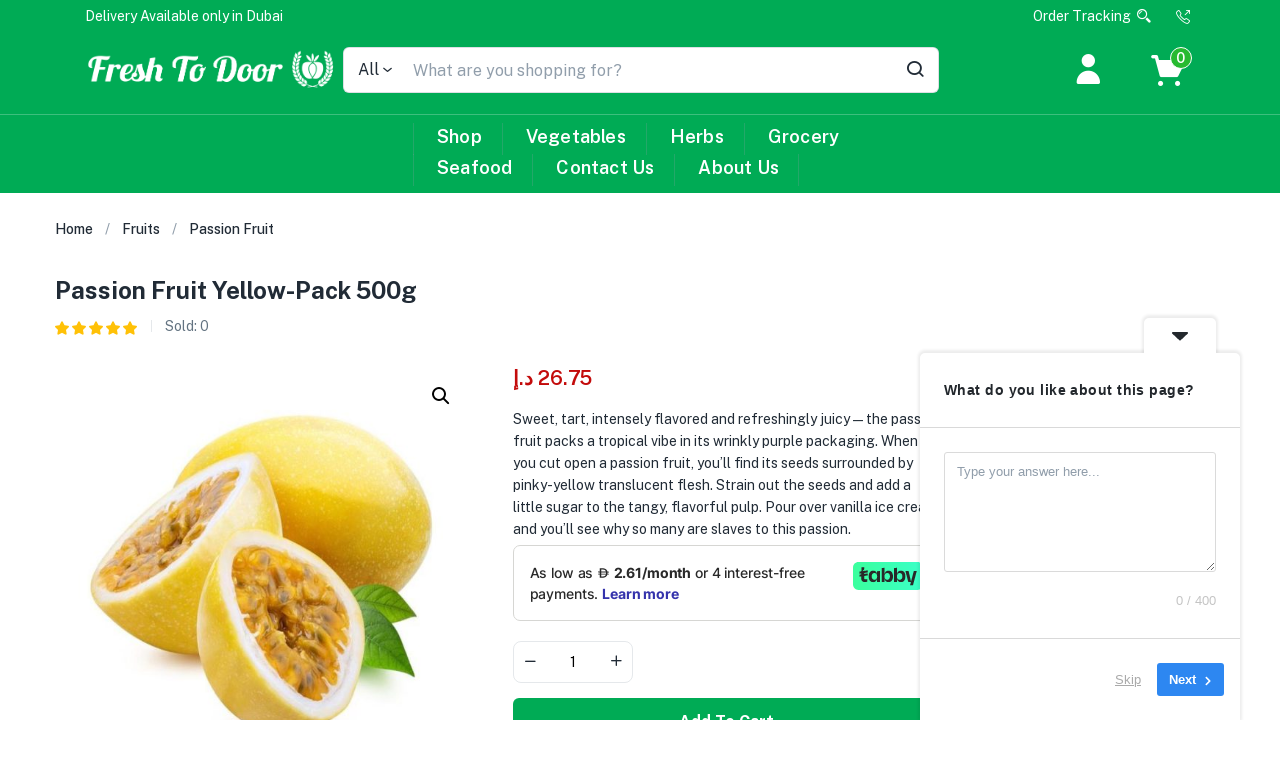

--- FILE ---
content_type: text/html; charset=UTF-8
request_url: https://freshtodoor.ae/product/passion-fruit-yellow-pack-500g/
body_size: 75643
content:
<!DOCTYPE html>
<html lang="en-US" class="no-js">
<head>
	<meta charset="UTF-8">
	<meta name="viewport" content="width=device-width">
	<link rel="profile" href="http://gmpg.org/xfn/11">
	<link rel="pingback" href="https://freshtodoor.ae/xmlrpc.php">
	<meta name='robots' content='index, follow, max-image-preview:large, max-snippet:-1, max-video-preview:-1' />
	<style>img:is([sizes="auto" i], [sizes^="auto," i]) { contain-intrinsic-size: 3000px 1500px }</style>
	<!-- Google tag (gtag.js) consent mode dataLayer added by Site Kit -->
<script type="text/javascript" id="google_gtagjs-js-consent-mode-data-layer">
/* <![CDATA[ */
window.dataLayer = window.dataLayer || [];function gtag(){dataLayer.push(arguments);}
gtag('consent', 'default', {"ad_personalization":"denied","ad_storage":"denied","ad_user_data":"denied","analytics_storage":"denied","functionality_storage":"denied","security_storage":"denied","personalization_storage":"denied","region":["AT","BE","BG","CH","CY","CZ","DE","DK","EE","ES","FI","FR","GB","GR","HR","HU","IE","IS","IT","LI","LT","LU","LV","MT","NL","NO","PL","PT","RO","SE","SI","SK"],"wait_for_update":500});
window._googlesitekitConsentCategoryMap = {"statistics":["analytics_storage"],"marketing":["ad_storage","ad_user_data","ad_personalization"],"functional":["functionality_storage","security_storage"],"preferences":["personalization_storage"]};
window._googlesitekitConsents = {"ad_personalization":"denied","ad_storage":"denied","ad_user_data":"denied","analytics_storage":"denied","functionality_storage":"denied","security_storage":"denied","personalization_storage":"denied","region":["AT","BE","BG","CH","CY","CZ","DE","DK","EE","ES","FI","FR","GB","GR","HR","HU","IE","IS","IT","LI","LT","LU","LV","MT","NL","NO","PL","PT","RO","SE","SI","SK"],"wait_for_update":500};
/* ]]> */
</script>
<!-- End Google tag (gtag.js) consent mode dataLayer added by Site Kit -->

	<!-- This site is optimized with the Yoast SEO plugin v24.9 - https://yoast.com/wordpress/plugins/seo/ -->
	<title>Passion Fruit Yellow-Pack 500g - Freshtodoor.ae</title>
	<link rel="canonical" href="https://freshtodoor.ae/product/passion-fruit-yellow-pack-500g/" />
	<meta property="og:locale" content="en_US" />
	<meta property="og:type" content="article" />
	<meta property="og:title" content="Passion Fruit Yellow-Pack 500g - Freshtodoor.ae" />
	<meta property="og:description" content="Sweet, tart, intensely flavored and refreshingly juicy — the passion fruit packs a tropical vibe in its wrinkly purple packaging. When you cut open a passion fruit, you&#039;ll find its seeds surrounded by pinky-yellow translucent flesh. Strain out the seeds and add a little sugar to the tangy, flavorful pulp. Pour over vanilla ice cream and you&#039;ll see why so many are slaves to this passion." />
	<meta property="og:url" content="https://freshtodoor.ae/product/passion-fruit-yellow-pack-500g/" />
	<meta property="og:site_name" content="Freshtodoor.ae" />
	<meta property="article:publisher" content="https://facebook.com/freshtodooruae" />
	<meta property="article:modified_time" content="2025-04-15T09:40:15+00:00" />
	<meta property="og:image" content="https://freshtodoor.ae/wp-content/uploads/2022/08/Passion-Fruit-Yellow.jpg" />
	<meta property="og:image:width" content="800" />
	<meta property="og:image:height" content="800" />
	<meta property="og:image:type" content="image/jpeg" />
	<meta name="twitter:card" content="summary_large_image" />
	<meta name="twitter:site" content="@FreshToDoorUAE" />
	<script type="application/ld+json" class="yoast-schema-graph">{"@context":"https://schema.org","@graph":[{"@type":"WebPage","@id":"https://freshtodoor.ae/product/passion-fruit-yellow-pack-500g/","url":"https://freshtodoor.ae/product/passion-fruit-yellow-pack-500g/","name":"Passion Fruit Yellow-Pack 500g - Freshtodoor.ae","isPartOf":{"@id":"https://freshtodoor.ae/#website"},"primaryImageOfPage":{"@id":"https://freshtodoor.ae/product/passion-fruit-yellow-pack-500g/#primaryimage"},"image":{"@id":"https://freshtodoor.ae/product/passion-fruit-yellow-pack-500g/#primaryimage"},"thumbnailUrl":"https://freshtodoor.ae/wp-content/uploads/2022/08/Passion-Fruit-Yellow.jpg","datePublished":"2022-08-23T16:27:12+00:00","dateModified":"2025-04-15T09:40:15+00:00","breadcrumb":{"@id":"https://freshtodoor.ae/product/passion-fruit-yellow-pack-500g/#breadcrumb"},"inLanguage":"en-US","potentialAction":[{"@type":"ReadAction","target":["https://freshtodoor.ae/product/passion-fruit-yellow-pack-500g/"]}]},{"@type":"ImageObject","inLanguage":"en-US","@id":"https://freshtodoor.ae/product/passion-fruit-yellow-pack-500g/#primaryimage","url":"https://freshtodoor.ae/wp-content/uploads/2022/08/Passion-Fruit-Yellow.jpg","contentUrl":"https://freshtodoor.ae/wp-content/uploads/2022/08/Passion-Fruit-Yellow.jpg","width":800,"height":800,"caption":"Premium Yellow Passion Fruit 500g – Juicy, Sweet & Nutrient-Rich"},{"@type":"BreadcrumbList","@id":"https://freshtodoor.ae/product/passion-fruit-yellow-pack-500g/#breadcrumb","itemListElement":[{"@type":"ListItem","position":1,"name":"Home","item":"https://freshtodoor.ae/"},{"@type":"ListItem","position":2,"name":"Shop","item":"https://freshtodoor.ae/shop/"},{"@type":"ListItem","position":3,"name":"Passion Fruit Yellow-Pack 500g"}]},{"@type":"WebSite","@id":"https://freshtodoor.ae/#website","url":"https://freshtodoor.ae/","name":"Freshtodoor.ae","description":"Online Fresh Fruits and Vegetables  in Dubai","publisher":{"@id":"https://freshtodoor.ae/#organization"},"potentialAction":[{"@type":"SearchAction","target":{"@type":"EntryPoint","urlTemplate":"https://freshtodoor.ae/?s={search_term_string}"},"query-input":{"@type":"PropertyValueSpecification","valueRequired":true,"valueName":"search_term_string"}}],"inLanguage":"en-US"},{"@type":"Organization","@id":"https://freshtodoor.ae/#organization","name":"Fresh TO Door Foodstuff Trading LLC","url":"https://freshtodoor.ae/","logo":{"@type":"ImageObject","inLanguage":"en-US","@id":"https://freshtodoor.ae/#/schema/logo/image/","url":"https://freshtodoor.ae/wp-content/uploads/2022/02/site-favicon.png","contentUrl":"https://freshtodoor.ae/wp-content/uploads/2022/02/site-favicon.png","width":47,"height":43,"caption":"Fresh TO Door Foodstuff Trading LLC"},"image":{"@id":"https://freshtodoor.ae/#/schema/logo/image/"},"sameAs":["https://facebook.com/freshtodooruae","https://x.com/FreshToDoorUAE","https://www.instagram.com/freshtodooruae"]}]}</script>
	<!-- / Yoast SEO plugin. -->


<script type='application/javascript'  id='pys-version-script'>console.log('PixelYourSite Free version 9.5.5');</script>
<link rel='dns-prefetch' href='//checkout.tabby.ai' />
<link rel='dns-prefetch' href='//cdn.chatway.app' />
<link rel='dns-prefetch' href='//cdn.tamara.co' />
<link rel='dns-prefetch' href='//www.google.com' />
<link rel='dns-prefetch' href='//www.googletagmanager.com' />
<link rel='dns-prefetch' href='//fonts.googleapis.com' />
<link rel="alternate" type="application/rss+xml" title="Freshtodoor.ae &raquo; Feed" href="https://freshtodoor.ae/feed/" />
<link rel="alternate" type="application/rss+xml" title="Freshtodoor.ae &raquo; Comments Feed" href="https://freshtodoor.ae/comments/feed/" />
		<!-- This site uses the Google Analytics by MonsterInsights plugin v9.11.1 - Using Analytics tracking - https://www.monsterinsights.com/ -->
							<script src="//www.googletagmanager.com/gtag/js?id=G-9SNLYTHEBV"  data-cfasync="false" data-wpfc-render="false" type="text/javascript" async></script>
			<script data-cfasync="false" data-wpfc-render="false" type="text/javascript">
				var mi_version = '9.11.1';
				var mi_track_user = true;
				var mi_no_track_reason = '';
								var MonsterInsightsDefaultLocations = {"page_location":"https:\/\/freshtodoor.ae\/product\/passion-fruit-yellow-pack-500g\/"};
								if ( typeof MonsterInsightsPrivacyGuardFilter === 'function' ) {
					var MonsterInsightsLocations = (typeof MonsterInsightsExcludeQuery === 'object') ? MonsterInsightsPrivacyGuardFilter( MonsterInsightsExcludeQuery ) : MonsterInsightsPrivacyGuardFilter( MonsterInsightsDefaultLocations );
				} else {
					var MonsterInsightsLocations = (typeof MonsterInsightsExcludeQuery === 'object') ? MonsterInsightsExcludeQuery : MonsterInsightsDefaultLocations;
				}

								var disableStrs = [
										'ga-disable-G-9SNLYTHEBV',
									];

				/* Function to detect opted out users */
				function __gtagTrackerIsOptedOut() {
					for (var index = 0; index < disableStrs.length; index++) {
						if (document.cookie.indexOf(disableStrs[index] + '=true') > -1) {
							return true;
						}
					}

					return false;
				}

				/* Disable tracking if the opt-out cookie exists. */
				if (__gtagTrackerIsOptedOut()) {
					for (var index = 0; index < disableStrs.length; index++) {
						window[disableStrs[index]] = true;
					}
				}

				/* Opt-out function */
				function __gtagTrackerOptout() {
					for (var index = 0; index < disableStrs.length; index++) {
						document.cookie = disableStrs[index] + '=true; expires=Thu, 31 Dec 2099 23:59:59 UTC; path=/';
						window[disableStrs[index]] = true;
					}
				}

				if ('undefined' === typeof gaOptout) {
					function gaOptout() {
						__gtagTrackerOptout();
					}
				}
								window.dataLayer = window.dataLayer || [];

				window.MonsterInsightsDualTracker = {
					helpers: {},
					trackers: {},
				};
				if (mi_track_user) {
					function __gtagDataLayer() {
						dataLayer.push(arguments);
					}

					function __gtagTracker(type, name, parameters) {
						if (!parameters) {
							parameters = {};
						}

						if (parameters.send_to) {
							__gtagDataLayer.apply(null, arguments);
							return;
						}

						if (type === 'event') {
														parameters.send_to = monsterinsights_frontend.v4_id;
							var hookName = name;
							if (typeof parameters['event_category'] !== 'undefined') {
								hookName = parameters['event_category'] + ':' + name;
							}

							if (typeof MonsterInsightsDualTracker.trackers[hookName] !== 'undefined') {
								MonsterInsightsDualTracker.trackers[hookName](parameters);
							} else {
								__gtagDataLayer('event', name, parameters);
							}
							
						} else {
							__gtagDataLayer.apply(null, arguments);
						}
					}

					__gtagTracker('js', new Date());
					__gtagTracker('set', {
						'developer_id.dZGIzZG': true,
											});
					if ( MonsterInsightsLocations.page_location ) {
						__gtagTracker('set', MonsterInsightsLocations);
					}
										__gtagTracker('config', 'G-9SNLYTHEBV', {"forceSSL":"true","link_attribution":"true"} );
										window.gtag = __gtagTracker;										(function () {
						/* https://developers.google.com/analytics/devguides/collection/analyticsjs/ */
						/* ga and __gaTracker compatibility shim. */
						var noopfn = function () {
							return null;
						};
						var newtracker = function () {
							return new Tracker();
						};
						var Tracker = function () {
							return null;
						};
						var p = Tracker.prototype;
						p.get = noopfn;
						p.set = noopfn;
						p.send = function () {
							var args = Array.prototype.slice.call(arguments);
							args.unshift('send');
							__gaTracker.apply(null, args);
						};
						var __gaTracker = function () {
							var len = arguments.length;
							if (len === 0) {
								return;
							}
							var f = arguments[len - 1];
							if (typeof f !== 'object' || f === null || typeof f.hitCallback !== 'function') {
								if ('send' === arguments[0]) {
									var hitConverted, hitObject = false, action;
									if ('event' === arguments[1]) {
										if ('undefined' !== typeof arguments[3]) {
											hitObject = {
												'eventAction': arguments[3],
												'eventCategory': arguments[2],
												'eventLabel': arguments[4],
												'value': arguments[5] ? arguments[5] : 1,
											}
										}
									}
									if ('pageview' === arguments[1]) {
										if ('undefined' !== typeof arguments[2]) {
											hitObject = {
												'eventAction': 'page_view',
												'page_path': arguments[2],
											}
										}
									}
									if (typeof arguments[2] === 'object') {
										hitObject = arguments[2];
									}
									if (typeof arguments[5] === 'object') {
										Object.assign(hitObject, arguments[5]);
									}
									if ('undefined' !== typeof arguments[1].hitType) {
										hitObject = arguments[1];
										if ('pageview' === hitObject.hitType) {
											hitObject.eventAction = 'page_view';
										}
									}
									if (hitObject) {
										action = 'timing' === arguments[1].hitType ? 'timing_complete' : hitObject.eventAction;
										hitConverted = mapArgs(hitObject);
										__gtagTracker('event', action, hitConverted);
									}
								}
								return;
							}

							function mapArgs(args) {
								var arg, hit = {};
								var gaMap = {
									'eventCategory': 'event_category',
									'eventAction': 'event_action',
									'eventLabel': 'event_label',
									'eventValue': 'event_value',
									'nonInteraction': 'non_interaction',
									'timingCategory': 'event_category',
									'timingVar': 'name',
									'timingValue': 'value',
									'timingLabel': 'event_label',
									'page': 'page_path',
									'location': 'page_location',
									'title': 'page_title',
									'referrer' : 'page_referrer',
								};
								for (arg in args) {
																		if (!(!args.hasOwnProperty(arg) || !gaMap.hasOwnProperty(arg))) {
										hit[gaMap[arg]] = args[arg];
									} else {
										hit[arg] = args[arg];
									}
								}
								return hit;
							}

							try {
								f.hitCallback();
							} catch (ex) {
							}
						};
						__gaTracker.create = newtracker;
						__gaTracker.getByName = newtracker;
						__gaTracker.getAll = function () {
							return [];
						};
						__gaTracker.remove = noopfn;
						__gaTracker.loaded = true;
						window['__gaTracker'] = __gaTracker;
					})();
									} else {
										console.log("");
					(function () {
						function __gtagTracker() {
							return null;
						}

						window['__gtagTracker'] = __gtagTracker;
						window['gtag'] = __gtagTracker;
					})();
									}
			</script>
							<!-- / Google Analytics by MonsterInsights -->
		<script type="text/javascript">
/* <![CDATA[ */
window._wpemojiSettings = {"baseUrl":"https:\/\/s.w.org\/images\/core\/emoji\/15.0.3\/72x72\/","ext":".png","svgUrl":"https:\/\/s.w.org\/images\/core\/emoji\/15.0.3\/svg\/","svgExt":".svg","source":{"concatemoji":"https:\/\/freshtodoor.ae\/wp-includes\/js\/wp-emoji-release.min.js?ver=6.7.4"}};
/*! This file is auto-generated */
!function(i,n){var o,s,e;function c(e){try{var t={supportTests:e,timestamp:(new Date).valueOf()};sessionStorage.setItem(o,JSON.stringify(t))}catch(e){}}function p(e,t,n){e.clearRect(0,0,e.canvas.width,e.canvas.height),e.fillText(t,0,0);var t=new Uint32Array(e.getImageData(0,0,e.canvas.width,e.canvas.height).data),r=(e.clearRect(0,0,e.canvas.width,e.canvas.height),e.fillText(n,0,0),new Uint32Array(e.getImageData(0,0,e.canvas.width,e.canvas.height).data));return t.every(function(e,t){return e===r[t]})}function u(e,t,n){switch(t){case"flag":return n(e,"\ud83c\udff3\ufe0f\u200d\u26a7\ufe0f","\ud83c\udff3\ufe0f\u200b\u26a7\ufe0f")?!1:!n(e,"\ud83c\uddfa\ud83c\uddf3","\ud83c\uddfa\u200b\ud83c\uddf3")&&!n(e,"\ud83c\udff4\udb40\udc67\udb40\udc62\udb40\udc65\udb40\udc6e\udb40\udc67\udb40\udc7f","\ud83c\udff4\u200b\udb40\udc67\u200b\udb40\udc62\u200b\udb40\udc65\u200b\udb40\udc6e\u200b\udb40\udc67\u200b\udb40\udc7f");case"emoji":return!n(e,"\ud83d\udc26\u200d\u2b1b","\ud83d\udc26\u200b\u2b1b")}return!1}function f(e,t,n){var r="undefined"!=typeof WorkerGlobalScope&&self instanceof WorkerGlobalScope?new OffscreenCanvas(300,150):i.createElement("canvas"),a=r.getContext("2d",{willReadFrequently:!0}),o=(a.textBaseline="top",a.font="600 32px Arial",{});return e.forEach(function(e){o[e]=t(a,e,n)}),o}function t(e){var t=i.createElement("script");t.src=e,t.defer=!0,i.head.appendChild(t)}"undefined"!=typeof Promise&&(o="wpEmojiSettingsSupports",s=["flag","emoji"],n.supports={everything:!0,everythingExceptFlag:!0},e=new Promise(function(e){i.addEventListener("DOMContentLoaded",e,{once:!0})}),new Promise(function(t){var n=function(){try{var e=JSON.parse(sessionStorage.getItem(o));if("object"==typeof e&&"number"==typeof e.timestamp&&(new Date).valueOf()<e.timestamp+604800&&"object"==typeof e.supportTests)return e.supportTests}catch(e){}return null}();if(!n){if("undefined"!=typeof Worker&&"undefined"!=typeof OffscreenCanvas&&"undefined"!=typeof URL&&URL.createObjectURL&&"undefined"!=typeof Blob)try{var e="postMessage("+f.toString()+"("+[JSON.stringify(s),u.toString(),p.toString()].join(",")+"));",r=new Blob([e],{type:"text/javascript"}),a=new Worker(URL.createObjectURL(r),{name:"wpTestEmojiSupports"});return void(a.onmessage=function(e){c(n=e.data),a.terminate(),t(n)})}catch(e){}c(n=f(s,u,p))}t(n)}).then(function(e){for(var t in e)n.supports[t]=e[t],n.supports.everything=n.supports.everything&&n.supports[t],"flag"!==t&&(n.supports.everythingExceptFlag=n.supports.everythingExceptFlag&&n.supports[t]);n.supports.everythingExceptFlag=n.supports.everythingExceptFlag&&!n.supports.flag,n.DOMReady=!1,n.readyCallback=function(){n.DOMReady=!0}}).then(function(){return e}).then(function(){var e;n.supports.everything||(n.readyCallback(),(e=n.source||{}).concatemoji?t(e.concatemoji):e.wpemoji&&e.twemoji&&(t(e.twemoji),t(e.wpemoji)))}))}((window,document),window._wpemojiSettings);
/* ]]> */
</script>
<style id='wp-emoji-styles-inline-css' type='text/css'>

	img.wp-smiley, img.emoji {
		display: inline !important;
		border: none !important;
		box-shadow: none !important;
		height: 1em !important;
		width: 1em !important;
		margin: 0 0.07em !important;
		vertical-align: -0.1em !important;
		background: none !important;
		padding: 0 !important;
	}
</style>
<link rel='stylesheet' id='wp-block-library-css' href='https://freshtodoor.ae/wp-includes/css/dist/block-library/style.min.css?ver=6.7.4' type='text/css' media='all' />
<link rel='stylesheet' id='cr-frontend-css-css' href='https://freshtodoor.ae/wp-content/plugins/customer-reviews-woocommerce/css/frontend.css?ver=5.83.3' type='text/css' media='all' />
<link rel='stylesheet' id='cr-badges-css-css' href='https://freshtodoor.ae/wp-content/plugins/customer-reviews-woocommerce/css/badges.css?ver=5.83.3' type='text/css' media='all' />
<style id='classic-theme-styles-inline-css' type='text/css'>
/*! This file is auto-generated */
.wp-block-button__link{color:#fff;background-color:#32373c;border-radius:9999px;box-shadow:none;text-decoration:none;padding:calc(.667em + 2px) calc(1.333em + 2px);font-size:1.125em}.wp-block-file__button{background:#32373c;color:#fff;text-decoration:none}
</style>
<style id='global-styles-inline-css' type='text/css'>
:root{--wp--preset--aspect-ratio--square: 1;--wp--preset--aspect-ratio--4-3: 4/3;--wp--preset--aspect-ratio--3-4: 3/4;--wp--preset--aspect-ratio--3-2: 3/2;--wp--preset--aspect-ratio--2-3: 2/3;--wp--preset--aspect-ratio--16-9: 16/9;--wp--preset--aspect-ratio--9-16: 9/16;--wp--preset--color--black: #000000;--wp--preset--color--cyan-bluish-gray: #abb8c3;--wp--preset--color--white: #ffffff;--wp--preset--color--pale-pink: #f78da7;--wp--preset--color--vivid-red: #cf2e2e;--wp--preset--color--luminous-vivid-orange: #ff6900;--wp--preset--color--luminous-vivid-amber: #fcb900;--wp--preset--color--light-green-cyan: #7bdcb5;--wp--preset--color--vivid-green-cyan: #00d084;--wp--preset--color--pale-cyan-blue: #8ed1fc;--wp--preset--color--vivid-cyan-blue: #0693e3;--wp--preset--color--vivid-purple: #9b51e0;--wp--preset--gradient--vivid-cyan-blue-to-vivid-purple: linear-gradient(135deg,rgba(6,147,227,1) 0%,rgb(155,81,224) 100%);--wp--preset--gradient--light-green-cyan-to-vivid-green-cyan: linear-gradient(135deg,rgb(122,220,180) 0%,rgb(0,208,130) 100%);--wp--preset--gradient--luminous-vivid-amber-to-luminous-vivid-orange: linear-gradient(135deg,rgba(252,185,0,1) 0%,rgba(255,105,0,1) 100%);--wp--preset--gradient--luminous-vivid-orange-to-vivid-red: linear-gradient(135deg,rgba(255,105,0,1) 0%,rgb(207,46,46) 100%);--wp--preset--gradient--very-light-gray-to-cyan-bluish-gray: linear-gradient(135deg,rgb(238,238,238) 0%,rgb(169,184,195) 100%);--wp--preset--gradient--cool-to-warm-spectrum: linear-gradient(135deg,rgb(74,234,220) 0%,rgb(151,120,209) 20%,rgb(207,42,186) 40%,rgb(238,44,130) 60%,rgb(251,105,98) 80%,rgb(254,248,76) 100%);--wp--preset--gradient--blush-light-purple: linear-gradient(135deg,rgb(255,206,236) 0%,rgb(152,150,240) 100%);--wp--preset--gradient--blush-bordeaux: linear-gradient(135deg,rgb(254,205,165) 0%,rgb(254,45,45) 50%,rgb(107,0,62) 100%);--wp--preset--gradient--luminous-dusk: linear-gradient(135deg,rgb(255,203,112) 0%,rgb(199,81,192) 50%,rgb(65,88,208) 100%);--wp--preset--gradient--pale-ocean: linear-gradient(135deg,rgb(255,245,203) 0%,rgb(182,227,212) 50%,rgb(51,167,181) 100%);--wp--preset--gradient--electric-grass: linear-gradient(135deg,rgb(202,248,128) 0%,rgb(113,206,126) 100%);--wp--preset--gradient--midnight: linear-gradient(135deg,rgb(2,3,129) 0%,rgb(40,116,252) 100%);--wp--preset--font-size--small: 13px;--wp--preset--font-size--medium: 20px;--wp--preset--font-size--large: 36px;--wp--preset--font-size--x-large: 42px;--wp--preset--font-family--inter: "Inter", sans-serif;--wp--preset--font-family--cardo: Cardo;--wp--preset--spacing--20: 0.44rem;--wp--preset--spacing--30: 0.67rem;--wp--preset--spacing--40: 1rem;--wp--preset--spacing--50: 1.5rem;--wp--preset--spacing--60: 2.25rem;--wp--preset--spacing--70: 3.38rem;--wp--preset--spacing--80: 5.06rem;--wp--preset--shadow--natural: 6px 6px 9px rgba(0, 0, 0, 0.2);--wp--preset--shadow--deep: 12px 12px 50px rgba(0, 0, 0, 0.4);--wp--preset--shadow--sharp: 6px 6px 0px rgba(0, 0, 0, 0.2);--wp--preset--shadow--outlined: 6px 6px 0px -3px rgba(255, 255, 255, 1), 6px 6px rgba(0, 0, 0, 1);--wp--preset--shadow--crisp: 6px 6px 0px rgba(0, 0, 0, 1);}:where(.is-layout-flex){gap: 0.5em;}:where(.is-layout-grid){gap: 0.5em;}body .is-layout-flex{display: flex;}.is-layout-flex{flex-wrap: wrap;align-items: center;}.is-layout-flex > :is(*, div){margin: 0;}body .is-layout-grid{display: grid;}.is-layout-grid > :is(*, div){margin: 0;}:where(.wp-block-columns.is-layout-flex){gap: 2em;}:where(.wp-block-columns.is-layout-grid){gap: 2em;}:where(.wp-block-post-template.is-layout-flex){gap: 1.25em;}:where(.wp-block-post-template.is-layout-grid){gap: 1.25em;}.has-black-color{color: var(--wp--preset--color--black) !important;}.has-cyan-bluish-gray-color{color: var(--wp--preset--color--cyan-bluish-gray) !important;}.has-white-color{color: var(--wp--preset--color--white) !important;}.has-pale-pink-color{color: var(--wp--preset--color--pale-pink) !important;}.has-vivid-red-color{color: var(--wp--preset--color--vivid-red) !important;}.has-luminous-vivid-orange-color{color: var(--wp--preset--color--luminous-vivid-orange) !important;}.has-luminous-vivid-amber-color{color: var(--wp--preset--color--luminous-vivid-amber) !important;}.has-light-green-cyan-color{color: var(--wp--preset--color--light-green-cyan) !important;}.has-vivid-green-cyan-color{color: var(--wp--preset--color--vivid-green-cyan) !important;}.has-pale-cyan-blue-color{color: var(--wp--preset--color--pale-cyan-blue) !important;}.has-vivid-cyan-blue-color{color: var(--wp--preset--color--vivid-cyan-blue) !important;}.has-vivid-purple-color{color: var(--wp--preset--color--vivid-purple) !important;}.has-black-background-color{background-color: var(--wp--preset--color--black) !important;}.has-cyan-bluish-gray-background-color{background-color: var(--wp--preset--color--cyan-bluish-gray) !important;}.has-white-background-color{background-color: var(--wp--preset--color--white) !important;}.has-pale-pink-background-color{background-color: var(--wp--preset--color--pale-pink) !important;}.has-vivid-red-background-color{background-color: var(--wp--preset--color--vivid-red) !important;}.has-luminous-vivid-orange-background-color{background-color: var(--wp--preset--color--luminous-vivid-orange) !important;}.has-luminous-vivid-amber-background-color{background-color: var(--wp--preset--color--luminous-vivid-amber) !important;}.has-light-green-cyan-background-color{background-color: var(--wp--preset--color--light-green-cyan) !important;}.has-vivid-green-cyan-background-color{background-color: var(--wp--preset--color--vivid-green-cyan) !important;}.has-pale-cyan-blue-background-color{background-color: var(--wp--preset--color--pale-cyan-blue) !important;}.has-vivid-cyan-blue-background-color{background-color: var(--wp--preset--color--vivid-cyan-blue) !important;}.has-vivid-purple-background-color{background-color: var(--wp--preset--color--vivid-purple) !important;}.has-black-border-color{border-color: var(--wp--preset--color--black) !important;}.has-cyan-bluish-gray-border-color{border-color: var(--wp--preset--color--cyan-bluish-gray) !important;}.has-white-border-color{border-color: var(--wp--preset--color--white) !important;}.has-pale-pink-border-color{border-color: var(--wp--preset--color--pale-pink) !important;}.has-vivid-red-border-color{border-color: var(--wp--preset--color--vivid-red) !important;}.has-luminous-vivid-orange-border-color{border-color: var(--wp--preset--color--luminous-vivid-orange) !important;}.has-luminous-vivid-amber-border-color{border-color: var(--wp--preset--color--luminous-vivid-amber) !important;}.has-light-green-cyan-border-color{border-color: var(--wp--preset--color--light-green-cyan) !important;}.has-vivid-green-cyan-border-color{border-color: var(--wp--preset--color--vivid-green-cyan) !important;}.has-pale-cyan-blue-border-color{border-color: var(--wp--preset--color--pale-cyan-blue) !important;}.has-vivid-cyan-blue-border-color{border-color: var(--wp--preset--color--vivid-cyan-blue) !important;}.has-vivid-purple-border-color{border-color: var(--wp--preset--color--vivid-purple) !important;}.has-vivid-cyan-blue-to-vivid-purple-gradient-background{background: var(--wp--preset--gradient--vivid-cyan-blue-to-vivid-purple) !important;}.has-light-green-cyan-to-vivid-green-cyan-gradient-background{background: var(--wp--preset--gradient--light-green-cyan-to-vivid-green-cyan) !important;}.has-luminous-vivid-amber-to-luminous-vivid-orange-gradient-background{background: var(--wp--preset--gradient--luminous-vivid-amber-to-luminous-vivid-orange) !important;}.has-luminous-vivid-orange-to-vivid-red-gradient-background{background: var(--wp--preset--gradient--luminous-vivid-orange-to-vivid-red) !important;}.has-very-light-gray-to-cyan-bluish-gray-gradient-background{background: var(--wp--preset--gradient--very-light-gray-to-cyan-bluish-gray) !important;}.has-cool-to-warm-spectrum-gradient-background{background: var(--wp--preset--gradient--cool-to-warm-spectrum) !important;}.has-blush-light-purple-gradient-background{background: var(--wp--preset--gradient--blush-light-purple) !important;}.has-blush-bordeaux-gradient-background{background: var(--wp--preset--gradient--blush-bordeaux) !important;}.has-luminous-dusk-gradient-background{background: var(--wp--preset--gradient--luminous-dusk) !important;}.has-pale-ocean-gradient-background{background: var(--wp--preset--gradient--pale-ocean) !important;}.has-electric-grass-gradient-background{background: var(--wp--preset--gradient--electric-grass) !important;}.has-midnight-gradient-background{background: var(--wp--preset--gradient--midnight) !important;}.has-small-font-size{font-size: var(--wp--preset--font-size--small) !important;}.has-medium-font-size{font-size: var(--wp--preset--font-size--medium) !important;}.has-large-font-size{font-size: var(--wp--preset--font-size--large) !important;}.has-x-large-font-size{font-size: var(--wp--preset--font-size--x-large) !important;}
:where(.wp-block-post-template.is-layout-flex){gap: 1.25em;}:where(.wp-block-post-template.is-layout-grid){gap: 1.25em;}
:where(.wp-block-columns.is-layout-flex){gap: 2em;}:where(.wp-block-columns.is-layout-grid){gap: 2em;}
:root :where(.wp-block-pullquote){font-size: 1.5em;line-height: 1.6;}
</style>
<link rel='stylesheet' id='redux-extendify-styles-css' href='https://freshtodoor.ae/wp-content/plugins/redux-framework/redux-core/assets/css/extendify-utilities.css?ver=4.4.12' type='text/css' media='all' />
<link rel='stylesheet' id='contact-form-7-css' href='https://freshtodoor.ae/wp-content/plugins/contact-form-7/includes/css/styles.css?ver=5.8.7' type='text/css' media='all' />
<link rel='stylesheet' id='photoswipe-css' href='https://freshtodoor.ae/wp-content/plugins/woocommerce/assets/css/photoswipe/photoswipe.min.css?ver=9.7.1' type='text/css' media='all' />
<link rel='stylesheet' id='photoswipe-default-skin-css' href='https://freshtodoor.ae/wp-content/plugins/woocommerce/assets/css/photoswipe/default-skin/default-skin.min.css?ver=9.7.1' type='text/css' media='all' />
<link rel='stylesheet' id='woocommerce-layout-css' href='https://freshtodoor.ae/wp-content/plugins/woocommerce/assets/css/woocommerce-layout.css?ver=9.7.1' type='text/css' media='all' />
<link rel='stylesheet' id='woocommerce-smallscreen-css' href='https://freshtodoor.ae/wp-content/plugins/woocommerce/assets/css/woocommerce-smallscreen.css?ver=9.7.1' type='text/css' media='only screen and (max-width: 768px)' />
<link rel='stylesheet' id='woocommerce-general-css' href='https://freshtodoor.ae/wp-content/plugins/woocommerce/assets/css/woocommerce.css?ver=9.7.1' type='text/css' media='all' />
<style id='woocommerce-inline-inline-css' type='text/css'>
.woocommerce form .form-row .required { visibility: visible; }
</style>
<link rel='stylesheet' id='wc_stripe_express_checkout_style-css' href='https://freshtodoor.ae/wp-content/plugins/woocommerce-gateway-stripe/build/express_checkout.css?ver=892155deb7db72750198439baa5ce649' type='text/css' media='all' />
<link rel='stylesheet' id='yith_wcbm_badge_style-css' href='https://freshtodoor.ae/wp-content/plugins/yith-woocommerce-badges-management/assets/css/frontend.css?ver=3.7.0' type='text/css' media='all' />
<link rel='stylesheet' id='yith-gfont-open-sans-css' href='https://freshtodoor.ae/wp-content/plugins/yith-woocommerce-badges-management/assets/fonts/open-sans/style.css?ver=3.7.0' type='text/css' media='all' />
<link rel='stylesheet' id='brands-styles-css' href='https://freshtodoor.ae/wp-content/plugins/woocommerce/assets/css/brands.css?ver=9.7.1' type='text/css' media='all' />
<link rel='stylesheet' id='woo-slg-public-style-css' href='https://freshtodoor.ae/wp-content/plugins/woo-social-login/includes/css/style-public.css?ver=2.3.8' type='text/css' media='all' />
<link rel='stylesheet' id='greenmart-theme-fonts-css' href='https://fonts.googleapis.com/css?family=Public%3A100%2C100i%2C300%2C300i%2C400%2C400i%2C500%2C500i%2C700%2C700i%2C900%7CPublic%20Sans%3A100%2C300%2C400%2C500%2C600%2C700&#038;subset=latin%2Clatin-ext&#038;display=swap' type='text/css' media='all' />
<link rel='stylesheet' id='tamara-checkout-css' href='https://freshtodoor.ae/wp-content/plugins/tamara-checkout/assets/dist/css/main.css?ver=1.9.9.5&#038;1769227917' type='text/css' media='all' />
<link rel='stylesheet' id='flexible-shipping-free-shipping-css' href='https://freshtodoor.ae/wp-content/plugins/flexible-shipping/assets/dist/css/free-shipping.css?ver=6.3.0.2' type='text/css' media='all' />
<link rel='stylesheet' id='font-awesome-css' href='https://freshtodoor.ae/wp-content/plugins/elementor/assets/lib/font-awesome/css/font-awesome.min.css?ver=4.7.0' type='text/css' media='all' />
<style id='font-awesome-inline-css' type='text/css'>
[data-font="FontAwesome"]:before {font-family: 'FontAwesome' !important;content: attr(data-icon) !important;speak: none !important;font-weight: normal !important;font-variant: normal !important;text-transform: none !important;line-height: 1 !important;font-style: normal !important;-webkit-font-smoothing: antialiased !important;-moz-osx-font-smoothing: grayscale !important;}
</style>
<link rel='stylesheet' id='font-tbay-css' href='https://freshtodoor.ae/wp-content/themes/greenmart/css/font-tbay-custom.css?ver=1.0.0' type='text/css' media='all' />
<link rel='stylesheet' id='simple-line-icons-css' href='https://freshtodoor.ae/wp-content/themes/greenmart/css/simple-line-icons.css?ver=2.4.0' type='text/css' media='all' />
<link rel='stylesheet' id='material-design-iconic-font-css' href='https://freshtodoor.ae/wp-content/themes/greenmart/css/material-design-iconic-font.min.css?ver=2.2.0' type='text/css' media='all' />
<link rel='stylesheet' id='animate-css' href='https://freshtodoor.ae/wp-content/themes/greenmart/css/animate.css?ver=3.5.0' type='text/css' media='all' />
<link rel='stylesheet' id='bootstrap-css' href='https://freshtodoor.ae/wp-content/themes/greenmart/css/bootstrap.css?ver=4.3.1' type='text/css' media='all' />
<link rel='stylesheet' id='elementor-frontend-css' href='https://freshtodoor.ae/wp-content/plugins/elementor/assets/css/frontend-lite.min.css?ver=3.21.8' type='text/css' media='all' />
<link rel='stylesheet' id='greenmart-template-css' href='https://freshtodoor.ae/wp-content/themes/greenmart/css/skins/fresh-el/template.css?ver=4.0' type='text/css' media='all' />
<link rel='stylesheet' id='greenmart-style-css' href='https://freshtodoor.ae/wp-content/themes/greenmart/style.css?ver=1.0' type='text/css' media='all' />
<style id='greenmart-style-inline-css' type='text/css'>
:root {--tb-theme-color: #00ab55;--tb-theme-color-hover: #00a250;--tb-color-second: #27ba30;--tb-color-second-hover: #25b02d;}:root {--tb-text-primary-font: Public Sans, sans-serif;}/* Woocommerce Breadcrumbs */.site-header .logo img {max-width: 164px;}.site-header .logo img {padding-top: 0;padding-right: 0;padding-bottom: 0;padding-left: 0;}@media (min-width: 768px) and (max-width: 1024px){}@media (max-width: 767px) {/* Limit logo image height for mobile according to mobile header height */.mobile-logo a img {max-width: 228px;}.mobile-logo a img {padding-top: ;padding-right: ;padding-bottom: ;padding-left: ;}}/* Custom CSS */.widget_product_categories .SumoSelect>.CaptionCont, .widget_product_categories .select2-container--default .select2-selection--single .select2-selection__arrow b:before {display: none;}.widget_product_categories .select2-container--default .select2-selection--single .select2-selection__arrow {transform: none;}
</style>
<link rel='stylesheet' id='elementor-icons-css' href='https://freshtodoor.ae/wp-content/plugins/elementor/assets/lib/eicons/css/elementor-icons.min.css?ver=5.29.0' type='text/css' media='all' />
<link rel='stylesheet' id='swiper-css' href='https://freshtodoor.ae/wp-content/plugins/elementor/assets/lib/swiper/v8/css/swiper.min.css?ver=8.4.5' type='text/css' media='all' />
<link rel='stylesheet' id='elementor-post-15-css' href='https://freshtodoor.ae/wp-content/uploads/elementor/css/post-15.css?ver=1742302678' type='text/css' media='all' />
<link rel='stylesheet' id='font-awesome-5-all-css' href='https://freshtodoor.ae/wp-content/plugins/elementor/assets/lib/font-awesome/css/all.min.css?ver=3.21.8' type='text/css' media='all' />
<link rel='stylesheet' id='font-awesome-4-shim-css' href='https://freshtodoor.ae/wp-content/plugins/elementor/assets/lib/font-awesome/css/v4-shims.min.css?ver=3.21.8' type='text/css' media='all' />
<link rel='stylesheet' id='elementor-post-2956-css' href='https://freshtodoor.ae/wp-content/uploads/elementor/css/post-2956.css?ver=1742318235' type='text/css' media='all' />
<link rel='stylesheet' id='sumoselect-css' href='https://freshtodoor.ae/wp-content/themes/greenmart/css/sumoselect.css?ver=1.0.0' type='text/css' media='all' />
<link rel='stylesheet' id='jquery-fancybox-css' href='https://freshtodoor.ae/wp-content/themes/greenmart/css/jquery.fancybox.css?ver=3.2.0' type='text/css' media='all' />
<link rel='stylesheet' id='jquery-treeview-css' href='https://freshtodoor.ae/wp-content/themes/greenmart/css/jquery.treeview.css?ver=1.0.0' type='text/css' media='all' />
<script type="text/javascript" src="https://freshtodoor.ae/wp-includes/js/jquery/jquery.min.js?ver=3.7.1" id="jquery-core-js"></script>
<script type="text/javascript" src="https://freshtodoor.ae/wp-includes/js/jquery/jquery-migrate.min.js?ver=3.4.1" id="jquery-migrate-js"></script>
<script type="text/javascript" src="https://freshtodoor.ae/wp-content/plugins/google-analytics-for-wordpress/assets/js/frontend-gtag.min.js?ver=9.11.1" id="monsterinsights-frontend-script-js" async="async" data-wp-strategy="async"></script>
<script data-cfasync="false" data-wpfc-render="false" type="text/javascript" id='monsterinsights-frontend-script-js-extra'>/* <![CDATA[ */
var monsterinsights_frontend = {"js_events_tracking":"true","download_extensions":"doc,pdf,ppt,zip,xls,docx,pptx,xlsx","inbound_paths":"[{\"path\":\"\\\/go\\\/\",\"label\":\"affiliate\"},{\"path\":\"\\\/recommend\\\/\",\"label\":\"affiliate\"}]","home_url":"https:\/\/freshtodoor.ae","hash_tracking":"false","v4_id":"G-9SNLYTHEBV"};/* ]]> */
</script>
<script type="text/javascript" src="https://freshtodoor.ae/wp-content/plugins/woocommerce/assets/js/jquery-blockui/jquery.blockUI.min.js?ver=2.7.0-wc.9.7.1" id="jquery-blockui-js" data-wp-strategy="defer"></script>
<script type="text/javascript" id="wc-add-to-cart-js-extra">
/* <![CDATA[ */
var wc_add_to_cart_params = {"ajax_url":"\/wp-admin\/admin-ajax.php","wc_ajax_url":"\/?wc-ajax=%%endpoint%%","i18n_view_cart":"View cart","cart_url":"https:\/\/freshtodoor.ae\/cart\/","is_cart":"","cart_redirect_after_add":"no"};
/* ]]> */
</script>
<script type="text/javascript" src="https://freshtodoor.ae/wp-content/plugins/woocommerce/assets/js/frontend/add-to-cart.min.js?ver=9.7.1" id="wc-add-to-cart-js" defer="defer" data-wp-strategy="defer"></script>
<script type="text/javascript" src="https://freshtodoor.ae/wp-content/plugins/woocommerce/assets/js/zoom/jquery.zoom.min.js?ver=1.7.21-wc.9.7.1" id="zoom-js" defer="defer" data-wp-strategy="defer"></script>
<script type="text/javascript" src="https://freshtodoor.ae/wp-content/plugins/woocommerce/assets/js/flexslider/jquery.flexslider.min.js?ver=2.7.2-wc.9.7.1" id="flexslider-js" defer="defer" data-wp-strategy="defer"></script>
<script type="text/javascript" src="https://freshtodoor.ae/wp-content/plugins/woocommerce/assets/js/photoswipe/photoswipe.min.js?ver=4.1.1-wc.9.7.1" id="photoswipe-js" defer="defer" data-wp-strategy="defer"></script>
<script type="text/javascript" src="https://freshtodoor.ae/wp-content/plugins/woocommerce/assets/js/photoswipe/photoswipe-ui-default.min.js?ver=4.1.1-wc.9.7.1" id="photoswipe-ui-default-js" defer="defer" data-wp-strategy="defer"></script>
<script type="text/javascript" id="wc-single-product-js-extra">
/* <![CDATA[ */
var wc_single_product_params = {"i18n_required_rating_text":"Please select a rating","i18n_rating_options":["1 of 5 stars","2 of 5 stars","3 of 5 stars","4 of 5 stars","5 of 5 stars"],"i18n_product_gallery_trigger_text":"View full-screen image gallery","review_rating_required":"yes","flexslider":{"rtl":false,"animation":"slide","smoothHeight":true,"directionNav":false,"controlNav":"thumbnails","slideshow":false,"animationSpeed":500,"animationLoop":false,"allowOneSlide":false},"zoom_enabled":"1","zoom_options":[],"photoswipe_enabled":"1","photoswipe_options":{"shareEl":false,"closeOnScroll":false,"history":false,"hideAnimationDuration":0,"showAnimationDuration":0},"flexslider_enabled":"1"};
/* ]]> */
</script>
<script type="text/javascript" src="https://freshtodoor.ae/wp-content/plugins/woocommerce/assets/js/frontend/single-product.min.js?ver=9.7.1" id="wc-single-product-js" defer="defer" data-wp-strategy="defer"></script>
<script type="text/javascript" src="https://freshtodoor.ae/wp-content/plugins/woocommerce/assets/js/js-cookie/js.cookie.min.js?ver=2.1.4-wc.9.7.1" id="js-cookie-js" data-wp-strategy="defer"></script>
<script type="text/javascript" id="WCPAY_ASSETS-js-extra">
/* <![CDATA[ */
var wcpayAssets = {"url":"https:\/\/freshtodoor.ae\/wp-content\/plugins\/woocommerce-payments\/dist\/"};
/* ]]> */
</script>
<script type="text/javascript" src="https://freshtodoor.ae/wp-content/plugins/pixelyoursite/dist/scripts/jquery.bind-first-0.2.3.min.js?ver=6.7.4" id="jquery-bind-first-js"></script>
<script type="text/javascript" src="https://freshtodoor.ae/wp-content/plugins/pixelyoursite/dist/scripts/js.cookie-2.1.3.min.js?ver=2.1.3" id="js-cookie-pys-js"></script>
<script type="text/javascript" id="pys-js-extra">
/* <![CDATA[ */
var pysOptions = {"staticEvents":{"facebook":{"woo_view_content":[{"delay":0,"type":"static","name":"ViewContent","pixelIds":["392191793781076"],"eventID":"64da26dd-7a8a-4752-b46e-51a3283b0160","params":{"content_ids":["10581"],"content_type":"product","content_name":"Passion Fruit Yellow-Pack 500g","category_name":"Fruits, Passion Fruit","value":26.75,"currency":"AED","contents":[{"id":"10581","quantity":1}],"product_price":26.75,"page_title":"Passion Fruit Yellow-Pack 500g","post_type":"product","post_id":10581,"plugin":"PixelYourSite","user_role":"guest","event_url":"freshtodoor.ae\/product\/passion-fruit-yellow-pack-500g\/"},"e_id":"woo_view_content","ids":[],"hasTimeWindow":false,"timeWindow":0,"woo_order":"","edd_order":""}],"custom_event":[{"delay":0,"type":"static","name":"ViewContent","pixelIds":["392191793781076"],"eventID":"797413d5-71b2-4fe1-adef-d0dd7466070b","params":{"page_title":"Passion Fruit Yellow-Pack 500g","post_type":"product","post_id":10581,"plugin":"PixelYourSite","user_role":"guest","event_url":"freshtodoor.ae\/product\/passion-fruit-yellow-pack-500g\/"},"e_id":"custom_event","ids":[],"hasTimeWindow":false,"timeWindow":0,"woo_order":"","edd_order":""}],"init_event":[{"delay":0,"type":"static","name":"PageView","pixelIds":["392191793781076"],"eventID":"f065d51b-210a-47de-adf0-9e2435458079","params":{"page_title":"Passion Fruit Yellow-Pack 500g","post_type":"product","post_id":10581,"plugin":"PixelYourSite","user_role":"guest","event_url":"freshtodoor.ae\/product\/passion-fruit-yellow-pack-500g\/"},"e_id":"init_event","ids":[],"hasTimeWindow":false,"timeWindow":0,"woo_order":"","edd_order":""}]},"ga":{"woo_view_content":[{"delay":0,"type":"static","name":"view_item","trackingIds":["G-9SNLYTHEBV"],"params":{"event_category":"ecommerce","currency":"AED","items":[{"id":"10581","name":"Passion Fruit Yellow-Pack 500g","quantity":1,"price":26.75,"item_category":"Fruits","item_category2":"Passion Fruit"}],"page_title":"Passion Fruit Yellow-Pack 500g","post_type":"product","post_id":10581,"plugin":"PixelYourSite","user_role":"guest","event_url":"freshtodoor.ae\/product\/passion-fruit-yellow-pack-500g\/"},"e_id":"woo_view_content","ids":[],"hasTimeWindow":false,"timeWindow":0,"pixelIds":[],"eventID":"","woo_order":"","edd_order":""}]}},"dynamicEvents":{"automatic_event_form":{"facebook":{"delay":0,"type":"dyn","name":"Form","pixelIds":["392191793781076"],"eventID":"eb6584bf-7097-42e3-b0ec-8b8d9537c159","params":{"page_title":"Passion Fruit Yellow-Pack 500g","post_type":"product","post_id":10581,"plugin":"PixelYourSite","user_role":"guest","event_url":"freshtodoor.ae\/product\/passion-fruit-yellow-pack-500g\/"},"e_id":"automatic_event_form","ids":[],"hasTimeWindow":false,"timeWindow":0,"woo_order":"","edd_order":""},"ga":{"delay":0,"type":"dyn","name":"Form","trackingIds":["G-9SNLYTHEBV"],"params":{"page_title":"Passion Fruit Yellow-Pack 500g","post_type":"product","post_id":10581,"plugin":"PixelYourSite","user_role":"guest","event_url":"freshtodoor.ae\/product\/passion-fruit-yellow-pack-500g\/"},"e_id":"automatic_event_form","ids":[],"hasTimeWindow":false,"timeWindow":0,"pixelIds":[],"eventID":"","woo_order":"","edd_order":""}},"automatic_event_download":{"facebook":{"delay":0,"type":"dyn","name":"Download","extensions":["","doc","exe","js","pdf","ppt","tgz","zip","xls"],"pixelIds":["392191793781076"],"eventID":"e0cf360b-97ff-479b-992f-a46c29a85919","params":{"page_title":"Passion Fruit Yellow-Pack 500g","post_type":"product","post_id":10581,"plugin":"PixelYourSite","user_role":"guest","event_url":"freshtodoor.ae\/product\/passion-fruit-yellow-pack-500g\/"},"e_id":"automatic_event_download","ids":[],"hasTimeWindow":false,"timeWindow":0,"woo_order":"","edd_order":""},"ga":{"delay":0,"type":"dyn","name":"Download","extensions":["","doc","exe","js","pdf","ppt","tgz","zip","xls"],"trackingIds":["G-9SNLYTHEBV"],"params":{"page_title":"Passion Fruit Yellow-Pack 500g","post_type":"product","post_id":10581,"plugin":"PixelYourSite","user_role":"guest","event_url":"freshtodoor.ae\/product\/passion-fruit-yellow-pack-500g\/"},"e_id":"automatic_event_download","ids":[],"hasTimeWindow":false,"timeWindow":0,"pixelIds":[],"eventID":"","woo_order":"","edd_order":""}},"automatic_event_comment":{"facebook":{"delay":0,"type":"dyn","name":"Comment","pixelIds":["392191793781076"],"eventID":"ed56ca8f-29f6-455c-8e54-f137d4ec197b","params":{"page_title":"Passion Fruit Yellow-Pack 500g","post_type":"product","post_id":10581,"plugin":"PixelYourSite","user_role":"guest","event_url":"freshtodoor.ae\/product\/passion-fruit-yellow-pack-500g\/"},"e_id":"automatic_event_comment","ids":[],"hasTimeWindow":false,"timeWindow":0,"woo_order":"","edd_order":""},"ga":{"delay":0,"type":"dyn","name":"Comment","trackingIds":["G-9SNLYTHEBV"],"params":{"page_title":"Passion Fruit Yellow-Pack 500g","post_type":"product","post_id":10581,"plugin":"PixelYourSite","user_role":"guest","event_url":"freshtodoor.ae\/product\/passion-fruit-yellow-pack-500g\/"},"e_id":"automatic_event_comment","ids":[],"hasTimeWindow":false,"timeWindow":0,"pixelIds":[],"eventID":"","woo_order":"","edd_order":""}},"automatic_event_scroll":{"facebook":{"delay":0,"type":"dyn","name":"PageScroll","scroll_percent":30,"pixelIds":["392191793781076"],"eventID":"ef9c9eaf-7812-4a20-9855-5871e05a4102","params":{"page_title":"Passion Fruit Yellow-Pack 500g","post_type":"product","post_id":10581,"plugin":"PixelYourSite","user_role":"guest","event_url":"freshtodoor.ae\/product\/passion-fruit-yellow-pack-500g\/"},"e_id":"automatic_event_scroll","ids":[],"hasTimeWindow":false,"timeWindow":0,"woo_order":"","edd_order":""},"ga":{"delay":0,"type":"dyn","name":"PageScroll","scroll_percent":30,"trackingIds":["G-9SNLYTHEBV"],"params":{"page_title":"Passion Fruit Yellow-Pack 500g","post_type":"product","post_id":10581,"plugin":"PixelYourSite","user_role":"guest","event_url":"freshtodoor.ae\/product\/passion-fruit-yellow-pack-500g\/"},"e_id":"automatic_event_scroll","ids":[],"hasTimeWindow":false,"timeWindow":0,"pixelIds":[],"eventID":"","woo_order":"","edd_order":""}},"automatic_event_time_on_page":{"facebook":{"delay":0,"type":"dyn","name":"TimeOnPage","time_on_page":30,"pixelIds":["392191793781076"],"eventID":"7a5c0b34-ace0-4062-a02c-d249c731d57b","params":{"page_title":"Passion Fruit Yellow-Pack 500g","post_type":"product","post_id":10581,"plugin":"PixelYourSite","user_role":"guest","event_url":"freshtodoor.ae\/product\/passion-fruit-yellow-pack-500g\/"},"e_id":"automatic_event_time_on_page","ids":[],"hasTimeWindow":false,"timeWindow":0,"woo_order":"","edd_order":""},"ga":{"delay":0,"type":"dyn","name":"TimeOnPage","time_on_page":30,"trackingIds":["G-9SNLYTHEBV"],"params":{"page_title":"Passion Fruit Yellow-Pack 500g","post_type":"product","post_id":10581,"plugin":"PixelYourSite","user_role":"guest","event_url":"freshtodoor.ae\/product\/passion-fruit-yellow-pack-500g\/"},"e_id":"automatic_event_time_on_page","ids":[],"hasTimeWindow":false,"timeWindow":0,"pixelIds":[],"eventID":"","woo_order":"","edd_order":""}},"woo_add_to_cart_on_button_click":{"facebook":{"delay":0,"type":"dyn","name":"AddToCart","pixelIds":["392191793781076"],"eventID":"34e0d85e-c345-47a5-a355-be6a4585ee52","params":{"page_title":"Passion Fruit Yellow-Pack 500g","post_type":"product","post_id":10581,"plugin":"PixelYourSite","user_role":"guest","event_url":"freshtodoor.ae\/product\/passion-fruit-yellow-pack-500g\/"},"e_id":"woo_add_to_cart_on_button_click","ids":[],"hasTimeWindow":false,"timeWindow":0,"woo_order":"","edd_order":""},"ga":{"delay":0,"type":"dyn","name":"add_to_cart","trackingIds":["G-9SNLYTHEBV"],"params":{"page_title":"Passion Fruit Yellow-Pack 500g","post_type":"product","post_id":10581,"plugin":"PixelYourSite","user_role":"guest","event_url":"freshtodoor.ae\/product\/passion-fruit-yellow-pack-500g\/"},"e_id":"woo_add_to_cart_on_button_click","ids":[],"hasTimeWindow":false,"timeWindow":0,"pixelIds":[],"eventID":"","woo_order":"","edd_order":""}}},"triggerEvents":[],"triggerEventTypes":[],"facebook":{"pixelIds":["392191793781076"],"advancedMatching":[],"advancedMatchingEnabled":true,"removeMetadata":false,"contentParams":{"post_type":"product","post_id":10581,"content_name":"Passion Fruit Yellow-Pack 500g","categories":"Fruits, Passion Fruit","tags":""},"commentEventEnabled":true,"wooVariableAsSimple":false,"downloadEnabled":true,"formEventEnabled":true,"serverApiEnabled":true,"wooCRSendFromServer":false,"send_external_id":null},"ga":{"trackingIds":["G-9SNLYTHEBV"],"commentEventEnabled":true,"downloadEnabled":true,"formEventEnabled":true,"crossDomainEnabled":false,"crossDomainAcceptIncoming":false,"crossDomainDomains":[],"isDebugEnabled":["index_0"],"disableAdvertisingFeatures":false,"disableAdvertisingPersonalization":false,"wooVariableAsSimple":false},"debug":"","siteUrl":"https:\/\/freshtodoor.ae","ajaxUrl":"https:\/\/freshtodoor.ae\/wp-admin\/admin-ajax.php","ajax_event":"dd3dec543e","enable_remove_download_url_param":"1","cookie_duration":"7","last_visit_duration":"60","enable_success_send_form":"","ajaxForServerEvent":"1","send_external_id":"1","external_id_expire":"180","google_consent_mode":"1","gdpr":{"ajax_enabled":true,"all_disabled_by_api":false,"facebook_disabled_by_api":false,"analytics_disabled_by_api":false,"google_ads_disabled_by_api":false,"pinterest_disabled_by_api":false,"bing_disabled_by_api":false,"externalID_disabled_by_api":false,"facebook_prior_consent_enabled":true,"analytics_prior_consent_enabled":true,"google_ads_prior_consent_enabled":null,"pinterest_prior_consent_enabled":true,"bing_prior_consent_enabled":true,"cookiebot_integration_enabled":false,"cookiebot_facebook_consent_category":"marketing","cookiebot_analytics_consent_category":"statistics","cookiebot_tiktok_consent_category":"marketing","cookiebot_google_ads_consent_category":null,"cookiebot_pinterest_consent_category":"marketing","cookiebot_bing_consent_category":"marketing","consent_magic_integration_enabled":false,"real_cookie_banner_integration_enabled":false,"cookie_notice_integration_enabled":false,"cookie_law_info_integration_enabled":false,"analytics_storage":{"enabled":true,"value":"granted","filter":false},"ad_storage":{"enabled":true,"value":"granted","filter":false},"ad_user_data":{"enabled":true,"value":"granted","filter":false},"ad_personalization":{"enabled":true,"value":"granted","filter":false}},"cookie":{"disabled_all_cookie":false,"disabled_start_session_cookie":false,"disabled_advanced_form_data_cookie":false,"disabled_landing_page_cookie":false,"disabled_first_visit_cookie":false,"disabled_trafficsource_cookie":false,"disabled_utmTerms_cookie":false,"disabled_utmId_cookie":false},"tracking_analytics":{"TrafficSource":"direct","TrafficLanding":"undefined","TrafficUtms":[],"TrafficUtmsId":[]},"woo":{"enabled":true,"enabled_save_data_to_orders":true,"addToCartOnButtonEnabled":true,"addToCartOnButtonValueEnabled":true,"addToCartOnButtonValueOption":"price","singleProductId":10581,"removeFromCartSelector":"form.woocommerce-cart-form .remove","addToCartCatchMethod":"add_cart_js","is_order_received_page":false,"containOrderId":false},"edd":{"enabled":false}};
/* ]]> */
</script>
<script type="text/javascript" src="https://freshtodoor.ae/wp-content/plugins/pixelyoursite/dist/scripts/public.js?ver=9.5.5" id="pys-js"></script>

<!-- Google tag (gtag.js) snippet added by Site Kit -->
<!-- Google Analytics snippet added by Site Kit -->
<script type="text/javascript" src="https://www.googletagmanager.com/gtag/js?id=G-Q4N847HZN6" id="google_gtagjs-js" async></script>
<script type="text/javascript" id="google_gtagjs-js-after">
/* <![CDATA[ */
window.dataLayer = window.dataLayer || [];function gtag(){dataLayer.push(arguments);}
gtag("set","linker",{"domains":["freshtodoor.ae"]});
gtag("js", new Date());
gtag("set", "developer_id.dZTNiMT", true);
gtag("config", "G-Q4N847HZN6", {"googlesitekit_post_type":"product"});
 window._googlesitekit = window._googlesitekit || {}; window._googlesitekit.throttledEvents = []; window._googlesitekit.gtagEvent = (name, data) => { var key = JSON.stringify( { name, data } ); if ( !! window._googlesitekit.throttledEvents[ key ] ) { return; } window._googlesitekit.throttledEvents[ key ] = true; setTimeout( () => { delete window._googlesitekit.throttledEvents[ key ]; }, 5 ); gtag( "event", name, { ...data, event_source: "site-kit" } ); }; 
/* ]]> */
</script>
<script type="text/javascript" src="https://freshtodoor.ae/wp-content/plugins/elementor/assets/lib/font-awesome/js/v4-shims.min.js?ver=3.21.8" id="font-awesome-4-shim-js"></script>
<link rel="https://api.w.org/" href="https://freshtodoor.ae/wp-json/" /><link rel="alternate" title="JSON" type="application/json" href="https://freshtodoor.ae/wp-json/wp/v2/product/10581" /><link rel="EditURI" type="application/rsd+xml" title="RSD" href="https://freshtodoor.ae/xmlrpc.php?rsd" />
<meta name="generator" content="WordPress 6.7.4" />
<meta name="generator" content="WooCommerce 9.7.1" />
<link rel='shortlink' href='https://freshtodoor.ae/?p=10581' />
<link rel="alternate" title="oEmbed (JSON)" type="application/json+oembed" href="https://freshtodoor.ae/wp-json/oembed/1.0/embed?url=https%3A%2F%2Ffreshtodoor.ae%2Fproduct%2Fpassion-fruit-yellow-pack-500g%2F" />
<link rel="alternate" title="oEmbed (XML)" type="text/xml+oembed" href="https://freshtodoor.ae/wp-json/oembed/1.0/embed?url=https%3A%2F%2Ffreshtodoor.ae%2Fproduct%2Fpassion-fruit-yellow-pack-500g%2F&#038;format=xml" />
<meta name="generator" content="Redux 4.4.12" /><meta name="generator" content="Site Kit by Google 1.170.0" /><!-- Google site verification - Google for WooCommerce -->
<meta name="google-site-verification" content="gYEct_F7egx5n6bymo-hwIWUkDac6SSwVF7eLmgBXAk" />
	<noscript><style>.woocommerce-product-gallery{ opacity: 1 !important; }</style></noscript>
	
<!-- Google AdSense meta tags added by Site Kit -->
<meta name="google-adsense-platform-account" content="ca-host-pub-2644536267352236">
<meta name="google-adsense-platform-domain" content="sitekit.withgoogle.com">
<!-- End Google AdSense meta tags added by Site Kit -->
<meta name="generator" content="Elementor 3.21.8; features: e_optimized_assets_loading, e_optimized_css_loading, additional_custom_breakpoints; settings: css_print_method-external, google_font-enabled, font_display-auto">
        <meta name="generator" content="TamaraCheckout 1.9.9.5" />
        <script type="text/javascript">
            let tamaraCheckoutParams = {
                "ajaxUrl": "https://freshtodoor.ae/wp-admin/admin-ajax.php",
                "publicKey": "a44921dd-c4a9-47f6-96e6-8ef47ee4d866",
                "currency": "AED",
                "country": "AE",
            };
            window.tamaraWidgetConfig = {
                lang: "en",
                country: "AE",
                publicKey: "a44921dd-c4a9-47f6-96e6-8ef47ee4d866",
            };
        </script>
                <script type="text/javascript" defer src="https://cdn.tamara.co/widget-v2/tamara-widget.js"></script>
    <style type="text/css">.recentcomments a{display:inline !important;padding:0 !important;margin:0 !important;}</style>
<!-- Google Tag Manager snippet added by Site Kit -->
<script type="text/javascript">
/* <![CDATA[ */

			( function( w, d, s, l, i ) {
				w[l] = w[l] || [];
				w[l].push( {'gtm.start': new Date().getTime(), event: 'gtm.js'} );
				var f = d.getElementsByTagName( s )[0],
					j = d.createElement( s ), dl = l != 'dataLayer' ? '&l=' + l : '';
				j.async = true;
				j.src = 'https://www.googletagmanager.com/gtm.js?id=' + i + dl;
				f.parentNode.insertBefore( j, f );
			} )( window, document, 'script', 'dataLayer', 'GTM-NCWV3VV' );
			
/* ]]> */
</script>

<!-- End Google Tag Manager snippet added by Site Kit -->
<meta name="generator" content="Powered by Slider Revolution 6.5.14 - responsive, Mobile-Friendly Slider Plugin for WordPress with comfortable drag and drop interface." />
<style class='wp-fonts-local' type='text/css'>
@font-face{font-family:Inter;font-style:normal;font-weight:300 900;font-display:fallback;src:url('https://freshtodoor.ae/wp-content/plugins/woocommerce/assets/fonts/Inter-VariableFont_slnt,wght.woff2') format('woff2');font-stretch:normal;}
@font-face{font-family:Cardo;font-style:normal;font-weight:400;font-display:fallback;src:url('https://freshtodoor.ae/wp-content/plugins/woocommerce/assets/fonts/cardo_normal_400.woff2') format('woff2');}
</style>
<link rel="icon" href="https://freshtodoor.ae/wp-content/uploads/2022/02/cropped-site-favicon-32x32.png" sizes="32x32" />
<link rel="icon" href="https://freshtodoor.ae/wp-content/uploads/2022/02/cropped-site-favicon-192x192.png" sizes="192x192" />
<link rel="apple-touch-icon" href="https://freshtodoor.ae/wp-content/uploads/2022/02/cropped-site-favicon-180x180.png" />
<meta name="msapplication-TileImage" content="https://freshtodoor.ae/wp-content/uploads/2022/02/cropped-site-favicon-270x270.png" />
<script>function setREVStartSize(e){
			//window.requestAnimationFrame(function() {
				window.RSIW = window.RSIW===undefined ? window.innerWidth : window.RSIW;
				window.RSIH = window.RSIH===undefined ? window.innerHeight : window.RSIH;
				try {
					var pw = document.getElementById(e.c).parentNode.offsetWidth,
						newh;
					pw = pw===0 || isNaN(pw) ? window.RSIW : pw;
					e.tabw = e.tabw===undefined ? 0 : parseInt(e.tabw);
					e.thumbw = e.thumbw===undefined ? 0 : parseInt(e.thumbw);
					e.tabh = e.tabh===undefined ? 0 : parseInt(e.tabh);
					e.thumbh = e.thumbh===undefined ? 0 : parseInt(e.thumbh);
					e.tabhide = e.tabhide===undefined ? 0 : parseInt(e.tabhide);
					e.thumbhide = e.thumbhide===undefined ? 0 : parseInt(e.thumbhide);
					e.mh = e.mh===undefined || e.mh=="" || e.mh==="auto" ? 0 : parseInt(e.mh,0);
					if(e.layout==="fullscreen" || e.l==="fullscreen")
						newh = Math.max(e.mh,window.RSIH);
					else{
						e.gw = Array.isArray(e.gw) ? e.gw : [e.gw];
						for (var i in e.rl) if (e.gw[i]===undefined || e.gw[i]===0) e.gw[i] = e.gw[i-1];
						e.gh = e.el===undefined || e.el==="" || (Array.isArray(e.el) && e.el.length==0)? e.gh : e.el;
						e.gh = Array.isArray(e.gh) ? e.gh : [e.gh];
						for (var i in e.rl) if (e.gh[i]===undefined || e.gh[i]===0) e.gh[i] = e.gh[i-1];
											
						var nl = new Array(e.rl.length),
							ix = 0,
							sl;
						e.tabw = e.tabhide>=pw ? 0 : e.tabw;
						e.thumbw = e.thumbhide>=pw ? 0 : e.thumbw;
						e.tabh = e.tabhide>=pw ? 0 : e.tabh;
						e.thumbh = e.thumbhide>=pw ? 0 : e.thumbh;
						for (var i in e.rl) nl[i] = e.rl[i]<window.RSIW ? 0 : e.rl[i];
						sl = nl[0];
						for (var i in nl) if (sl>nl[i] && nl[i]>0) { sl = nl[i]; ix=i;}
						var m = pw>(e.gw[ix]+e.tabw+e.thumbw) ? 1 : (pw-(e.tabw+e.thumbw)) / (e.gw[ix]);
						newh =  (e.gh[ix] * m) + (e.tabh + e.thumbh);
					}
					var el = document.getElementById(e.c);
					if (el!==null && el) el.style.height = newh+"px";
					el = document.getElementById(e.c+"_wrapper");
					if (el!==null && el) {
						el.style.height = newh+"px";
						el.style.display = "block";
					}
				} catch(e){
					console.log("Failure at Presize of Slider:" + e)
				}
			//});
		  };</script>
<style id="greenmart_tbay_theme_options-dynamic-css" title="dynamic-css" class="redux-options-output">.topbar-device-mobile{background-color:#ffffff;}.topbar-device-mobile i, .topbar-post > .topbar-title,	 .topbar-device-mobile.active-home-icon .topbar-title, .topbar-device-mobile .search-device i{color:#28a056;}</style><style id="pagelayer-woocommerce-styles" type="text/css">
</style>
		<!-- Global site tag (gtag.js) - Google Ads: AW-16972067909 - Google for WooCommerce -->
		<script async src="https://www.googletagmanager.com/gtag/js?id=AW-16972067909"></script>
		<script>
			window.dataLayer = window.dataLayer || [];
			function gtag() { dataLayer.push(arguments); }
			gtag( 'consent', 'default', {
				analytics_storage: 'denied',
				ad_storage: 'denied',
				ad_user_data: 'denied',
				ad_personalization: 'denied',
				region: ['AT', 'BE', 'BG', 'HR', 'CY', 'CZ', 'DK', 'EE', 'FI', 'FR', 'DE', 'GR', 'HU', 'IS', 'IE', 'IT', 'LV', 'LI', 'LT', 'LU', 'MT', 'NL', 'NO', 'PL', 'PT', 'RO', 'SK', 'SI', 'ES', 'SE', 'GB', 'CH'],
				wait_for_update: 500,
			} );
			gtag('js', new Date());
			gtag('set', 'developer_id.dOGY3NW', true);
			gtag("config", "AW-16972067909", { "groups": "GLA", "send_page_view": false });		</script>

			
</head>
<body class="product-template-default single single-product postid-10581 theme-greenmart woocommerce woocommerce-page woocommerce-no-js eio-default yith-wcbm-theme-greenmart header-02 tbay-disable-ajax-popup-cart  tbay-show-cart-mobile tbay-show-quantity-mobile tbay-body-woocommerce-quantity-mod elementor-default elementor-kit-15 mobile-hidden-footer">
		<!-- Google Tag Manager (noscript) snippet added by Site Kit -->
		<noscript>
			<iframe src="https://www.googletagmanager.com/ns.html?id=GTM-NCWV3VV" height="0" width="0" style="display:none;visibility:hidden"></iframe>
		</noscript>
		<!-- End Google Tag Manager (noscript) snippet added by Site Kit -->
		<script type="text/javascript">
/* <![CDATA[ */
gtag("event", "page_view", {send_to: "GLA"});
/* ]]> */
</script>
<div id="wrapper-container" class="wrapper-container header-02">

	  

  

<div id="tbay-mobile-smartmenu" data-themes="theme-light" data-enablesocial="1" data-socialjsons="[{'icon':'icon-social-facebook','url':'www.freshtodoor.ae\/freshtodoouae'},{'icon':'icon-social-instagram','url':'www.instagram.com\/freshtodooruae'},{'icon':'icon-social-linkedin','url':'www.linkedin.com\/page\/freshtodoordxb'},{'icon':'icon-social-pinterest','url':'https:\/\/www.pinterest.com\/freshtodooruae\/_created\/'}]" data-enabletabs="1" data-tabone="Menu" data-taboneicon="icon-menu icons" data-tabsecond="Categories" data-tabsecondicon="icon-grid icons" data-enableeffects="1" data-effectspanels="no-effect" data-effectslistitems="fx-listitems-drop" data-counters="1" data-title="Menu" data-enablesearch="1" data-textsearch="Search in menu..." data-searchnoresults="No results found." data-searchsplash="What are you looking for? &lt;/br&gt; Start typing to search the menu." class="tbay-mmenu hidden-lg hidden-md header-02"> 
    <div class="tbay-offcanvas-body">

        <nav id="tbay-mobile-menu-navbar" class="menu navbar navbar-offcanvas navbar-static">
            <div id="main-mobile-menu-mmenu" class="menu-main-menu-home-3-container"><ul id="main-mobile-menu-mmenu-wrapper" class="menu" data-id="main-menu-home-3"><li id="menu-item-10125" class=" menu-item menu-item-type-post_type menu-item-object-page menu-item-home  menu-item-10125"><a href="https://freshtodoor.ae/">Shop</a></li>
<li id="menu-item-7312" class=" menu-item menu-item-type-taxonomy menu-item-object-product_cat  menu-item-7312"><a href="https://freshtodoor.ae/product-category/vegetables/">Vegetables</a></li>
<li id="menu-item-13576" class=" menu-item menu-item-type-taxonomy menu-item-object-product_cat  menu-item-13576"><a href="https://freshtodoor.ae/product-category/herbs/">Herbs</a></li>
<li id="menu-item-13572" class=" menu-item menu-item-type-taxonomy menu-item-object-product_cat  menu-item-13572"><a href="https://freshtodoor.ae/product-category/grocery/">Grocery</a></li>
<li id="menu-item-13580" class=" menu-item menu-item-type-taxonomy menu-item-object-product_cat  menu-item-13580"><a href="https://freshtodoor.ae/product-category/seafood/">Seafood</a></li>
<li id="menu-item-4926" class=" menu-item menu-item-type-post_type menu-item-object-page  menu-item-4926"><a href="https://freshtodoor.ae/contact-us/">Contact Us</a></li>
<li id="menu-item-14045" class=" menu-item menu-item-type-post_type menu-item-object-page  menu-item-14045"><a href="https://freshtodoor.ae/about-us/">About Us</a></li>
</ul></div><div id="mobile-menu-second-mmenu" class="menu-categories-image-vertical-container"><ul id="main-mobile-second-mmenu-wrapper" class="menu" data-id="categories-image-vertical"><li id="menu-item-3728" class=" menu-item menu-item-type-taxonomy menu-item-object-product_cat current-product-ancestor current-menu-parent current-product-parent  menu-item-3728"><a href="https://freshtodoor.ae/product-category/fruits/"><i class="fa tb-icon tb-icon-zz-apple"></i>Fruits</a></li>
<li id="menu-item-3731" class=" menu-item menu-item-type-taxonomy menu-item-object-product_cat  menu-item-3731"><a href="https://freshtodoor.ae/product-category/vegetables/"><i class="fa tb-icon tb-icon-zz-salad"></i>Vegetables</a></li>
<li id="menu-item-10149" class=" menu-item menu-item-type-taxonomy menu-item-object-product_cat  menu-item-10149"><a href="https://freshtodoor.ae/product-category/herbs/"><i class="fa tb-icon tb-icon-zz-salad"></i>Herbs</a></li>
</ul></div>        </nav>


    </div>
</div>

<div class="topbar-device-mobile  visible-xxs clearfix">
				<div class="active-mobile">
			<a href="#tbay-mobile-menu-navbar" class="btn btn-sm btn-danger"><i class="tb-icon tb-icon-zt-zzmenu"></i></a><a href="#page" class="btn btn-sm btn-danger"><i class="fa fa-close"></i></a>		</div>

		<div class="mobile-logo">
							<a href="https://freshtodoor.ae/">
					<img class="logo-mobile-img" src="https://freshtodoor.ae/wp-content/uploads/2022/02/Web-New-logo-180x35-03.png" alt="Freshtodoor.ae">
				</a>
					</div>

		  

				<div class="search-device">
			<a class="show-search" href="javascript:;"><i class="tb-icon tb-icon-zt-search"></i></a>
			

<div class="tbay-search-form">
	<form class="form-search-mobile greenmart-ajax-search" data-thumbnail="1" data-price="1" data-minChars="2" data-post-type="product" data-count="5"action="https://freshtodoor.ae/" method="get" data-appendto=".result-mobile-PlpJB">
		<div class="form-group">
			<div class="input-group">
									<div class="select-category input-group-addon">
													<select  name='product_cat' id='product_cat' class='dropdown_product_cat'>
	<option value='' selected='selected'>All</option>
	<option class="level-0" value="baby-products">Baby Products&nbsp;&nbsp;(1)</option>
	<option class="level-0" value="chicken-meat">Chicken &amp; Meat&nbsp;&nbsp;(21)</option>
	<option class="level-0" value="cleaning-household">Cleaning &amp; Household&nbsp;&nbsp;(19)</option>
	<option class="level-0" value="drink">Drinks&nbsp;&nbsp;(52)</option>
	<option class="level-0" value="frozen">Frozen&nbsp;&nbsp;(17)</option>
	<option class="level-0" value="fruits">Fruits&nbsp;&nbsp;(94)</option>
	<option class="level-1" value="avocado">&nbsp;&nbsp;&nbsp;Avocado&nbsp;&nbsp;(1)</option>
	<option class="level-1" value="banana">&nbsp;&nbsp;&nbsp;Banana&nbsp;&nbsp;(1)</option>
	<option class="level-1" value="berries">&nbsp;&nbsp;&nbsp;Berries&nbsp;&nbsp;(1)</option>
	<option class="level-1" value="citrus-fruits">&nbsp;&nbsp;&nbsp;Citrus&nbsp;&nbsp;(4)</option>
	<option class="level-1" value="coconut">&nbsp;&nbsp;&nbsp;Coconut&nbsp;&nbsp;(2)</option>
	<option class="level-1" value="dragon-fruit">&nbsp;&nbsp;&nbsp;Dragon Fruit&nbsp;&nbsp;(1)</option>
	<option class="level-1" value="figs">&nbsp;&nbsp;&nbsp;Figs&nbsp;&nbsp;(1)</option>
	<option class="level-1" value="grapes">&nbsp;&nbsp;&nbsp;Grapes&nbsp;&nbsp;(2)</option>
	<option class="level-1" value="guava">&nbsp;&nbsp;&nbsp;Guava&nbsp;&nbsp;(2)</option>
	<option class="level-1" value="kivis">&nbsp;&nbsp;&nbsp;Kiwis&nbsp;&nbsp;(2)</option>
	<option class="level-1" value="longan">&nbsp;&nbsp;&nbsp;Longan&nbsp;&nbsp;(1)</option>
	<option class="level-1" value="lychee">&nbsp;&nbsp;&nbsp;Lychee&nbsp;&nbsp;(1)</option>
	<option class="level-1" value="mango">&nbsp;&nbsp;&nbsp;Mango&nbsp;&nbsp;(1)</option>
	<option class="level-1" value="mangosteen">&nbsp;&nbsp;&nbsp;Mangosteen&nbsp;&nbsp;(1)</option>
	<option class="level-1" value="nectarine">&nbsp;&nbsp;&nbsp;Nectarine&nbsp;&nbsp;(2)</option>
	<option class="level-1" value="passion-fruit">&nbsp;&nbsp;&nbsp;Passion Fruit&nbsp;&nbsp;(1)</option>
	<option class="level-1" value="peaches">&nbsp;&nbsp;&nbsp;Peaches&nbsp;&nbsp;(2)</option>
	<option class="level-1" value="pithaya">&nbsp;&nbsp;&nbsp;Pithaya&nbsp;&nbsp;(1)</option>
	<option class="level-1" value="plums">&nbsp;&nbsp;&nbsp;Plums&nbsp;&nbsp;(1)</option>
	<option class="level-0" value="grocery">Grocery&nbsp;&nbsp;(89)</option>
	<option class="level-0" value="herbs">Herbs&nbsp;&nbsp;(15)</option>
	<option class="level-0" value="regular-products">Regular Products&nbsp;&nbsp;(16)</option>
	<option class="level-0" value="seafood">Seafood&nbsp;&nbsp;(5)</option>
	<option class="level-0" value="uncategorized">Uncategorized&nbsp;&nbsp;(28)</option>
	<option class="level-0" value="vegetables">Vegetables&nbsp;&nbsp;(89)</option>
	<option class="level-1" value="asparagus">&nbsp;&nbsp;&nbsp;Asparagus&nbsp;&nbsp;(3)</option>
	<option class="level-1" value="beans">&nbsp;&nbsp;&nbsp;Beans&nbsp;&nbsp;(1)</option>
	<option class="level-1" value="beetroot">&nbsp;&nbsp;&nbsp;Beetroot&nbsp;&nbsp;(1)</option>
	<option class="level-1" value="broccoli">&nbsp;&nbsp;&nbsp;Broccoli&nbsp;&nbsp;(1)</option>
	<option class="level-1" value="cabbage">&nbsp;&nbsp;&nbsp;Cabbage&nbsp;&nbsp;(2)</option>
	<option class="level-1" value="carrot">&nbsp;&nbsp;&nbsp;Carrot&nbsp;&nbsp;(3)</option>
	<option class="level-1" value="chilies">&nbsp;&nbsp;&nbsp;Chilies&nbsp;&nbsp;(1)</option>
</select>

											</div>
										<input type="text" placeholder="Searching for..." name="s" required oninvalid="this.setCustomValidity('Enter at least 2 characters')" oninput="setCustomValidity('')"  class="tbay-search form-control input-sm"/>
					<div class="tbay-preloader"></div>

					<div class="button-group input-group-addon"> 
						<button type="submit" class="button-search btn btn-sm"><i class="tb-icon tb-icon-zt-search"></i></button>
					</div>  
					<div class="tbay-search-result result-mobile-PlpJB"></div>
									<input type="hidden" name="post_type" value="product" class="post_type" />
							</div>
			
		</div>
	</form>
	<div class="search-mobile-close"></div>
</div>
		</div>
		
	
</div>

	
<header id="tbay-header" class="tbay_header-template site-header">

	
				<div data-elementor-type="wp-post" data-elementor-id="2956" class="elementor elementor-2956">
						<section class="elementor-section elementor-top-section elementor-element elementor-element-b228df5 elementor-section-content-middle elementor-section-stretched elementor-section-height-min-height elementor-section-boxed elementor-section-height-default elementor-section-items-middle" data-id="b228df5" data-element_type="section" data-settings="{&quot;stretch_section&quot;:&quot;section-stretched&quot;,&quot;background_background&quot;:&quot;classic&quot;,&quot;animation&quot;:&quot;none&quot;}">
						<div class="elementor-container elementor-column-gap-default">
					<div class="elementor-column elementor-col-50 elementor-top-column elementor-element elementor-element-4416115" data-id="4416115" data-element_type="column">
			<div class="elementor-widget-wrap elementor-element-populated">
						<div class="elementor-element elementor-element-0ea327f elementor-button-info elementor-widget elementor-widget-button" data-id="0ea327f" data-element_type="widget" data-widget_type="button.default">
				<div class="elementor-widget-container">
					<div class="elementor-button-wrapper">
			<a class="elementor-button elementor-size-sm" role="button">
						<span class="elementor-button-content-wrapper">
									<span class="elementor-button-text">Delivery Available only in Dubai</span>
					</span>
					</a>
		</div>
				</div>
				</div>
					</div>
		</div>
				<div class="elementor-column elementor-col-50 elementor-top-column elementor-element elementor-element-30373ce" data-id="30373ce" data-element_type="column">
			<div class="elementor-widget-wrap elementor-element-populated">
						<div class="elementor-element elementor-element-1ff8e36 w-auto elementor-widget elementor-widget-button" data-id="1ff8e36" data-element_type="widget" data-widget_type="button.default">
				<div class="elementor-widget-container">
					<div class="elementor-button-wrapper">
			<a class="elementor-button elementor-button-link elementor-size-sm" href="https://freshtodoor.ae/tracking-order/">
						<span class="elementor-button-content-wrapper">
						<span class="elementor-button-icon elementor-align-icon-right">
				<i aria-hidden="true" class="tb-icon tb-icon-search-2"></i>			</span>
									<span class="elementor-button-text">Order Tracking</span>
					</span>
					</a>
		</div>
				</div>
				</div>
				<div class="elementor-element elementor-element-e82a8d8 w-auto elementor-widget elementor-widget-button" data-id="e82a8d8" data-element_type="widget" data-widget_type="button.default">
				<div class="elementor-widget-container">
					<div class="elementor-button-wrapper">
			<a class="elementor-button elementor-button-link elementor-size-sm" href="tel:+97145892255">
						<span class="elementor-button-content-wrapper">
						<span class="elementor-button-icon elementor-align-icon-left">
				<i aria-hidden="true" class="icon- icon-call-out"></i>			</span>
								</span>
					</a>
		</div>
				</div>
				</div>
					</div>
		</div>
					</div>
		</section>
				<section class="elementor-section elementor-top-section elementor-element elementor-element-c464c5a elementor-section-content-middle elementor-section-boxed elementor-section-height-default elementor-section-height-default" data-id="c464c5a" data-element_type="section" data-settings="{&quot;background_background&quot;:&quot;classic&quot;}">
						<div class="elementor-container elementor-column-gap-default">
					<div class="elementor-column elementor-col-33 elementor-top-column elementor-element elementor-element-a0af9db" data-id="a0af9db" data-element_type="column">
			<div class="elementor-widget-wrap elementor-element-populated">
						<div class="elementor-element elementor-element-9c1441f elementor-widget elementor-widget-greenmart-site-logo elementor-widget-tbay-base" data-id="9c1441f" data-element_type="widget" data-widget_type="greenmart-site-logo.default">
				<div class="elementor-widget-container">
			<div class="tbay-element tbay-element-site-logo">

    <div class="header-logo">
                    <img fetchpriority="high" width="1250" height="244" src="https://freshtodoor.ae/wp-content/uploads/2021/09/Web-New-logo-180x35-02-1.png" class="header-logo-img" alt="" decoding="async" />            </div>

</div>		</div>
				</div>
					</div>
		</div>
				<div class="elementor-column elementor-col-33 elementor-top-column elementor-element elementor-element-42b1d4f" data-id="42b1d4f" data-element_type="column">
			<div class="elementor-widget-wrap elementor-element-populated">
						<div class="elementor-element elementor-element-fefe6e4 elementor-widget elementor-widget-tbay-search-form" data-id="fefe6e4" data-element_type="widget" data-widget_type="tbay-search-form.default">
				<div class="elementor-widget-container">
			        <div class="tbay-element tbay-element-search-form">
                        <div class="tbay-search-form">
                <form action="https://freshtodoor.ae/" method="get" class="greenmart-ajax-search searchform" data-thumbnail="1" data-appendto=".search-results-E2x7N" data-price="1" data-minChars="2" data-post-type="product" data-count="5" >
                    <div class="form-group">
                        <div class="input-group">
                                                            <div class="select-category input-group-addon">
                                     
                                    <select  name='product_cat' id='product-cat-E2x7N' class='dropdown_product_cat'>
	<option value='' selected='selected'>All</option>
	<option class="level-0" value="baby-products">Baby Products&nbsp;&nbsp;(1)</option>
	<option class="level-0" value="chicken-meat">Chicken &amp; Meat&nbsp;&nbsp;(21)</option>
	<option class="level-0" value="cleaning-household">Cleaning &amp; Household&nbsp;&nbsp;(19)</option>
	<option class="level-0" value="drink">Drinks&nbsp;&nbsp;(52)</option>
	<option class="level-0" value="frozen">Frozen&nbsp;&nbsp;(17)</option>
	<option class="level-0" value="fruits">Fruits&nbsp;&nbsp;(94)</option>
	<option class="level-1" value="avocado">&nbsp;&nbsp;&nbsp;Avocado&nbsp;&nbsp;(1)</option>
	<option class="level-1" value="banana">&nbsp;&nbsp;&nbsp;Banana&nbsp;&nbsp;(1)</option>
	<option class="level-1" value="berries">&nbsp;&nbsp;&nbsp;Berries&nbsp;&nbsp;(1)</option>
	<option class="level-1" value="citrus-fruits">&nbsp;&nbsp;&nbsp;Citrus&nbsp;&nbsp;(4)</option>
	<option class="level-1" value="coconut">&nbsp;&nbsp;&nbsp;Coconut&nbsp;&nbsp;(2)</option>
	<option class="level-1" value="dragon-fruit">&nbsp;&nbsp;&nbsp;Dragon Fruit&nbsp;&nbsp;(1)</option>
	<option class="level-1" value="figs">&nbsp;&nbsp;&nbsp;Figs&nbsp;&nbsp;(1)</option>
	<option class="level-1" value="grapes">&nbsp;&nbsp;&nbsp;Grapes&nbsp;&nbsp;(2)</option>
	<option class="level-1" value="guava">&nbsp;&nbsp;&nbsp;Guava&nbsp;&nbsp;(2)</option>
	<option class="level-1" value="kivis">&nbsp;&nbsp;&nbsp;Kiwis&nbsp;&nbsp;(2)</option>
	<option class="level-1" value="longan">&nbsp;&nbsp;&nbsp;Longan&nbsp;&nbsp;(1)</option>
	<option class="level-1" value="lychee">&nbsp;&nbsp;&nbsp;Lychee&nbsp;&nbsp;(1)</option>
	<option class="level-1" value="mango">&nbsp;&nbsp;&nbsp;Mango&nbsp;&nbsp;(1)</option>
	<option class="level-1" value="mangosteen">&nbsp;&nbsp;&nbsp;Mangosteen&nbsp;&nbsp;(1)</option>
	<option class="level-1" value="nectarine">&nbsp;&nbsp;&nbsp;Nectarine&nbsp;&nbsp;(2)</option>
	<option class="level-1" value="passion-fruit">&nbsp;&nbsp;&nbsp;Passion Fruit&nbsp;&nbsp;(1)</option>
	<option class="level-1" value="peaches">&nbsp;&nbsp;&nbsp;Peaches&nbsp;&nbsp;(2)</option>
	<option class="level-1" value="pithaya">&nbsp;&nbsp;&nbsp;Pithaya&nbsp;&nbsp;(1)</option>
	<option class="level-1" value="plums">&nbsp;&nbsp;&nbsp;Plums&nbsp;&nbsp;(1)</option>
	<option class="level-0" value="grocery">Grocery&nbsp;&nbsp;(89)</option>
	<option class="level-0" value="herbs">Herbs&nbsp;&nbsp;(15)</option>
	<option class="level-0" value="regular-products">Regular Products&nbsp;&nbsp;(16)</option>
	<option class="level-0" value="seafood">Seafood&nbsp;&nbsp;(5)</option>
	<option class="level-0" value="uncategorized">Uncategorized&nbsp;&nbsp;(28)</option>
	<option class="level-0" value="vegetables">Vegetables&nbsp;&nbsp;(89)</option>
	<option class="level-1" value="asparagus">&nbsp;&nbsp;&nbsp;Asparagus&nbsp;&nbsp;(3)</option>
	<option class="level-1" value="beans">&nbsp;&nbsp;&nbsp;Beans&nbsp;&nbsp;(1)</option>
	<option class="level-1" value="beetroot">&nbsp;&nbsp;&nbsp;Beetroot&nbsp;&nbsp;(1)</option>
	<option class="level-1" value="broccoli">&nbsp;&nbsp;&nbsp;Broccoli&nbsp;&nbsp;(1)</option>
	<option class="level-1" value="cabbage">&nbsp;&nbsp;&nbsp;Cabbage&nbsp;&nbsp;(2)</option>
	<option class="level-1" value="carrot">&nbsp;&nbsp;&nbsp;Carrot&nbsp;&nbsp;(3)</option>
	<option class="level-1" value="chilies">&nbsp;&nbsp;&nbsp;Chilies&nbsp;&nbsp;(1)</option>
</select>
                                    
                                    
                                </div>
                                                            <input data-style="right" type="text" placeholder="What are you shopping for?" name="s" required oninvalid="this.setCustomValidity('Enter at least 2 characters')" oninput="setCustomValidity('')" class="tbay-search form-control input-sm"/>

                                <div class="search-results-wrapper">
                                    <div class="greenmart-search-results search-results-E2x7N" ></div>
                                </div>
                                <div class="button-group input-group-addon">
                                    <button type="submit" class="button-search btn btn-sm>">
                                        <i aria-hidden="true" class="tb-icon tb-icon-zt-search"></i>                                                                            </button>
                                    <div class="tbay-preloader"></div>
                                </div>

                                <input type="hidden" name="post_type" value="product" class="post_type" />
                        </div>
                        
                    </div>
                </form>
            </div>
                </div>
    		</div>
				</div>
					</div>
		</div>
				<div class="elementor-column elementor-col-33 elementor-top-column elementor-element elementor-element-eb4d0dd" data-id="eb4d0dd" data-element_type="column">
			<div class="elementor-widget-wrap elementor-element-populated">
						<div class="elementor-element elementor-element-dc20d2c layout-account-column elementor-widget w-auto elementor-widget-tbay-account" data-id="dc20d2c" data-element_type="widget" data-widget_type="tbay-account.default">
				<div class="elementor-widget-container">
			    <div class="tbay-element tbay-element-account header-icon no-text-account">
        <div class="tbay-login">
                                    <a href="https://freshtodoor.ae/my-account/" class="account-button">
                                        <span class="title-account">
                <i aria-hidden="true" class="tb-icon tb-icon-zz-za-user"></i>                            </span>
                                    </a>
                            </div>
</div>
		</div>
				</div>
				<div class="elementor-element elementor-element-78aa8c9 layout-wrapper-title-price-column position-total-absolute elementor-widget w-auto elementor-widget-tbay-mini-cart" data-id="78aa8c9" data-element_type="widget" data-widget_type="tbay-mini-cart.default">
				<div class="elementor-widget-container">
			<div class="tbay-element tbay-element-mini-cart">
    <div class="tbay-topcart popup">
 <div id="cart" class="cart-dropdown cart-popup dropdown">
        <a class="dropdown-toggle mini-cart" data-toggle="dropdown" aria-expanded="true" role="button" aria-haspopup="true" data-delay="0" href="javascript:void(0);" title="View your shopping cart">
			
        <span class="cart-icon">

                            <i class="tb-icon tb-icon-zt-cart"></i>
                        
        </span>
        <span class="wrapper-title-cart">

            
                        <span class="mini-cart-items">
                0                            </span>

            
        </span>

                </a>            
        <div class="dropdown-menu">
        	<div class="widget_shopping_cart_content">
            	

<div class="mini_cart_content">
	<div class="mini_cart_inner">
		<div class="mcart-border">
							<ul class="cart_empty ">
					<li><span>Your cart is empty</span></li>
					<li class="total"><a class="button wc-continue" href="https://freshtodoor.ae/shop/">Continue shopping<i class="tb-icon tb-icon-angle-right"></i></a></li>
				</ul>
			
						<div class="clearfix"></div>
		</div>
	</div>
</div>

       		</div>
    	</div>
    </div>
</div>     </div>		</div>
				</div>
					</div>
		</div>
					</div>
		</section>
				<section class="element-sticky-header elementor-section elementor-top-section elementor-element elementor-element-efdd14f elementor-section-stretched elementor-section-boxed elementor-section-height-default elementor-section-height-default" data-id="efdd14f" data-element_type="section" data-settings="{&quot;background_background&quot;:&quot;classic&quot;,&quot;stretch_section&quot;:&quot;section-stretched&quot;,&quot;animation&quot;:&quot;none&quot;}">
						<div class="elementor-container elementor-column-gap-default">
					<div class="elementor-column elementor-col-100 elementor-top-column elementor-element elementor-element-b16e3f0" data-id="b16e3f0" data-element_type="column">
			<div class="elementor-widget-wrap elementor-element-populated">
						<div class="elementor-element elementor-element-a1d721f elementor-nav-menu__align-flex-start border-item-menu-yes elementor-widget elementor-widget-tbay-nav-menu" data-id="a1d721f" data-element_type="widget" data-settings="{&quot;layout&quot;:&quot;horizontal&quot;,&quot;type_menu&quot;:&quot;none&quot;}" data-widget_type="tbay-nav-menu.default">
				<div class="elementor-widget-container">
			<div class="tbay-element tbay-element-nav-menu" data-wrapper="{&quot;layout&quot;:&quot;horizontal&quot;,&quot;type_menu&quot;:&quot;none&quot;,&quot;header_type&quot;:&quot;builder&quot;}">
		
	
					
		<nav class="elementor-nav-menu--main elementor-nav-menu__container elementor-nav-menu--layout-horizontal tbay-horizontal" data-id="main-menu-home-3" >
			<ul id="menu-1-8bNmF" class="elementor-nav-menu menu nav navbar-nav megamenu flex-row" data-id="main-menu-home-3"><li class="menu-item menu-item-type-post_type menu-item-object-page menu-item-home menu-item-10125 level-0 aligned-left"><a class="elementor-item" href="https://freshtodoor.ae/">Shop</a></li>
<li class="menu-item menu-item-type-taxonomy menu-item-object-product_cat menu-item-7312 level-0 aligned-left"><a class="elementor-item" href="https://freshtodoor.ae/product-category/vegetables/">Vegetables</a></li>
<li class="menu-item menu-item-type-taxonomy menu-item-object-product_cat menu-item-13576 level-0 aligned-left"><a class="elementor-item" href="https://freshtodoor.ae/product-category/herbs/">Herbs</a></li>
<li class="menu-item menu-item-type-taxonomy menu-item-object-product_cat menu-item-13572 level-0 aligned-left"><a class="elementor-item" href="https://freshtodoor.ae/product-category/grocery/">Grocery</a></li>
<li class="menu-item menu-item-type-taxonomy menu-item-object-product_cat menu-item-13580 level-0 aligned-left"><a class="elementor-item" href="https://freshtodoor.ae/product-category/seafood/">Seafood</a></li>
<li class="menu-item menu-item-type-post_type menu-item-object-page menu-item-4926 level-0 aligned-right"><a class="elementor-item" href="https://freshtodoor.ae/contact-us/">Contact Us</a></li>
<li class="menu-item menu-item-type-post_type menu-item-object-page menu-item-14045 level-0 aligned-left"><a class="elementor-item" href="https://freshtodoor.ae/about-us/">About Us</a></li>
</ul>		</nav>
	
</div>		</div>
				</div>
					</div>
		</div>
					</div>
		</section>
				<section class="elementor-section elementor-top-section elementor-element elementor-element-6fdf4fc elementor-hidden-desktop elementor-hidden-tablet elementor-hidden-mobile elementor-section-boxed elementor-section-height-default elementor-section-height-default" data-id="6fdf4fc" data-element_type="section" data-settings="{&quot;background_background&quot;:&quot;classic&quot;}">
						<div class="elementor-container elementor-column-gap-no">
					<div class="elementor-column elementor-col-33 elementor-top-column elementor-element elementor-element-a633ec1" data-id="a633ec1" data-element_type="column">
			<div class="elementor-widget-wrap elementor-element-populated">
						<div class="elementor-element elementor-element-28eb6c7 e-transform elementor-widget elementor-widget-image" data-id="28eb6c7" data-element_type="widget" data-settings="{&quot;_transform_scale_effect&quot;:{&quot;unit&quot;:&quot;px&quot;,&quot;size&quot;:1,&quot;sizes&quot;:[]},&quot;_transform_scale_effect_tablet&quot;:{&quot;unit&quot;:&quot;px&quot;,&quot;size&quot;:&quot;&quot;,&quot;sizes&quot;:[]},&quot;_transform_scale_effect_mobile&quot;:{&quot;unit&quot;:&quot;px&quot;,&quot;size&quot;:&quot;&quot;,&quot;sizes&quot;:[]}}" data-widget_type="image.default">
				<div class="elementor-widget-container">
			<style>/*! elementor - v3.21.0 - 26-05-2024 */
.elementor-widget-image{text-align:center}.elementor-widget-image a{display:inline-block}.elementor-widget-image a img[src$=".svg"]{width:48px}.elementor-widget-image img{vertical-align:middle;display:inline-block}</style>										<img src="https://freshtodoor.ae/wp-content/uploads/2021/09/menu-bar-delivery-images-01-2-scaled.jpg" title="menu bar delivery images-01" alt="menu bar delivery images-01" loading="lazy" />													</div>
				</div>
					</div>
		</div>
				<div class="elementor-column elementor-col-33 elementor-top-column elementor-element elementor-element-d04e012" data-id="d04e012" data-element_type="column">
			<div class="elementor-widget-wrap elementor-element-populated">
						<div class="elementor-element elementor-element-87f1805 e-transform elementor-widget elementor-widget-image" data-id="87f1805" data-element_type="widget" data-settings="{&quot;_transform_scale_effect&quot;:{&quot;unit&quot;:&quot;px&quot;,&quot;size&quot;:1,&quot;sizes&quot;:[]},&quot;_transform_scale_effect_tablet&quot;:{&quot;unit&quot;:&quot;px&quot;,&quot;size&quot;:&quot;&quot;,&quot;sizes&quot;:[]},&quot;_transform_scale_effect_mobile&quot;:{&quot;unit&quot;:&quot;px&quot;,&quot;size&quot;:&quot;&quot;,&quot;sizes&quot;:[]}}" data-widget_type="image.default">
				<div class="elementor-widget-container">
													<img src="https://freshtodoor.ae/wp-content/uploads/2021/09/menu-bar-delivery-images-02-2-scaled.jpg" title="menu bar delivery images-02" alt="menu bar delivery images-02" loading="lazy" />													</div>
				</div>
					</div>
		</div>
				<div class="elementor-column elementor-col-33 elementor-top-column elementor-element elementor-element-63f9d13" data-id="63f9d13" data-element_type="column">
			<div class="elementor-widget-wrap elementor-element-populated">
						<div class="elementor-element elementor-element-561ec23 e-transform elementor-widget elementor-widget-image" data-id="561ec23" data-element_type="widget" data-settings="{&quot;_transform_scale_effect&quot;:{&quot;unit&quot;:&quot;px&quot;,&quot;size&quot;:1,&quot;sizes&quot;:[]},&quot;_transform_scale_effect_tablet&quot;:{&quot;unit&quot;:&quot;px&quot;,&quot;size&quot;:&quot;&quot;,&quot;sizes&quot;:[]},&quot;_transform_scale_effect_mobile&quot;:{&quot;unit&quot;:&quot;px&quot;,&quot;size&quot;:&quot;&quot;,&quot;sizes&quot;:[]}}" data-widget_type="image.default">
				<div class="elementor-widget-container">
													<img src="https://freshtodoor.ae/wp-content/uploads/2021/09/menu-bar-delivery-images-03-2-scaled.jpg" title="menu bar delivery images-03" alt="menu bar delivery images-03" loading="lazy" />													</div>
				</div>
					</div>
		</div>
					</div>
		</section>
				</div>
		 

		<div id="nav-cover"></div>
</header>
		

	<div id="tbay-main-content">

<section id="tbay-breadscrumb" class="tbay-breadscrumb  "><div class="container"><div class="breadscrumb-inner"><ol class="tbay-woocommerce-breadcrumb breadcrumb" itemprop="breadcrumb"><li><a href="https://freshtodoor.ae">Home</a></li><li><a href="https://freshtodoor.ae/product-category/fruits/">Fruits</a></li><li><a href="https://freshtodoor.ae/product-category/fruits/passion-fruit/">Passion Fruit</a></li></ol></div></div></section>

<section id="main-container" class="main-content container">
				<h1 class="page-title title-woocommerce">Shop</h1>
				<div class="row  shop-page"> 
		
		
		
		
		<div id="main-content" class="singular-shop col-xs-12 col-12 col-xs-12 col-md-12 col-12">

						
			<div id="primary" class="content-area"><main id="main" class="site-main" role="main">			<div id="content" class="site-content" role="main">

				
<div class="woocommerce-notices-wrapper"></div><div class="single-product-before-wrapper"><h1 class="product_title entry-title">Passion Fruit Yellow-Pack 500g</h1>        <div class="single-rating-share">
            
	<div class="woocommerce-product-rating">
		<div class="star-rating">
		</div>
		
		<span class="rate-sold"><span class="count">Sold: </span> <span class="sold-text">0</span></span> 
	</div>

        </div>
        </div>
<div class="row row-active-full"><div class="product-inside-wrapper col-12 col-xl-8"><div id="product-10581" class="style-horizontal form-cart-popup product type-product post-10581 status-publish first instock product_cat-fruits product_cat-passion-fruit has-post-thumbnail taxable shipping-taxable purchasable product-type-simple">
	<div class="row">
		<div class="image-mains col-md-6">
			<div class="woocommerce-product-gallery woocommerce-product-gallery--with-images woocommerce-product-gallery--columns-2 images" data-columns="2" data-rtl="no" data-layout="horizontal" style="opacity: 0; transition: opacity .25s ease-in-out;">
	
      	<figure class="woocommerce-product-gallery__wrapper">
		<div data-thumb="https://freshtodoor.ae/wp-content/uploads/2022/08/Passion-Fruit-Yellow-160x160.jpg" data-thumb-alt="Yellow Passion Fruit 500g Colombia – Sweet &amp; Vibrant Tropical Delight" data-thumb-srcset=""  data-thumb-sizes="(max-width: 160px) 100vw, 160px" class="woocommerce-product-gallery__image"><a href="https://freshtodoor.ae/wp-content/uploads/2022/08/Passion-Fruit-Yellow.jpg"><img width="570" height="570" src="https://freshtodoor.ae/wp-content/uploads/2022/08/Passion-Fruit-Yellow-570x570.jpg" class="wp-post-image" alt="Yellow Passion Fruit 500g Colombia – Sweet &amp; Vibrant Tropical Delight" data-caption="Premium Yellow Passion Fruit 500g – Juicy, Sweet &amp; Nutrient-Rich" data-src="https://freshtodoor.ae/wp-content/uploads/2022/08/Passion-Fruit-Yellow.jpg" data-large_image="https://freshtodoor.ae/wp-content/uploads/2022/08/Passion-Fruit-Yellow.jpg" data-large_image_width="800" data-large_image_height="800" decoding="async" /></a></div><div data-thumb="https://freshtodoor.ae/wp-content/uploads/2022/08/Capture-3-160x160.png" data-thumb-alt="Passion Fruit Yellow-Pack 500g" data-thumb-srcset=""  data-thumb-sizes="(max-width: 160px) 100vw, 160px" class="woocommerce-product-gallery__image"><a href="https://freshtodoor.ae/wp-content/uploads/2022/08/Capture-3.png"><img width="431" height="315" src="https://freshtodoor.ae/wp-content/uploads/2022/08/Capture-3.png" class="" alt="Passion Fruit Yellow-Pack 500g" data-caption="" data-src="https://freshtodoor.ae/wp-content/uploads/2022/08/Capture-3.png" data-large_image="https://freshtodoor.ae/wp-content/uploads/2022/08/Capture-3.png" data-large_image_width="431" data-large_image_height="315" decoding="async" /></a></div>	</figure>
</div>
		</div>
		<div class="information col-md-6">
						<div class="summary entry-summary  has-buy-now">

				<p class="price"><span class="woocommerce-Price-amount amount"><bdi>26.75&nbsp;<span class="woocommerce-Price-currencySymbol">&#x62f;.&#x625;</span></bdi></span></p>
<div class="woocommerce-product-details__short-description">
	<p>Sweet, tart, intensely flavored and refreshingly juicy — the passion fruit packs a tropical vibe in its wrinkly purple packaging. When you cut open a passion fruit, you&#8217;ll find its seeds surrounded by pinky-yellow translucent flesh. Strain out the seeds and add a little sugar to the tangy, flavorful pulp. Pour over vanilla ice cream and you&#8217;ll see why so many are slaves to this passion.</p>
</div>

	   <div id="tabbyPromo" class="tabbyPromo" style="margin-bottom: 20px" data-tabby-price="26.75" data-tabby-currency="AED"></div>

	<form class="cart" action="https://freshtodoor.ae/product/passion-fruit-yellow-pack-500g/" method="post" enctype='multipart/form-data'>
				<div id="mobile-close-infor"><i class="icon-close icons"></i></div>
		<div class="mobile-infor-wrapper">
			<div class="media">
				<div class="mr-3 media-left">
					<img loading="lazy" width="160" height="160" src="https://freshtodoor.ae/wp-content/uploads/2022/08/Passion-Fruit-Yellow-160x160.jpg" class="attachment-woocommerce_gallery_thumbnail size-woocommerce_gallery_thumbnail" alt="Yellow Passion Fruit 500g Colombia – Sweet &amp; Vibrant Tropical Delight" decoding="async" />				</div>
				<div class="media-body">
					<div class="infor-body">
						<p class="price"><span class="woocommerce-Price-amount amount"><bdi>26.75&nbsp;<span class="woocommerce-Price-currencySymbol">&#x62f;.&#x625;</span></bdi></span></p>					</div> 
				</div>
			</div>
		</div>
		
			<div class="box-quantity">
		<div class="quantity">
      		      		<label class="screen-reader-text" for="quantity_6974468d38917">Quantity</label>
			<button class="minus" type="button" value="-" tabindex="0"><i class="tb-icon tb-icon-zz-minus"></i></button>
			<input 
				type="number" 
				id="quantity_6974468d38917"
				class="input-text qty text" 
				step="1" 
				min="1" 
				max="" 
				name="quantity" 
				value="1" 
				title="Qty" 
				size="4"
				placeholder=""
				inputmode="numeric" />
			<button class="plus" type="button" value="+" tabindex="0"><i class="tb-icon tb-icon-zz-plus"></i></button>
      				</div>
	</div>
	
		<button type="submit" name="add-to-cart" value="10581" class="single_add_to_cart_button button alt">Add to cart</button>

		<button class="tbay-buy-now button">Buy Now</button><input type="hidden" value="0" name="greenmart_buy_now" />
        <script type="application/javascript" style="display:none">
            /* <![CDATA[ */
            window.pysWooProductData = window.pysWooProductData || [];
                        window.pysWooProductData[10581] = {"facebook":{"delay":0,"type":"static","name":"AddToCart","pixelIds":["392191793781076"],"eventID":"0f33019d-7bd3-46e7-ba76-ac70d692f90a","params":{"content_type":"product","content_ids":["10581"],"contents":[{"id":"10581","quantity":1}],"content_name":"Passion Fruit Yellow-Pack 500g","category_name":"Fruits, Passion Fruit","value":26.75,"currency":"AED"},"e_id":"woo_add_to_cart_on_button_click","ids":[],"hasTimeWindow":false,"timeWindow":0,"woo_order":"","edd_order":""},"ga":{"delay":0,"type":"static","name":"add_to_cart","trackingIds":["G-9SNLYTHEBV"],"params":{"event_category":"ecommerce","currency":"AED","items":[{"id":"10581","name":"Passion Fruit Yellow-Pack 500g","quantity":1,"price":26.75,"item_category":"Fruits","item_category2":"Passion Fruit"}]},"e_id":"woo_add_to_cart_on_button_click","ids":[],"hasTimeWindow":false,"timeWindow":0,"pixelIds":[],"eventID":"","woo_order":"","edd_order":""}};
                        /* ]]> */
        </script>

        	</form>

			<div id="wc-stripe-express-checkout-element" style="margin-top: 1em;clear:both;display:none;">
			<!-- A Stripe Element will be inserted here. -->
		</div>
		<wc-order-attribution-inputs id="wc-stripe-express-checkout__order-attribution-inputs"></wc-order-attribution-inputs>		<div id="mobile-close-infor-wrapper"></div>
		<div class="mobile-btn-cart-click  has-buy-now">
			<div id="tbay-click-addtocart">Add to cart</div>
							<div id="tbay-click-buy-now">Buy Now</div>
			 
		</div>
		
<div class="product_meta">

	
	
		<span class="sku_wrapper">SKU: <span class="sku">10581</span></span>

	
	<span class="posted_in">Categories: <a href="https://freshtodoor.ae/product-category/fruits/" rel="tag">Fruits</a>, <a href="https://freshtodoor.ae/product-category/fruits/passion-fruit/" rel="tag">Passion Fruit</a></span>
	
	
</div>

			</div><!-- .summary -->
		</div>
	</div>
</div><!-- #product-10581 -->

</div><div class="product-related-wrapper col-12 col-xl-4"><script type="text/javascript">
/* <![CDATA[ */
gtag("event", "view_item", {
			send_to: "GLA",
			ecomm_pagetype: "product",
			value: 26.750000,
			items:[{
				id: "gla_10581",
				price: 26.750000,
				google_business_vertical: "retail",
				name: "Passion Fruit Yellow-Pack 500g",
				category: "Fruits &amp; Passion Fruit",
			}]});
/* ]]> */
</script>
 
	<div class="related products widget ">
					<h3 class="widget-title"><span>Related products</span></h3>
				<div class="owl-carousel products related" data-navleft="tb-icon tb-icon-zt-chevron-left" data-navright="tb-icon tb-icon-zt-chevron-right" data-items="1" data-desktopslick="1" data-desktopsmallslick="1" data-tabletslick="1" data-landscapeslick="1" data-mobileslick="1" data-carousel="owl" data-pagination="false" data-nav="true" data-loop="false" data-auto="false" data-autospeed=""  data-uncarouselmobile="false" >
    							<div class="item">
				
        
        	            <div class="products-grid product type-product post-10610 status-publish instock product_cat-fruits product_cat-longan has-post-thumbnail taxable shipping-taxable purchasable product-type-simple">
				<div class="product-block grid " data-product-id="10610">
	<div class="product-content">
		<div class="block-inner">
			<figure class="image">
								<a title="Longan Thailand-Pack 500g" href="https://freshtodoor.ae/product/longan-thailand-pack-500g/" class="product-image">
					<img loading="lazy" width="221" height="221" src="https://freshtodoor.ae/wp-content/uploads/2022/08/lychee-e1660808125961-221x221.jpg" class="attachment-woocommerce_thumbnail size-woocommerce_thumbnail" alt="" decoding="async" />				</a>
				
								<div class="group-actions-product">
					<div class="button-wishlist">
						  
					</div>
									</div>

				 

			</figure>
									
		</div>
		<div class="caption">
			<div class="meta">
				<div class="infor">
					<div class="name-subtitle">
						<h3 class="name"><a href="https://freshtodoor.ae/product/longan-thailand-pack-500g/">Longan Thailand-Pack 500g</a></h3>

												
					</div>
										
<div class="rating">
		<div class="star-rating">
	</div>
	<div class="count">0</div>
	</div>
	<span class="price"><span class="woocommerce-Price-amount amount"><bdi>23.50&nbsp;<span class="woocommerce-Price-currencySymbol">&#x62f;.&#x625;</span></bdi></span></span>
 
					
					
				</div>
			</div>  
			<div class="groups-button clearfix">
				<div class="quantity-group-btn active">	<div class="box-quantity">
		<div class="quantity">
      		      		<label class="screen-reader-text" for="quantity_6974468d47108">Quantity</label>
			<button class="minus" type="button" value="-" tabindex="0"><i class="tb-icon tb-icon-zz-minus"></i></button>
			<input 
				type="number" 
				id="quantity_6974468d47108"
				class="input-text qty text" 
				step="1" 
				min="0" 
				max="" 
				name="quantity" 
				value="1" 
				title="Qty" 
				size="4"
				placeholder=""
				inputmode="numeric" />
			<button class="plus" type="button" value="+" tabindex="0"><i class="tb-icon tb-icon-zz-plus"></i></button>
      				</div>
	</div>
	<div class="add-cart"><a href="?add-to-cart=10610" rel="nofollow" data-product_id="10610" data-product_sku="10610" data-quantity="1" class=" button product_type_simple add_to_cart_button ajax_add_to_cart product_type_simple" data-product_id="10610" data-product_sku="10610" aria-label="Add to cart: &ldquo;Longan Thailand-Pack 500g&rdquo;" rel="nofollow" data-success_message="&ldquo;Longan Thailand-Pack 500g&rdquo; has been added to your cart"><i class="tb-icon tb-icon-zt-cart"></i> <span class="title-cart">Add to cart</span></a></div></div>
		<script type="application/javascript" style="display:none">
            /* <![CDATA[ */
            window.pysWooProductData = window.pysWooProductData || [];
            window.pysWooProductData[ 10610 ] = {"facebook":{"delay":0,"type":"static","name":"AddToCart","pixelIds":["392191793781076"],"eventID":"5a1643c8-20a5-4069-bfe6-f92b6b5f479b","params":{"content_type":"product","content_ids":["10610"],"contents":[{"id":"10610","quantity":1}],"content_name":"Longan Thailand-Pack 500g","category_name":"Fruits, Longan","value":23.5,"currency":"AED"},"e_id":"woo_add_to_cart_on_button_click","ids":[],"hasTimeWindow":false,"timeWindow":0,"woo_order":"","edd_order":""},"ga":{"delay":0,"type":"static","name":"add_to_cart","pixelIds":["392191793781076"],"eventID":"5a1643c8-20a5-4069-bfe6-f92b6b5f479b","trackingIds":["G-9SNLYTHEBV"],"params":{"content_type":"product","content_ids":["10610"],"contents":[{"id":"10610","quantity":1}],"content_name":"Longan Thailand-Pack 500g","category_name":"Fruits, Longan","value":23.5,"currency":"AED","event_category":"ecommerce","items":[{"id":"10610","name":"Longan Thailand-Pack 500g","quantity":1,"price":23.5,"item_category":"Fruits","item_category2":"Longan"}]},"e_id":"woo_add_to_cart_on_button_click","ids":[],"hasTimeWindow":false,"timeWindow":0,"woo_order":"","edd_order":""}};
            /* ]]> */
		</script>

					</div>		
		</div>
    </div>
</div>
            </div>
		
					
    				
        
        	            <div class="products-grid product type-product post-14186 status-publish instock product_cat-fruits has-post-thumbnail taxable shipping-taxable purchasable product-type-simple">
				<div class="product-block grid " data-product-id="14186">
	<div class="product-content">
		<div class="block-inner">
			<figure class="image">
								<a title="Mangoes Golden Thailand 500g" href="https://freshtodoor.ae/product/mangoes-golden-thailand-500g/" class="product-image">
					<img loading="lazy" width="221" height="221" src="https://freshtodoor.ae/wp-content/uploads/2025/04/HPL_MGOYETHXX5KGA1_20230906102404-221x221.webp" class="attachment-woocommerce_thumbnail size-woocommerce_thumbnail" alt="Mangoes Golden Thailand 1Kg – Sweet and Juicy" decoding="async" />				</a>
				
								<div class="group-actions-product">
					<div class="button-wishlist">
						  
					</div>
									</div>

				 

			</figure>
									
		</div>
		<div class="caption">
			<div class="meta">
				<div class="infor">
					<div class="name-subtitle">
						<h3 class="name"><a href="https://freshtodoor.ae/product/mangoes-golden-thailand-500g/">Mangoes Golden Thailand 500g</a></h3>

						<div class="tbay-subtitle">2 to 3 pcs</div>						
					</div>
										
<div class="rating">
		<div class="star-rating">
	</div>
	<div class="count">0</div>
	</div>
	<span class="price"><span class="woocommerce-Price-amount amount"><bdi>36.95&nbsp;<span class="woocommerce-Price-currencySymbol">&#x62f;.&#x625;</span></bdi></span></span>
 
					
					
				</div>
			</div>  
			<div class="groups-button clearfix">
				<div class="quantity-group-btn active">	<div class="box-quantity">
		<div class="quantity">
      		      		<label class="screen-reader-text" for="quantity_6974468d49b85">Quantity</label>
			<button class="minus" type="button" value="-" tabindex="0"><i class="tb-icon tb-icon-zz-minus"></i></button>
			<input 
				type="number" 
				id="quantity_6974468d49b85"
				class="input-text qty text" 
				step="1" 
				min="0" 
				max="" 
				name="quantity" 
				value="1" 
				title="Qty" 
				size="4"
				placeholder=""
				inputmode="numeric" />
			<button class="plus" type="button" value="+" tabindex="0"><i class="tb-icon tb-icon-zz-plus"></i></button>
      				</div>
	</div>
	<div class="add-cart"><a href="?add-to-cart=14186" rel="nofollow" data-product_id="14186" data-product_sku="" data-quantity="1" class=" button product_type_simple add_to_cart_button ajax_add_to_cart product_type_simple" data-product_id="14186" data-product_sku="" aria-label="Add to cart: &ldquo;Mangoes Golden Thailand 500g&rdquo;" rel="nofollow" data-success_message="&ldquo;Mangoes Golden Thailand 500g&rdquo; has been added to your cart"><i class="tb-icon tb-icon-zt-cart"></i> <span class="title-cart">Add to cart</span></a></div></div>
		<script type="application/javascript" style="display:none">
            /* <![CDATA[ */
            window.pysWooProductData = window.pysWooProductData || [];
            window.pysWooProductData[ 14186 ] = {"facebook":{"delay":0,"type":"static","name":"AddToCart","pixelIds":["392191793781076"],"eventID":"8c142e94-4d12-40bf-8fe5-eb0c0221a5e5","params":{"content_type":"product","content_ids":["14186"],"contents":[{"id":"14186","quantity":1}],"content_name":"Mangoes Golden Thailand 500g","category_name":"Fruits","value":36.9500000000000028421709430404007434844970703125,"currency":"AED"},"e_id":"woo_add_to_cart_on_button_click","ids":[],"hasTimeWindow":false,"timeWindow":0,"woo_order":"","edd_order":""},"ga":{"delay":0,"type":"static","name":"add_to_cart","pixelIds":["392191793781076"],"eventID":"8c142e94-4d12-40bf-8fe5-eb0c0221a5e5","trackingIds":["G-9SNLYTHEBV"],"params":{"content_type":"product","content_ids":["14186"],"contents":[{"id":"14186","quantity":1}],"content_name":"Mangoes Golden Thailand 500g","category_name":"Fruits","value":36.9500000000000028421709430404007434844970703125,"currency":"AED","event_category":"ecommerce","items":[{"id":"14186","name":"Mangoes Golden Thailand 500g","quantity":1,"price":36.9500000000000028421709430404007434844970703125,"item_category":"Fruits"}]},"e_id":"woo_add_to_cart_on_button_click","ids":[],"hasTimeWindow":false,"timeWindow":0,"woo_order":"","edd_order":""}};
            /* ]]> */
		</script>

					</div>		
		</div>
    </div>
</div>
            </div>
		
					
    				
        
        	            <div class="products-grid product type-product post-5363 status-publish last instock product_cat-fruits product_cat-nectarine has-post-thumbnail taxable shipping-taxable purchasable product-type-simple">
				<div class="product-block grid " data-product-id="5363">
	<div class="product-content">
		<div class="block-inner">
			<figure class="image">
								<a title="Nectarine Lebanon-Pack 500g" href="https://freshtodoor.ae/product/nectarine-lebanon/" class="product-image">
					<img loading="lazy" width="221" height="221" src="https://freshtodoor.ae/wp-content/uploads/2022/02/nectrine-1-221x221.jpg" class="attachment-woocommerce_thumbnail size-woocommerce_thumbnail" alt="" decoding="async" />				</a>
				
								<div class="group-actions-product">
					<div class="button-wishlist">
						  
					</div>
									</div>

				 

			</figure>
									
		</div>
		<div class="caption">
			<div class="meta">
				<div class="infor">
					<div class="name-subtitle">
						<h3 class="name"><a href="https://freshtodoor.ae/product/nectarine-lebanon/">Nectarine Lebanon-Pack 500g</a></h3>

												
					</div>
										
<div class="rating">
		<div class="star-rating">
	</div>
	<div class="count">0</div>
	</div>
	<span class="price"><span class="woocommerce-Price-amount amount"><bdi>8.50&nbsp;<span class="woocommerce-Price-currencySymbol">&#x62f;.&#x625;</span></bdi></span></span>
 
					
					
				</div>
			</div>  
			<div class="groups-button clearfix">
				<div class="quantity-group-btn active">	<div class="box-quantity">
		<div class="quantity">
      		      		<label class="screen-reader-text" for="quantity_6974468d4c0c7">Quantity</label>
			<button class="minus" type="button" value="-" tabindex="0"><i class="tb-icon tb-icon-zz-minus"></i></button>
			<input 
				type="number" 
				id="quantity_6974468d4c0c7"
				class="input-text qty text" 
				step="1" 
				min="0" 
				max="" 
				name="quantity" 
				value="1" 
				title="Qty" 
				size="4"
				placeholder=""
				inputmode="numeric" />
			<button class="plus" type="button" value="+" tabindex="0"><i class="tb-icon tb-icon-zz-plus"></i></button>
      				</div>
	</div>
	<div class="add-cart"><a href="?add-to-cart=5363" rel="nofollow" data-product_id="5363" data-product_sku="FTDFV0285-1" data-quantity="1" class=" button product_type_simple add_to_cart_button ajax_add_to_cart product_type_simple" data-product_id="5363" data-product_sku="FTDFV0285-1" aria-label="Add to cart: &ldquo;Nectarine Lebanon-Pack 500g&rdquo;" rel="nofollow" data-success_message="&ldquo;Nectarine Lebanon-Pack 500g&rdquo; has been added to your cart"><i class="tb-icon tb-icon-zt-cart"></i> <span class="title-cart">Add to cart</span></a></div></div>
		<script type="application/javascript" style="display:none">
            /* <![CDATA[ */
            window.pysWooProductData = window.pysWooProductData || [];
            window.pysWooProductData[ 5363 ] = {"facebook":{"delay":0,"type":"static","name":"AddToCart","pixelIds":["392191793781076"],"eventID":"15139c95-fea0-430d-9eae-14fbe3936c71","params":{"content_type":"product","content_ids":["5363"],"contents":[{"id":"5363","quantity":1}],"content_name":"Nectarine Lebanon-Pack 500g","category_name":"Fruits, Nectarine","value":8.5,"currency":"AED"},"e_id":"woo_add_to_cart_on_button_click","ids":[],"hasTimeWindow":false,"timeWindow":0,"woo_order":"","edd_order":""},"ga":{"delay":0,"type":"static","name":"add_to_cart","pixelIds":["392191793781076"],"eventID":"15139c95-fea0-430d-9eae-14fbe3936c71","trackingIds":["G-9SNLYTHEBV"],"params":{"content_type":"product","content_ids":["5363"],"contents":[{"id":"5363","quantity":1}],"content_name":"Nectarine Lebanon-Pack 500g","category_name":"Fruits, Nectarine","value":8.5,"currency":"AED","event_category":"ecommerce","items":[{"id":"5363","name":"Nectarine Lebanon-Pack 500g","quantity":1,"price":8.5,"item_category":"Fruits","item_category2":"Nectarine"}]},"e_id":"woo_add_to_cart_on_button_click","ids":[],"hasTimeWindow":false,"timeWindow":0,"woo_order":"","edd_order":""}};
            /* ]]> */
		</script>

					</div>		
		</div>
    </div>
</div>
            </div>
		
							</div>
					
    							<div class="item">
				
        
        	            <div class="products-grid product type-product post-5275 status-publish first instock product_cat-fruits product_cat-kivis has-post-thumbnail taxable shipping-taxable purchasable product-type-simple">
				<div class="product-block grid " data-product-id="5275">
	<div class="product-content">
		<div class="block-inner">
			<figure class="image">
								<a title="Green Kiwi 500g" href="https://freshtodoor.ae/product/kivi-italy-2/" class="product-image">
					<img loading="lazy" width="221" height="221" src="https://freshtodoor.ae/wp-content/uploads/2022/02/kiwi-500gms-221x221.jpg" class="attachment-woocommerce_thumbnail size-woocommerce_thumbnail" alt="" decoding="async" />				</a>
				
								<div class="group-actions-product">
					<div class="button-wishlist">
						  
					</div>
									</div>

				 

			</figure>
									
		</div>
		<div class="caption">
			<div class="meta">
				<div class="infor">
					<div class="name-subtitle">
						<h3 class="name"><a href="https://freshtodoor.ae/product/kivi-italy-2/">Green Kiwi 500g</a></h3>

												
					</div>
										
<div class="rating">
		<div class="star-rating">
	</div>
	<div class="count">0</div>
	</div>
	<span class="price"><span class="woocommerce-Price-amount amount"><bdi>8.00&nbsp;<span class="woocommerce-Price-currencySymbol">&#x62f;.&#x625;</span></bdi></span></span>
 
					
					
				</div>
			</div>  
			<div class="groups-button clearfix">
				<div class="quantity-group-btn active">	<div class="box-quantity">
		<div class="quantity">
      		      		<label class="screen-reader-text" for="quantity_6974468d4eb6c">Quantity</label>
			<button class="minus" type="button" value="-" tabindex="0"><i class="tb-icon tb-icon-zz-minus"></i></button>
			<input 
				type="number" 
				id="quantity_6974468d4eb6c"
				class="input-text qty text" 
				step="1" 
				min="0" 
				max="" 
				name="quantity" 
				value="1" 
				title="Qty" 
				size="4"
				placeholder=""
				inputmode="numeric" />
			<button class="plus" type="button" value="+" tabindex="0"><i class="tb-icon tb-icon-zz-plus"></i></button>
      				</div>
	</div>
	<div class="add-cart"><a href="?add-to-cart=5275" rel="nofollow" data-product_id="5275" data-product_sku="FTDFV0191" data-quantity="1" class=" button product_type_simple add_to_cart_button ajax_add_to_cart product_type_simple" data-product_id="5275" data-product_sku="FTDFV0191" aria-label="Add to cart: &ldquo;Green Kiwi 500g&rdquo;" rel="nofollow" data-success_message="&ldquo;Green Kiwi 500g&rdquo; has been added to your cart"><i class="tb-icon tb-icon-zt-cart"></i> <span class="title-cart">Add to cart</span></a></div></div>
		<script type="application/javascript" style="display:none">
            /* <![CDATA[ */
            window.pysWooProductData = window.pysWooProductData || [];
            window.pysWooProductData[ 5275 ] = {"facebook":{"delay":0,"type":"static","name":"AddToCart","pixelIds":["392191793781076"],"eventID":"7f07bf26-292b-476f-b22b-6fc69edf12a3","params":{"content_type":"product","content_ids":["5275"],"contents":[{"id":"5275","quantity":1}],"content_name":"Green Kiwi 500g","category_name":"Fruits, Kiwis","value":8,"currency":"AED"},"e_id":"woo_add_to_cart_on_button_click","ids":[],"hasTimeWindow":false,"timeWindow":0,"woo_order":"","edd_order":""},"ga":{"delay":0,"type":"static","name":"add_to_cart","pixelIds":["392191793781076"],"eventID":"7f07bf26-292b-476f-b22b-6fc69edf12a3","trackingIds":["G-9SNLYTHEBV"],"params":{"content_type":"product","content_ids":["5275"],"contents":[{"id":"5275","quantity":1}],"content_name":"Green Kiwi 500g","category_name":"Fruits, Kiwis","value":8,"currency":"AED","event_category":"ecommerce","items":[{"id":"5275","name":"Green Kiwi 500g","quantity":1,"price":8,"item_category":"Fruits","item_category2":"Kiwis"}]},"e_id":"woo_add_to_cart_on_button_click","ids":[],"hasTimeWindow":false,"timeWindow":0,"woo_order":"","edd_order":""}};
            /* ]]> */
		</script>

					</div>		
		</div>
    </div>
</div>
            </div>
		
					
    				
        
        	            <div class="products-grid product type-product post-5191 status-publish instock product_cat-fruits has-post-thumbnail taxable shipping-taxable purchasable product-type-simple">
				<div class="product-block grid " data-product-id="5191">
	<div class="product-content">
		<div class="block-inner">
			<figure class="image">
								<a title="Blackberry Driscoll’s USA 170g" href="https://freshtodoor.ae/product/blackberry-driscolls-usa-170g/" class="product-image">
					<img loading="lazy" width="221" height="221" src="https://freshtodoor.ae/wp-content/uploads/2022/02/blackberry-driscolls-953926_480x480-221x221.webp" class="attachment-woocommerce_thumbnail size-woocommerce_thumbnail" alt="Blackberry Driscoll’s USA 170g – Fresh and Juicy Berries" decoding="async" />				</a>
				
								<div class="group-actions-product">
					<div class="button-wishlist">
						  
					</div>
									</div>

				 

			</figure>
									
		</div>
		<div class="caption">
			<div class="meta">
				<div class="infor">
					<div class="name-subtitle">
						<h3 class="name"><a href="https://freshtodoor.ae/product/blackberry-driscolls-usa-170g/">Blackberry Driscoll’s USA 170g</a></h3>

						<div class="tbay-subtitle">Blackberry Driscoll’s USA 170g</div>						
					</div>
										
<div class="rating">
		<div class="star-rating">
	</div>
	<div class="count">0</div>
	</div>
	<span class="price"><span class="woocommerce-Price-amount amount"><bdi>20.00&nbsp;<span class="woocommerce-Price-currencySymbol">&#x62f;.&#x625;</span></bdi></span></span>
 
					
					
				</div>
			</div>  
			<div class="groups-button clearfix">
				<div class="quantity-group-btn active">	<div class="box-quantity">
		<div class="quantity">
      		      		<label class="screen-reader-text" for="quantity_6974468d5138b">Quantity</label>
			<button class="minus" type="button" value="-" tabindex="0"><i class="tb-icon tb-icon-zz-minus"></i></button>
			<input 
				type="number" 
				id="quantity_6974468d5138b"
				class="input-text qty text" 
				step="1" 
				min="0" 
				max="" 
				name="quantity" 
				value="1" 
				title="Qty" 
				size="4"
				placeholder=""
				inputmode="numeric" />
			<button class="plus" type="button" value="+" tabindex="0"><i class="tb-icon tb-icon-zz-plus"></i></button>
      				</div>
	</div>
	<div class="add-cart"><a href="?add-to-cart=5191" rel="nofollow" data-product_id="5191" data-product_sku="FTDFV0029" data-quantity="1" class=" button product_type_simple add_to_cart_button ajax_add_to_cart product_type_simple" data-product_id="5191" data-product_sku="FTDFV0029" aria-label="Add to cart: &ldquo;Blackberry Driscoll’s USA 170g&rdquo;" rel="nofollow" data-success_message="&ldquo;Blackberry Driscoll’s USA 170g&rdquo; has been added to your cart"><i class="tb-icon tb-icon-zt-cart"></i> <span class="title-cart">Add to cart</span></a></div></div>
		<script type="application/javascript" style="display:none">
            /* <![CDATA[ */
            window.pysWooProductData = window.pysWooProductData || [];
            window.pysWooProductData[ 5191 ] = {"facebook":{"delay":0,"type":"static","name":"AddToCart","pixelIds":["392191793781076"],"eventID":"d6e0891d-2567-4a3e-802a-15cdfbfa3f7f","params":{"content_type":"product","content_ids":["5191"],"contents":[{"id":"5191","quantity":1}],"content_name":"Blackberry Driscoll\u2019s USA 170g","category_name":"Fruits","value":20,"currency":"AED"},"e_id":"woo_add_to_cart_on_button_click","ids":[],"hasTimeWindow":false,"timeWindow":0,"woo_order":"","edd_order":""},"ga":{"delay":0,"type":"static","name":"add_to_cart","pixelIds":["392191793781076"],"eventID":"d6e0891d-2567-4a3e-802a-15cdfbfa3f7f","trackingIds":["G-9SNLYTHEBV"],"params":{"content_type":"product","content_ids":["5191"],"contents":[{"id":"5191","quantity":1}],"content_name":"Blackberry Driscoll\u2019s USA 170g","category_name":"Fruits","value":20,"currency":"AED","event_category":"ecommerce","items":[{"id":"5191","name":"Blackberry Driscoll\u2019s USA 170g","quantity":1,"price":20,"item_category":"Fruits"}]},"e_id":"woo_add_to_cart_on_button_click","ids":[],"hasTimeWindow":false,"timeWindow":0,"woo_order":"","edd_order":""}};
            /* ]]> */
		</script>

					</div>		
		</div>
    </div>
</div>
            </div>
		
					
    				
        
        	            <div class="products-grid product type-product post-7604 status-publish instock product_cat-fruits product_cat-guava product_cat-regular-products has-post-thumbnail taxable shipping-taxable purchasable product-type-simple">
				<div class="product-block grid " data-product-id="7604">
	<div class="product-content">
		<div class="block-inner">
			<figure class="image">
								<a title="White Guava Thailand-Pack 800g" href="https://freshtodoor.ae/product/guava-thailand/" class="product-image">
					<img loading="lazy" width="221" height="221" src="https://freshtodoor.ae/wp-content/uploads/2022/03/guava-1100x1100_1-221x221.jpg" class="attachment-woocommerce_thumbnail size-woocommerce_thumbnail" alt="" decoding="async" />				</a>
				
								<div class="group-actions-product">
					<div class="button-wishlist">
						  
					</div>
									</div>

				 

			</figure>
									
		</div>
		<div class="caption">
			<div class="meta">
				<div class="infor">
					<div class="name-subtitle">
						<h3 class="name"><a href="https://freshtodoor.ae/product/guava-thailand/">White Guava Thailand-Pack 800g</a></h3>

												
					</div>
										
<div class="rating">
		<div class="star-rating">
	</div>
	<div class="count">0</div>
	</div>
	<span class="price"><span class="woocommerce-Price-amount amount"><bdi>31.50&nbsp;<span class="woocommerce-Price-currencySymbol">&#x62f;.&#x625;</span></bdi></span></span>
 
					
					
				</div>
			</div>  
			<div class="groups-button clearfix">
				<div class="quantity-group-btn active">	<div class="box-quantity">
		<div class="quantity">
      		      		<label class="screen-reader-text" for="quantity_6974468d533f7">Quantity</label>
			<button class="minus" type="button" value="-" tabindex="0"><i class="tb-icon tb-icon-zz-minus"></i></button>
			<input 
				type="number" 
				id="quantity_6974468d533f7"
				class="input-text qty text" 
				step="1" 
				min="0" 
				max="" 
				name="quantity" 
				value="1" 
				title="Qty" 
				size="4"
				placeholder=""
				inputmode="numeric" />
			<button class="plus" type="button" value="+" tabindex="0"><i class="tb-icon tb-icon-zz-plus"></i></button>
      				</div>
	</div>
	<div class="add-cart"><a href="?add-to-cart=7604" rel="nofollow" data-product_id="7604" data-product_sku="FTDFV0170-1" data-quantity="1" class=" button product_type_simple add_to_cart_button ajax_add_to_cart product_type_simple" data-product_id="7604" data-product_sku="FTDFV0170-1" aria-label="Add to cart: &ldquo;White Guava Thailand-Pack 800g&rdquo;" rel="nofollow" data-success_message="&ldquo;White Guava Thailand-Pack 800g&rdquo; has been added to your cart"><i class="tb-icon tb-icon-zt-cart"></i> <span class="title-cart">Add to cart</span></a></div></div>
		<script type="application/javascript" style="display:none">
            /* <![CDATA[ */
            window.pysWooProductData = window.pysWooProductData || [];
            window.pysWooProductData[ 7604 ] = {"facebook":{"delay":0,"type":"static","name":"AddToCart","pixelIds":["392191793781076"],"eventID":"1c36e5f8-de24-42a9-8b76-a5e331777370","params":{"content_type":"product","content_ids":["7604"],"contents":[{"id":"7604","quantity":1}],"content_name":"White Guava Thailand-Pack 800g","category_name":"Fruits, Guava, Regular Products","value":31.5,"currency":"AED"},"e_id":"woo_add_to_cart_on_button_click","ids":[],"hasTimeWindow":false,"timeWindow":0,"woo_order":"","edd_order":""},"ga":{"delay":0,"type":"static","name":"add_to_cart","pixelIds":["392191793781076"],"eventID":"1c36e5f8-de24-42a9-8b76-a5e331777370","trackingIds":["G-9SNLYTHEBV"],"params":{"content_type":"product","content_ids":["7604"],"contents":[{"id":"7604","quantity":1}],"content_name":"White Guava Thailand-Pack 800g","category_name":"Fruits, Guava, Regular Products","value":31.5,"currency":"AED","event_category":"ecommerce","items":[{"id":"7604","name":"White Guava Thailand-Pack 800g","quantity":1,"price":31.5,"item_category":"Fruits","item_category2":"Guava","item_category3":"Regular Products"}]},"e_id":"woo_add_to_cart_on_button_click","ids":[],"hasTimeWindow":false,"timeWindow":0,"woo_order":"","edd_order":""}};
            /* ]]> */
		</script>

					</div>		
		</div>
    </div>
</div>
            </div>
		
							</div>
					
    </div> 

	</div>

</div></div>
			</div><!-- #content -->

			</main></div>
		</div><!-- #main-content -->
		
								
					
	</div>
</section>



	


	</div><!-- .site-content -->

	<footer id="tbay-footer" class="tbay-footer" role="contentinfo">
							<div data-elementor-type="wp-post" data-elementor-id="779" class="elementor elementor-779">
						<section class="elementor-section elementor-top-section elementor-element elementor-element-b07e212 elementor-section-boxed elementor-section-height-default elementor-section-height-default" data-id="b07e212" data-element_type="section">
						<div class="elementor-container elementor-column-gap-default">
					<div class="elementor-column elementor-col-25 elementor-top-column elementor-element elementor-element-6cb6b19" data-id="6cb6b19" data-element_type="column">
			<div class="elementor-widget-wrap elementor-element-populated">
						<div class="elementor-element elementor-element-3f322a7 elementor-widget elementor-widget-greenmart-site-logo elementor-widget-tbay-base" data-id="3f322a7" data-element_type="widget" data-widget_type="greenmart-site-logo.default">
				<div class="elementor-widget-container">
			<div class="tbay-element tbay-element-site-logo">

    <div class="header-logo">
                    <img loading="lazy" width="180" height="35" src="https://freshtodoor.ae/wp-content/uploads/2022/02/Web-New-logo-180x35-03-e1645283138916.png" class="header-logo-img" alt="" decoding="async" />            </div>

</div>		</div>
				</div>
				<div class="elementor-element elementor-element-b4b315a elementor-align-left elementor-list-item-link-inline elementor-icon-list--layout-traditional elementor-widget elementor-widget-icon-list" data-id="b4b315a" data-element_type="widget" data-widget_type="icon-list.default">
				<div class="elementor-widget-container">
			<link rel="stylesheet" href="https://freshtodoor.ae/wp-content/plugins/elementor/assets/css/widget-icon-list.min.css">		<ul class="elementor-icon-list-items">
							<li class="elementor-icon-list-item">
											<a href="mailto:contact@example.com">

												<span class="elementor-icon-list-icon">
							<i aria-hidden="true" class="tb-icon tb-icon-zt-envelope"></i>						</span>
										<span class="elementor-icon-list-text">Info@freshtodoor.ae</span>
											</a>
									</li>
						</ul>
				</div>
				</div>
				<div class="elementor-element elementor-element-eea32ae elementor-icon-list--layout-traditional elementor-list-item-link-full_width elementor-widget elementor-widget-icon-list" data-id="eea32ae" data-element_type="widget" data-widget_type="icon-list.default">
				<div class="elementor-widget-container">
					<ul class="elementor-icon-list-items">
							<li class="elementor-icon-list-item">
											<a href="tel:884123456789">

												<span class="elementor-icon-list-icon">
							<i aria-hidden="true" class="tb-icon tb-icon-zt-phone-2"></i>						</span>
										<span class="elementor-icon-list-text">04-5892255</span>
											</a>
									</li>
								<li class="elementor-icon-list-item">
											<a href="tel:+971582424015">

												<span class="elementor-icon-list-icon">
							<i aria-hidden="true" class="tb-icon tb-icon-zt-phone-2"></i>						</span>
										<span class="elementor-icon-list-text">058-2424015</span>
											</a>
									</li>
						</ul>
				</div>
				</div>
				<div class="elementor-element elementor-element-1705372 elementor-icon-list--layout-traditional elementor-list-item-link-full_width elementor-widget elementor-widget-icon-list" data-id="1705372" data-element_type="widget" data-widget_type="icon-list.default">
				<div class="elementor-widget-container">
					<ul class="elementor-icon-list-items">
							<li class="elementor-icon-list-item">
											<span class="elementor-icon-list-icon">
							<i aria-hidden="true" class="tb-icon tb-icon-zt-house"></i>						</span>
										<span class="elementor-icon-list-text">Al Aweer Fruits and Vegetable Market -Dubai</span>
									</li>
						</ul>
				</div>
				</div>
				<div class="elementor-element elementor-element-eb89f29 elementor-grid-4 e-grid-align-left elementor-shape-rounded elementor-widget elementor-widget-social-icons" data-id="eb89f29" data-element_type="widget" data-widget_type="social-icons.default">
				<div class="elementor-widget-container">
			<style>/*! elementor - v3.21.0 - 26-05-2024 */
.elementor-widget-social-icons.elementor-grid-0 .elementor-widget-container,.elementor-widget-social-icons.elementor-grid-mobile-0 .elementor-widget-container,.elementor-widget-social-icons.elementor-grid-tablet-0 .elementor-widget-container{line-height:1;font-size:0}.elementor-widget-social-icons:not(.elementor-grid-0):not(.elementor-grid-tablet-0):not(.elementor-grid-mobile-0) .elementor-grid{display:inline-grid}.elementor-widget-social-icons .elementor-grid{grid-column-gap:var(--grid-column-gap,5px);grid-row-gap:var(--grid-row-gap,5px);grid-template-columns:var(--grid-template-columns);justify-content:var(--justify-content,center);justify-items:var(--justify-content,center)}.elementor-icon.elementor-social-icon{font-size:var(--icon-size,25px);line-height:var(--icon-size,25px);width:calc(var(--icon-size, 25px) + 2 * var(--icon-padding, .5em));height:calc(var(--icon-size, 25px) + 2 * var(--icon-padding, .5em))}.elementor-social-icon{--e-social-icon-icon-color:#fff;display:inline-flex;background-color:#69727d;align-items:center;justify-content:center;text-align:center;cursor:pointer}.elementor-social-icon i{color:var(--e-social-icon-icon-color)}.elementor-social-icon svg{fill:var(--e-social-icon-icon-color)}.elementor-social-icon:last-child{margin:0}.elementor-social-icon:hover{opacity:.9;color:#fff}.elementor-social-icon-android{background-color:#a4c639}.elementor-social-icon-apple{background-color:#999}.elementor-social-icon-behance{background-color:#1769ff}.elementor-social-icon-bitbucket{background-color:#205081}.elementor-social-icon-codepen{background-color:#000}.elementor-social-icon-delicious{background-color:#39f}.elementor-social-icon-deviantart{background-color:#05cc47}.elementor-social-icon-digg{background-color:#005be2}.elementor-social-icon-dribbble{background-color:#ea4c89}.elementor-social-icon-elementor{background-color:#d30c5c}.elementor-social-icon-envelope{background-color:#ea4335}.elementor-social-icon-facebook,.elementor-social-icon-facebook-f{background-color:#3b5998}.elementor-social-icon-flickr{background-color:#0063dc}.elementor-social-icon-foursquare{background-color:#2d5be3}.elementor-social-icon-free-code-camp,.elementor-social-icon-freecodecamp{background-color:#006400}.elementor-social-icon-github{background-color:#333}.elementor-social-icon-gitlab{background-color:#e24329}.elementor-social-icon-globe{background-color:#69727d}.elementor-social-icon-google-plus,.elementor-social-icon-google-plus-g{background-color:#dd4b39}.elementor-social-icon-houzz{background-color:#7ac142}.elementor-social-icon-instagram{background-color:#262626}.elementor-social-icon-jsfiddle{background-color:#487aa2}.elementor-social-icon-link{background-color:#818a91}.elementor-social-icon-linkedin,.elementor-social-icon-linkedin-in{background-color:#0077b5}.elementor-social-icon-medium{background-color:#00ab6b}.elementor-social-icon-meetup{background-color:#ec1c40}.elementor-social-icon-mixcloud{background-color:#273a4b}.elementor-social-icon-odnoklassniki{background-color:#f4731c}.elementor-social-icon-pinterest{background-color:#bd081c}.elementor-social-icon-product-hunt{background-color:#da552f}.elementor-social-icon-reddit{background-color:#ff4500}.elementor-social-icon-rss{background-color:#f26522}.elementor-social-icon-shopping-cart{background-color:#4caf50}.elementor-social-icon-skype{background-color:#00aff0}.elementor-social-icon-slideshare{background-color:#0077b5}.elementor-social-icon-snapchat{background-color:#fffc00}.elementor-social-icon-soundcloud{background-color:#f80}.elementor-social-icon-spotify{background-color:#2ebd59}.elementor-social-icon-stack-overflow{background-color:#fe7a15}.elementor-social-icon-steam{background-color:#00adee}.elementor-social-icon-stumbleupon{background-color:#eb4924}.elementor-social-icon-telegram{background-color:#2ca5e0}.elementor-social-icon-threads{background-color:#000}.elementor-social-icon-thumb-tack{background-color:#1aa1d8}.elementor-social-icon-tripadvisor{background-color:#589442}.elementor-social-icon-tumblr{background-color:#35465c}.elementor-social-icon-twitch{background-color:#6441a5}.elementor-social-icon-twitter{background-color:#1da1f2}.elementor-social-icon-viber{background-color:#665cac}.elementor-social-icon-vimeo{background-color:#1ab7ea}.elementor-social-icon-vk{background-color:#45668e}.elementor-social-icon-weibo{background-color:#dd2430}.elementor-social-icon-weixin{background-color:#31a918}.elementor-social-icon-whatsapp{background-color:#25d366}.elementor-social-icon-wordpress{background-color:#21759b}.elementor-social-icon-x-twitter{background-color:#000}.elementor-social-icon-xing{background-color:#026466}.elementor-social-icon-yelp{background-color:#af0606}.elementor-social-icon-youtube{background-color:#cd201f}.elementor-social-icon-500px{background-color:#0099e5}.elementor-shape-rounded .elementor-icon.elementor-social-icon{border-radius:10%}.elementor-shape-circle .elementor-icon.elementor-social-icon{border-radius:50%}</style>		<div class="elementor-social-icons-wrapper elementor-grid">
							<span class="elementor-grid-item">
					<a class="elementor-icon elementor-social-icon elementor-social-icon-tb-icon-zt-facebbook elementor-repeater-item-cfb5e60" href="https://www.facebook.com/freshtodooruae" target="_blank">
						<span class="elementor-screen-only">Tb-icon-zt-facebbook</span>
						<i class="tb-icon tb-icon-zt-facebbook"></i>					</a>
				</span>
							<span class="elementor-grid-item">
					<a class="elementor-icon elementor-social-icon elementor-social-icon-instagram elementor-repeater-item-997f297" href="https://www.instagram.com/freshtodooruae" target="_blank">
						<span class="elementor-screen-only">Instagram</span>
						<i class="fab fa-instagram"></i>					</a>
				</span>
							<span class="elementor-grid-item">
					<a class="elementor-icon elementor-social-icon elementor-social-icon-tb-icon-zt-linkedin elementor-repeater-item-e3ddd56" href="https://www.linkedin.com/freshtodoorllc" target="_blank">
						<span class="elementor-screen-only">Tb-icon-zt-linkedin</span>
						<i class="tb-icon tb-icon-zt-linkedin"></i>					</a>
				</span>
							<span class="elementor-grid-item">
					<a class="elementor-icon elementor-social-icon elementor-social-icon-tb-icon-zt-twitter elementor-repeater-item-ced51f6" href="https://twitter.com/freshtodooruae" target="_blank">
						<span class="elementor-screen-only">Tb-icon-zt-twitter</span>
						<i class="tb-icon tb-icon-zt-twitter"></i>					</a>
				</span>
					</div>
				</div>
				</div>
					</div>
		</div>
				<div class="elementor-column elementor-col-25 elementor-top-column elementor-element elementor-element-372845d" data-id="372845d" data-element_type="column">
			<div class="elementor-widget-wrap elementor-element-populated">
						<div class="elementor-element elementor-element-cce20f6 elementor-widget elementor-widget-tbay-menu-vertical" data-id="cce20f6" data-element_type="widget" data-widget_type="tbay-menu-vertical.default">
				<div class="elementor-widget-container">
			<div class="tbay-element tbay-element-menu-vertical">
				<h3 class="heading-tbay-title">
									<span class="title">ABOUT</span>
					    	
							</h3>
			<div class="menu-vertical-container"><ul id="about-Tt8NB" class="menu-vertical nav"><li id="menu-item-638" class="menu-item menu-item-type-post_type menu-item-object-page menu-item-638"><a href="https://freshtodoor.ae/about-us/">About Us</a></li>
<li id="menu-item-639" class="menu-item menu-item-type-post_type menu-item-object-page menu-item-639"><a href="https://freshtodoor.ae/contact-us/">Contact Us</a></li>
<li id="menu-item-6889" class="menu-item menu-item-type-post_type menu-item-object-page menu-item-6889"><a href="https://freshtodoor.ae/blog/">Blog</a></li>
</ul></div>
</div>		</div>
				</div>
					</div>
		</div>
				<div class="elementor-column elementor-col-25 elementor-top-column elementor-element elementor-element-ad4693e" data-id="ad4693e" data-element_type="column">
			<div class="elementor-widget-wrap elementor-element-populated">
						<div class="elementor-element elementor-element-2f00da6 elementor-widget elementor-widget-tbay-menu-vertical" data-id="2f00da6" data-element_type="widget" data-widget_type="tbay-menu-vertical.default">
				<div class="elementor-widget-container">
			<div class="tbay-element tbay-element-menu-vertical">
				<h3 class="heading-tbay-title">
									<span class="title">HELP & GUIDE</span>
					    	
							</h3>
			<div class="menu-vertical-container"><ul id="help-guide-yw8Ab" class="menu-vertical nav"><li id="menu-item-642" class="menu-item menu-item-type-post_type menu-item-object-page menu-item-642"><a href="https://freshtodoor.ae/term-of-use/">Terms and conditions</a></li>
<li id="menu-item-8828" class="menu-item menu-item-type-post_type menu-item-object-page menu-item-privacy-policy menu-item-8828"><a rel="privacy-policy" href="https://freshtodoor.ae/privacy-policy/">Privacy Policy</a></li>
</ul></div>
</div>		</div>
				</div>
					</div>
		</div>
				<div class="elementor-column elementor-col-25 elementor-top-column elementor-element elementor-element-477af1b" data-id="477af1b" data-element_type="column">
			<div class="elementor-widget-wrap elementor-element-populated">
						<div class="elementor-element elementor-element-0684d64 elementor-widget elementor-widget-tbay-heading" data-id="0684d64" data-element_type="widget" data-widget_type="tbay-heading.default">
				<div class="elementor-widget-container">
			
<div class="tbay-element tbay-element-heading">
				<h3 class="heading-tbay-title">
									<span class="title">NEWSLETTER</span>
					    	
							</h3>
		</div>		</div>
				</div>
				<div class="elementor-element elementor-element-afd871a elementor-widget elementor-widget-text-editor" data-id="afd871a" data-element_type="widget" data-widget_type="text-editor.default">
				<div class="elementor-widget-container">
			<style>/*! elementor - v3.21.0 - 26-05-2024 */
.elementor-widget-text-editor.elementor-drop-cap-view-stacked .elementor-drop-cap{background-color:#69727d;color:#fff}.elementor-widget-text-editor.elementor-drop-cap-view-framed .elementor-drop-cap{color:#69727d;border:3px solid;background-color:transparent}.elementor-widget-text-editor:not(.elementor-drop-cap-view-default) .elementor-drop-cap{margin-top:8px}.elementor-widget-text-editor:not(.elementor-drop-cap-view-default) .elementor-drop-cap-letter{width:1em;height:1em}.elementor-widget-text-editor .elementor-drop-cap{float:left;text-align:center;line-height:1;font-size:50px}.elementor-widget-text-editor .elementor-drop-cap-letter{display:inline-block}</style>				<p><!--(figmeta)eyJmaWxlS2V5IjoiajZBMGw1dEtRWXhEMVYza1p4RUo2NiIsInBhc3RlSUQiOjEwMDUxMTk3NDEsImRhdGFUeXBlIjoic2NlbmUifQo=(/figmeta)--><!--(figma)ZmlnLWtpd2kKAAAA6SQAALV7f5wkSVVnRFZV/5iemf3J7rIiIiIiou7OLrsLIpKVldWd01WVuZlV1TPjSpFdldWdO/WLyqqe6RURuRVxBUREvEOOwz1OETlERUQOET1PPUU8EX8jouL98O48z/PuPM/z7vteRP6o7oHP/eN8PtPx4sWLFy9evHjx4kXWk7IZJUl4ELWPZ5EQN110nVYvaJt+W+Bfy63ZPWvHbG3bAaqyE9h+oW4wtd2qAS4FznbLbAAqB+3LDRtAhYFeYBOvNaZlzr1g1/[base64]/[base64]/[base64]/XXNiHo9yc6HjYeyhlw91jACK0lQwBDKHRs0yPdm85r/Xqrm+xb6gQ01rUn87DRTydoE/qATAylhXqBCwxXWfXzo3MaC3H+9G8M4kXCfr4Jk1DeM4luxEAkJAIvo/[base64]/[base64]/stKDYX0FDmXMr7eOFiEc0naAKV47Epwr+xn5O8bMvF1I+S+DGwzlTE4rBmMjlkBsH+j0dREOlJQfV+4Grv0bZNWmFpwTrUWiOmQQTTssjbltp203N9k+OZcsoGWlpEmYpOOWGAMnWhGDrsX1Xrkwm7A/d1BWpjCSRODxzXDCtqtksMd0ptSldG1Qxs2qSAS9zBmi4h0Fz3W/tc/[base64]/K8vYhULJ9SRGUc74AXcKwetaF2JwIQ3LrMFpwDm/JdCDFdhCQ55ql2mMDy1Ypv4KJmdaqOhQZBrNOKRDhYqBq0g1U0hx5k7VlTmehWMBXVdwW3ppxfVl8P+vPpaFSL52qfgY823M/jujBpdi2qLzbpgrZYNMCuXkRoty95cM/KPVjgQMc51+R2B/5TGgluehgM8LqQoynOZAYRQI1wGsryXGwKeYA/xj7+lEL8KasDE52voyaP8cfwgQJ1jriGP6VD/Ckzp2AxnaFDn2BxSciZdjggMJrhYh5fF3JtfM89qMvxPfeiMMb3XEBRGt9LyPL4XkJWxvcScs0L5zgKnMkgQj/jYBkPRLfAdCsNFdF4FI6WEfrIJYeNdwujDi21wnEkZGkYjuPRMehlQqcMAANMFkl/[base64]/1R6uDWgSVgXPCbRUhiWFxC+RNKgZAFRVnSCYS1wWhRdrbt+rYVyw6z71L5Za7F/ONPqNEmkLVwSTZRncQjRlM7VVHl+R5U34SJC5c2myWHnLZYqb/UtLm8LVP12v8vX2KfQxkR5R7DH6Zk7rWCPyruwOIR/qmXx7f7uQMUDX7DjcALmafoo/kLXb5F8TyeloPwiHDm0lM+otfl+88X1hknzeGZz26cz80sC2BrKZyGOpfG/tI54DOWzd1T5ZTtq3Oe0Vf3LH1blcz1VfgXF5iif16hXqf6VrsflV/ltLr/aU/3v8XZbpKd7G3AfKC+gJDnv89sNqt+PkurPN6t+F+UDZrVL9QdRktwPdRWfF3QhEMoXVht7tD5fg5LoXoSS6L7W3N2hebzYush3jq+z6rwRXmJ5XDetjk90VZy+VLfg3Kis1RV/u47LKco6ygsot1Heh3IHw9J4Dkrif3FHzQejbZM8jR33ItkNYi8Om1oOznaU7kXvwYdQehe9h4jPwxe9F9yD0r/o3XM/yqBxsUn92kjkEH0HBw2tS7dp1+j+voeS5LjU3G0S/nKrwbHOlVZnt43y6xGgkFyPoAxQfkMXCkf5Ui9oE76HkvAv83d9qoe+t0Plvt+p0rr3A8RyKAdtJUfUbnFUPcQy0foddJHZQHnYVe1xV8370e4u28vVrt/2UY5QXkA5DgJ4XiEmKKk+RXkfyhnK+1G+HOXzUc5RPoAyQfkgygVK0tMS5QtQHgUBfLYQ11ASv+soid8xSuL3GEri940oid8rUBK/b0JJ/F6Jkvh9M0ri9yoZBBeI4bdIq8sSvpoAYvkPCCCejxNATL+VAOL6GgKI7bcRQHxfSwAx/nYCiPMTAFjU7yCAOL+OAOL8egKI8xsIIM7fSQBxfiMBxPm7CCDObyKAOH83AcT5zQBY5u8hgDi/hQDi/L0EEOd/SABx/kcEEOe3EkCcv48A4vw2AojzPyaAOL8dwH3E+Z8QQJzfQQBx/n4CiPOTBBDnf0oAcX4nAcT5nxFAnH+AAOL8gwQQ53cBuJ84/xABxPndBBDnHyaAOL+HAOL8zwkgzu8lgDj/CAHE+X0EEOcfJYA4/xiA5xPnHyeAOL+fAOL8EwQQ5w8QQJx/kgDi/EECiPNPEUCcP0QAcf4XBBDnDwN4gDj/NAHE+SMEEOefIYA4f5QA4vyzBBDnnyOAOP9LAojzzxNAnP8VAcT5FwA8SJx/kQDi/EsEEOd/TQBx/mUCiPOvEECcP0YAcf5VAojzxwkgzr9GAHH+NwAeIs6/TgBx/gQBxPk3CCDOnySAOP8mAcT5twggzr9NAHH+HQKI8+8SQJx/DwC7qN8ngDh/igDi/AcEEOdPE0Cc/5AA4vwZAojzHxFAnP+YAOL8JwQQ58/Kk6kKhFYLHNfigpBpiGVQTNkMZzMKcqQxnE/HFJYtpvhrVEfTfSHl/vEiSkRJqhyJMEp4Qzik+oQiMsRfg3ARMu06oq94hDujRUGjOXgUl2QhNxY0NsK55DAcTK8lAI3D+OAQt/BDhHcIGAfRIoxHgMoRRE4olkDgeIRbeoQcB+C1RTTm3JdqWj+K93Hr6xO8wXleNax+GhLGmb/fIfsIjOYh5rYpNvfnxHOCkVE7w8II4xbW881C9kkRiJ6NKQWSC4qzS0dxEu8jqJKijEKn58+LSoKAOxEvlWvgPUmG0/[base64]/cOQYu1onoBCZjUeyKmRuEZCsHsUzZE+i9ohtI99I0sjzqlxauYK1gSZ8xGkT3CyyMrB6Hh2mOBIkWuDLPud4ECR66pbFwMCBQk3hhA+08bjUm4Ow9FoH7maOhoSMZRnDmEWczC/Wp1exwBPSLmFGqC/k/LsYr6c9Jk/roJzfVWqiHMaHw0yfZ7fKfARRnkfea1BIh7BjWk+wuzT61XpMKVD9FhBFktPTRjrsHl1Abgi5LV4sKB7n0FtlwGUCMhGK1PNTPq4vqG2PoznycJK1Yt5V2DDxfraNulMGGv96XgcQjDtG/LL3hWhlgJSwWUMoR1WPoY6zTwcHOltt1bLFkAYxhzXV0xZypyToW65rH6jdMSVVrS4Np1fTUWYYFeFIww24BFTQU7bBPlFZFgxDUnKTERXyuB4vD8dafYJVzAu3KWCUyYJMTBwd6UtHNAWq2M2cANQbMo2dbmGwQslZ8AhAsE9C/[base64]/ORTMzFpEl3wYJmbZSmuk6s3GFwDZJC65qYFgvefUWEVe3fmG/[base64]/zSCnLupoRVzQipcezVavDt8R1LUAVR8LBnHy2kyfYMUo2a8q/95DjRpYD2UekIfX7pDzFQM0h64lbsFPrpQ/ip8lNGBp8K1mZYexnaObyfqgyR1mpQbVCBEWsQ6bCK4LZRRKG80wC+Vr9oi+DPc78GFTSZzNMgAdaTtzy40TZRqQ1XwQIsLBJEzifZDkcIo2IzctxCg9wj0DKEVtBRaxHopQcHdCO56Mfi4gqIlayzw/DnlFzlws6oCgSQDucDXSK49adIEsoYdpHB/XpvI/dR0+t8CBXE6A3lklk7ifT0XIRVWm+hNzUAna39QjCcOq9lm3rbKzZ2DMvBwBkg49+eoXDLBYk9v2CAxRhwHdm2600WY4DbFQoLxE4f/XmRKCZKGxApouT7WAJdzTXtfW+1v3GjLwUnvgeEJvb8MBYNA6IMIjMWGVnvQdnglW9hu0L9fI3PBsCjmHlDMbbEY67NklM2UVlNfQejQKpSN/dJYyhP4Ep2fW6elguI3Hj+gRV9BPjGvwFfDPzKxwo6jxV/jA9f/Qpkp5BRIB1wMxoXTGnhDC6Cx6O8+Qk+uTnk06Yw0HBIqEf8GPjogXBFPCg1tvbsbFpdpxGrefW8RRLzch94lFEfYUkzXk/GxMhFvRkTg6gKNwU4BcLVSPG29ncT11oSbniBiIp9F3OY8gjB3EyG4XHbJhbuAWpKtshpPVGy4NYH+ClGVegN3RTsSs6XFXT8rjNj0YhwrxD1aE8Y6TqMMbdArsDIHYGrybAUpzUolGEqBB2VramEJdijGZIFxisTrq2+mGQ/[base64]/vQBZF+UClVF8OCCduUZwQebQj00Cdm2KlQq1Aty77KmQdXwQoQMV9ka1hWk0F+TXzw3NKgaXoSeWSiwmVVU49f24RMXAM4woJAvTsg/XcG1EaVCfR3cdHZVxQVGV1TjSwbY9/BK2OgTsSnPFaqKwAz5CwWaHMQ+n9dUczU/jewJBbo0uZtOIRWxNYZnR/[base64]/KeJp90Ir7p4qGEgE2mciXi6+MJCVRE8rDBWOBPPEE/PKqrRV3X+2uqZ4ovymmoOSETmtZMJIJ4tnnEDtOrQzlq66bdRzxFffAqpiDuEt+ANxB3imSmsmrpULdxt7xJfsopRZHv7Jz8Ce5Z41kmcIr10pMfOFQjFfulprCK/PIxHI4/qCfL08tl5VbVfATVUpVBE8WVFhKL5etojOmUwEM/Ja6r5EbLtFrY28kNfnsKq6Rt4snTsvVaK56YV1fbSiC86CVLf8is0rFp68L8DxBH8CRhsSjxPPO8EShG+TO33II06PyTlV66iFF1II5vsghLsQfGQ+KpVjCLbxxE/VaFfgsS1/OpCXVH0VeKBJoFXBnFPXlXtg4ROIpym6+JeDaqGKHcjlo4AL5xAKcIhLdB2NB1Hi/kxMuPyviJC0RyoJUqRRHX/KkrRHWL/6++uXizirKIaH+W69iDYxVeLdUUyYpQXDih6Asm4WFckEzoZ4fg5wTFNK6ptlnBgRdrBc4t4eV5V7fMhJTeacMS1OGF3D8ecnEIq4sVcLdS0Dr8lBRK3WVURHKmFr0JCpdS0P6ivseAWsHB2vIFFVVxn5EUkROlbr5o4TlQIy1LmUe/bpXgsThTWU2kIYguu3wgo61DMdbxioLI4qoUmTBf7byqSd1X0jPP/[base64]/[base64]/UOGU8OYVb0yjEKlC/Gcr09RQfsMPOGJ9OGNvZYjv7BFG2ze8kb3pU18NGVN/xQ2kDnRo5+d4ouyFOnL7FIDLT/lIyTrElIvDDD63Bjivl+mRDEevh5icdkrq7a3c/IZZoAhRqKTumdEjdKLEq6Bwd4e0ZPaNJVl6orOIhh4Not/bBe0oDGKCznL0mk2wpNuaP8BYlX6DhZ9ZHvlRHrjZRqJsi+EAD8j4AymA4RCEEqzQro9wHdmk46swGObM3iR7WYMDnYR5+p0SraeMfu5zicBpjCj0sknWCIh/FoALFq8RFcA2UL318wLg8OL5of4e2M+GKInyBGE6wiGlm9F/H+naPoE9ot8ZNk/8pb6DzleyUexRNmkmUuflkiCmHPAbHQtw1y0cALeT58Ox5HCCtgox8uUjZDVPCfd9RPS1TSlsJm+IgcRDiwJlzH/QULhiAFHT4q9zMXpmI3OHT5s/KGRlfNSGF4PydDnTn5mMQLPNS1enY1OAjqasuowPQmmCrODVR5dh+UeKafHrEkqV/mhvdJGIVuoBzIAoxTAqzVL6ZtuThOPmmsLoztFIWZZzk/IPH0z2eClm0L2l/AvjpY3caK1OviV6RKu9CM8OQvP4Z38AN4u4E7cdt19ZFbIhbyVzP8cLjS8PHCCgaH0+VoEIxxmJj8LEt2+msyoYBChRcvwRhczS8WOm7CIv66aoJwHLLnDZ9QDXv8ZlcXv6GqKtZG/ZOsDngVTlZ0xW+m7yJYXUol/FZaZ4fz27Bg7Y6JfEv8DjaXdQGS/m5KFw26WkFbSK8oBdFCZcmqT0j5+2AD8WGX82A5o72s3RS5JpPOS/K8FEB8SomrwyxsSJpUXfxBziDRHD4Hg0/L7E1TvNEQfyivRsfteXxwgB38BkN8BvIHtPW3YQkz0P9RviMLhpOIxw35x/Joii1qH2H23iHe80k/fwJrQba48zk85GeV/N4cKzo/zuT/0xU0L6+ziMYJQsZ/q5r0jAtNLxH/TjeRI9JdITZ9hvvvVYtedZ/XdlP8hxWsOsyB/jNJpk7hGsXV1QgTgPeBz8RE8Wz5H1UvHoWHD6LRELHtf9JBSQOqTMTHpfzPRKg15+EYh+kddylZiUCPlP83Uv65pL3TQGzIS/+3UvwXPKmeerF8qxR/QQfAiR9EnhX/ldaZPCYdatgZMEfxlznOhrMB5r/lGAinz7ZPS/FXOZ57I+jDNf+/51j0V7j/oUanTa53xqb4n9nOQGckpJ+U8q9z4wAOO21y4CEfsBBPGOJ/rZLj3e6dUv6NRCsHfPZkOa7jQga9YzTxvyX2MHaGtbqd/jaXzYKB4xRg/gn2mfw/qRu9wUPu26T4u7wrKTBLdn5Kiv8rRyeylZ9BjI+UtRKNOKSi/TXCemOZnH7reLXRx7rhVaB/tYGQbkkJ5r9CJM+fanAATauZIAiXjxv0sUz/0EUAAVcEo4ekU8wesT5gMPtWvDoMDqJFE3QDjC7+XIrXaBxvrwTWJr/NGMFw0thiU7xWU3ja1prRZKm2xl9K+e2QT6uS2mvRMMGukE+sohFZJOKzUn7HKtpMEtj5GLUE+0++Do8S2AHpsUKj74jXIz1c6AJOyPmSLdfjaDTAaYDlGbKTXCXMeYM+JdFJ/T+TJ4hrxLWk8sMTLC5MAssEKcJRN+1RWumh0HicQ2ytYKS0FzAAVXktRthjrbFekbhWv6DRP4wRqi1bB0M7bAi5RT/vpkYapajuNqwffExLv8ZqHifJ6FFCo1pqJjgFp6NFPANoxKBgRn+BCcWwXCDLFrS5amGi3L7s2XiYcfgzYGF59Coh9dexhhXQY07J0YZsF/YYHjMblLSXaWMN80sbDWgowYmBhTMRfcjg8/gx6HamkZBRLVwitqTRhpIbMFBijMmOAEJt4La/HMGZ8uxehee9mC87vD0a0VE0Agl/L9Na8s8X8MynOE3UVjZg9cgeU+9X493uBr2Naj4AHqn9mu2r94lOK69Ip1XDCzMgPPb2Gupz6lIjZY1npIbJv7wSuk9KIzMuKSZ/sGddqhMRM1ZmCqFgV6/[base64]/8gL1XdSz31/Gh4wf0oSsGe07Z2eh7/2KO8m6+1Qa+g5CfwPi6xTIzVY70ONrgDoVWwZxjq2zbO5GBNjW4cXaNAEZbbDydHYUInS3rAPSLkDJe8EVR2BDroyuB6LSJd0qNNSXXaVtzK/MNlYqV+u/xcIVU7M21M+7wm0KVRQCOQUutKX+E9cpKjNYr7V4WkD7xwmMxY4+gf8Np4qYYlnzmg15fEbNGMtlIGbhnKXITk74YA6RHk4XSRzKYLXTWSa+FMw+mqZZ2VK6pMVU1TfT4Gs9RknHy/6ray7laF55wh0b5wBsgfiQp0nWDD4l4I/[base64]/dwBege1fcvEhJUvY10hi29y0z1PLFT8R7DHlrv6Dt9xritqMVPb/PwAN5ONlDJopW6yn0vX4dx2OAVYMxSHFHgAkjrMOj9sPLCG9aBsX1fJ61tA9FLhrWD1skhMXrk2QDGHJ/BH1ymKitFOtlscP3IzUtEKklUmdNG6Y25xuWAbPyQiiO1lUugPejMYIaDN5MwMeAhvDWCzxXSwtApON1UcZAVYo1K1grrFh1Pg0HfegXW2rVclYl+SCsn7mID2Fnpnoz7qaFgOeQxb4GNM1AaZJPnB6UypBYG2oifsyQFVaBeEyu0S0mHGljWg/7yCAkoiw2ErptBxE/[base64]/C3lPbPIhevoxwIOjgf108lcep4nDrHwbTJVJJdQispn53LR4OrcMlRTObhflhb0vl7teyz8haaMYCwnVwUMFClxWsV6aiak7CuxIqxWzW+sQ9Mfm5AbNvH2KehMIQ6ziOY1IUVm0nxj6e9w+PMYTcmJ3GbZKo6RoZ5QmkSYVFq9pIsCJIq2eEpzW4ZqpWaRiiKv8/IiMAAJ16B3hVxdb27D3JCQESehOEQGjSTAIEAmfPBkUQBVHhKmANkCBdISAgRHoRkHaR3gQEriBNAVMQkCoBIyJFBelSbIBI1/991z4nHO93//8+/+dzc9di1t6zZ9as9a4yx7JspVXB20t2b4mImmhdWD1BLXKjuyc2jetZP+3JZzoMbBb/XN0eHQc+9kRioiqmiiurhArzWUrZKswKb9anc/9eKb3TlM/K97ZSKlIVVkWVspTMqiqqMDv86eSuKTHx958oSIL/hBSy+EIx8gnpOfv2Bf848CYmKrmhEGaadXJHpI3JCobHx8XUjmmXMjAt5tE+Pfv0fbhpnZhW3bq+lhbTuk+XlIfj4j3Z03279UruO0j5VETwqwVGKzWFf3/7fJSst7gqMxz/eIBD5dSDVnlVQVVRVS1L2UPyR0YO6dihw5D169ZRrPl/2LilqqlaaqqlpllquqX+aakZlnrPUosstcSyPrTUKr5NHay2rKSkuvH14xukpnRJSE5tmJqY2CUpqWF8Yv1OcZ07103uXLdTUnJy54TUOGUnNYqPU+ojS62zuPlP8jZfSYVFhT/Sp8ughL9tapRSK0Yq9eq/bSpatlVihFJbvZ3lbSsGZxLYGsb5eOiOqnMu66Gn+3fq2a1zTNvk3v3Usyld+/dM7qu8MQ7VDg7VsJ5N7hoTn1BXhQXXEY6JR9ara9mjVK1Fuvuc2bPDOBwxQqlF4coXgf/xy3xEqzCMbsVoeuLLHZVl2SNUbo1QieVLr+qrCFOyR6qjxUIlti998zVHWRqSmwtCJdo3pEvho8oKg2TWwVBJmG/ovB2LlBWOtV0oGSoJ96VfqhqvLB8kizqESny+9JcnP6LyRUZalqeAvytF2W/n5NTSxSvsaPvc9A5FO9bofjgqt/qc5uNmzKwTpsIX+VRBKMTGkVjRb1vQcy1Vx3rbGmZZwy01Aqqy1ChLjbbUGEuNtdQ4S42n/ehllvp3G0pOTa3fOSk+pX795IS6XRqmwpAS4+rV65Rcv2FqaucGyfH1OndKSUqADdWrH98ooX7Qir6w1D7L3m+pA/i+NcM3vzxntOBMUfDe3tXSYnp169cvpk//tJi01/r075fcuwv+lRrTtW9KclpMl5Tknv1iqsa83rdPrz5p3fr07lcHjhyhgvY3RqmTOPuA/U20Tq4WmyKGwArFt0OskCIYov1vhvj/8rHqIzH7/4dF/u+2ZFfDF0P/0/+3/yzZTiUV+59W9kifnl1ClyX/jtf/7cCXW3/hv0L4+6vQMpw8jixwXmFB/YbbeBeGaY9R4dn/068qKcw7Z3YcxNVsTUmIuJKvvvLVtyL+h9u9XrSzsvLB7RYlhkrgdgO3VFBWJFyodJlQCdxuYs9qysoPScy7oRK4Xe8f7yirACRHt4dK4HY3q8+jq45SQ6JDJeEBVy0ISavqoRK43ROnMpQVBUm98aGSCN/[base64]/PxwpKQdLloVBJSV/6lO31+Z0xqn2jUEmpwHc0JIcfD5WU9g0pXHs99zNGzX0qVFImsJ/SkMS+HCp5wDd068I53myvdguVlA3MVgaSNn1CJeV86Q3HN1XWA5CcHRYqedA39J2mi5RVFpKHJ4ZKytMXsAJqJ2xeqKRCQDuFIen2YagkJnByXFuTTaGSioG1lbLFJ4PDlQJKKwuHa1IoVBKb9/[base64]/L7wf3MD+y/5QcC/MHkoGmzb6J/uvXKGydK/t7r++mn20f2f+4YkoOb+dXf3gnGsOBrjaK/fmbt+qbvTKi5eZFv0J65L/T7x694bdF/yins/xZiZlpqAXPp5cwpl1kSY/LSgm+s3hvDTmMqS1JN5gcK+aYd3rJ3Wkrf3sk9Y9r07jko5tHk3gOS+ylfMPh7Md9LIv9LHv+uZSlfxfdtZe3PKediSNnNN2qPKXDkc/PLkIXGLjayyX0GEmWPmPG5A+ox40omufY7TbcaMrp6/AVhGo633A+vJLj6+1vR7rSfa7n7FpfAYEVXZ7Ys577/WEmXtOZYnzdQ6tgvZtDFku7jp741+u7KIu6gi7vMNwMj3c8WZhj9UQvLfXfmRyb53G9mwa/LjR1crbKSz601vy3fZfRnC78Vpt9rV8wzk44Y/c/SYW6jjy8Y0k/Lh7syEDG8hNt84zXTbeqDrv5lyA9myvYq7h/Vs4TKBvMYTmYHp1czw5Q1b8erpsCR2CzdbWptYU5U9uH564310tezneRzuf6nOk1x7q18w9GNPn7c4SDpQy8WMjIwsWdXk9L4B6dVg/FGPx9d2zy7eYFJfHmOAfwZ+5WMvabh+MUe8/[base64]/enzNRtBhUq7KWvT4U83Z1dEK+icKMKzmbW3B019QPzGcL5zj9XluHRWc6elj3LFP24ePO+dztpk9RbTQX2blwaUOlvVW8jqfGBzuOMvbXrd83w2eMpEWMwrMjcQavmMdPDTb6kz2JZsP8Pth+JdjM80aHPxcNU3cNaf/ppb2BzoWPOjytdmeWOTDWVrKy4FLV1QhlfbLnPbPogYe36KNL4oQpE3bYGbU1/xb99KRSztWD+7NJYQfZMvDIq+cy9+e0cvDn11V8wx2Yp8PZE19u5OhRW79wsCjnTvolR/YOqXl60kznlYxInOsCB69Y5vPrK2BPPzo/PbPZ0fiCU+Kj3Xg/w1nT4pSjB138wHn81G2HdMzlIkYGouyahguzVBPv9HEKhiumPjQO2HyyZ4Dx//ClU+rYu0afXTbXoepIx5X81BuouPag+fDKQWff4nNG71scbgZMv2mKtE8ydFHYdC/TNdXnri43R6j+8sYGYfYt3mluttUuDOaIeaqTcrumnoedXjcau4Tqb5h6da+Zg5XuGH2j+l3z/a0/TXaadu+uxKR/HsrnFjii3aWvR7lTtsOPC9Uu6n57IML9/V5xl0I77nhx9x9nzhmb5gyjMDql8V/Y3SEzb4dy33t0n+wO6LNNzFg2Q2bbF4vNtwduGNkubfrbA29iIV+bNS2SCSgZ8K0nsMwZQuEO04Sh95Fq+jE9r92Z0XCJJ42OGP4P84bzhKniaypmBIetZYa69Q3pur7VvYE5s8uYETMeNV/eKMavdBRr+/z6OLya3+h/XZlmWjWIFCgo8VGE0U91WmsINIdab4cZawPn+MlM+/muQ5UXqr3ewaQFAaBPOaTDuvuzZAA4mf3XoZuYx9qi+08/KnYZNFRlpTReCO84m60J82R4MjCmbNjfJZPZcmI26f6cnCwZ+GDujsZtN58gevg1DAAw0Mihhn5b3tyx6cHdpvZy4NKtDPFv95MN8EozR2/7oiL368zqXZQ27NfcAfw1g7TRx3uyZOBE5THZhKGh7ifZOLtXZEHBFSrL5J8JgBhpdPONG4T5tPxOwNZUOvBhs3fAAkPaf/pmbyA77Wt5ouH4U94rG+b/[base64]/HO40Ttj4nCCU3AiHeAn8w2OZ7g5PHClQZQwPbI+NrrC6A8RSLbCvrJgtDkEwANYzjGg+1Gc1wWjR8w4I05PavJHuDLwafkS7ob5XyLkIKz2+jETB1JVUIAUk/YQhi7RbEI5V2enFQPmFnWvHozCwixPYWQ0jWZNiyIucW7vgPLUz3fOil01Yc7VTPONdV19qHUnQFJjt9ePc4UCDbcJM6z79/[base64]//[base64]/eQUqp3gXLiz0kEC4Gi4qPNUp8KCNYxmtv+HQlhDO+LqAwhlhUz1+Mehh8OOnrK9P2HNod2TaoCdMDTzt4p/5Oh5O07CO3IdRoLflvsIJn+YuOOVYbt/4CBbewOVvxtkGLTwqmcmCIs44j3Q1BIPblbs+hAeNhtLX2VsYsf+nADDkGR3LjwLMeUbGt1a5HmH8eLniHgnOP1h2MePZtsXp8ySx/4gEv1sZvW2XdKvKuGoyJzPLerS54q0L+NCZ9/iEGLc6vF7EE9iXV1r7EbMUc3lNkklSJFhqihPvJLREqcbg9CRgNSmtCuq4kGOK1kGQKhdpGye/amFKAywOoT/JBcBcp8wBGxSvaZFRWFKfNQCCmjo6ndn9hZm0MUxwAsMHMj5CZ9o6D4XHeXO2xHjQj2xsIpIpOCxNGrqK9aF85sKowuAbnH04IvnsRilnig4QqiUGKAew88pq0/RR4FWlV2bzPnc9x2bT5PR/h/WCINzRDrxnaPHXL4icXXbF5bL0Ixolh/lwGi4an6vuCCzM+Y3SQ3oJHDkq/CFUrDWg3BmANqYy+vke8wfSeW7ZNRFKAg5P+03C/lBgjBIxCWB0+8/luhgVhxyIuLCSCMDNIbstOlOQr4cJh37nPcevWz+qF4Opn/X6Fm9n5WUm5OSal1ztzC0iwt3kLY/[base64]/vCnYcwY4ABzhiUYg4y1Ktm8MVUM3DLX0ZXix+HKanB5UIlYJABLEj00TwBhjQGjlttzxjNcoiBj/T56NUsIWzgJT6c7n7jmSWZdX1XGE1mYs/dAIodmPWwASR/bJDh4zzmCEUcGCdMpbV9kVf8YBD+2op+mYiLfpgVvjR5O4JjLahlrbHJ4CveRkGVQr/vp2cair/ZxNXPFt42NusqYYCj4ht28Bl1Huq6VHUdUqvzxo6ye9xnkH0RwHsgg1qH8mGgqbN+vqNZF3EWZrukNou/[base64]/gWiRSvP1shgM8pGDLzPiK2RgUdjA3HInfaL4biAORheVRewwwwvBsXWOdhAGaEoJ4oKk5CvICAYT6CaRNj/DlmeAsrkMuowyu2QKCfGRwafVTZKyvsMvNJoMv84sxMV42dYBF42+TcRZyVXkgU0qb8Ayc45pApThQKeRgnD2tBSeGLM5Wdgvd8i5BnUIl/KJiQGksoCyOCz3nmCKvUSa+xECS5YXiK+HeNCUasADwEmT0RGWT2y6nkGQAYTKJuVEqjH5InIqKOwIYYEmG6WIDAZwhK8trFe1/eCA/[base64]/NoAkw9ZPTwKwF+CtLAPYut87m6VkQySFdsbzjuGHYZpPw+hIk7iAFKgjHPwuJbErMsyESnM2htgKGWuuunaPb8k6Ty74GGqn4CC6/qOk39oVj1nl5XNYnjDgB9lwG3g3XU/oNc52WaSg0AwAfnhcUShCcgxH/JwlSZiP9ixMvYdYFCH0K4rQ/EK7cVmQPXPHAx0wSqGIuxOE6o3zF8jzJoW2xAoMx3NKhMlOXIr0obGJiOzXqpquXkMZqXpf8/plc2eHUKugyo0F52GKgD8DIBrfz/QdinculZWcIPqBnbLj/HU7K6pYzyG2RhaT+wBjcHXziLhnchM1EEjZRoS3V0otBYItZ8ouP0+I8YfuSqLczdmCgQnyEA+shzJ+ceZzTdOF4oSMlmYF7o0xhPN/GiClIC9XvEzhUayTD38Kr1QUkCnscnI0uyaEfcZ2X/l7255DFtymS1rubKPPEawn1vMY/i65AZ0AuiLDfhhTpP6xrVPD25n8hgBcPZ1kGXgpTT8/e51BGE5MLppkv/hicUoZsPRoN4oVNd48UthoDhkzcD8Iu1vwS//gAXaaEudoZ9EupeqfoV8PFJes8lgIR5sgnqMmD+Zsg9nA//YOdllJKYSSFnzkEqyQKb5xn7onOEJ9pR4CqSAIGOTwaTeRkGVWg38YqMCB5Ulz5OBpbOfQzPZARNMRiE5WnqKyA+jBKFIz+eOMDLA1jKfALgYeYXOxTkkLeWkhA2iOqlmD40MC5nIVXhiVu+rolr0JlEAIrVlZ+5km9WGVL5ChnkqTVzyVLb82DWqNfYwLGeHH/lEhiw9uBdl8XsowR20GpcJc3flOsZkR9dZn40jKIps5nNssyEb7Htw2i8TTGG6o70BNtcZWogyGvUFPRUV1XpgCLb52/IPBK74FVI0lYcIw6aJKIJdvXk7tgJ2m6Du/ohtgPqGnQdS+QoZaBcTu8hVGrFp3xLeVRwYmgzzv+Vo+IAsnV8hFWttOH44voLjCoYb/FHdftT8l51uU3/2L3pgjYPU1dHAQAepKrrGKagiYg3yoxTPR1D9wqEDDEGY9TBylyJA9FRY0DUHty/p1K3Dxh8pgu0qYebM/pRe6kAJu6RQJhVQIiOz/vRMPph9gIGZKTBHPdNjr2fM5a8cQPA+NJC6weG2wHzCHdzdrIOpF/DTkZBpZmj26bC5rOCO1UVYa6OPPcgSTCYz6GJVgBpuUhhtUbz5GRxR1RGkEhAtvwRAR6FKqWrQ7a0M06tqUG7WwYpvQtoGVeZRB22KN2ALm6k2oTCS+cKM2vov1AQHHd258GbcqPzikLIJJQNsy7CrQePE91cAKx5BCHtPog46Cm1g4S/yYCNh4T0MoWxiT3SAUMA4RdrPZp8QeUCGYfcTdy3HZTHYjMHRVcFSfS6dmhTFlOc2SBLw1E2jTw/+HZ87DYv5HcefaWzW72SQW27wrBSAyziBaDUHku8Md0eKG49uwrCTSRhEc70Bcoj9KNMaIGJ/5g0wJtKMYU+Mqa9iVysRU0cj51vKrsRaFGFzeZN0AO2B6WbZ68eRWI/xeg/sWdCxmbJBVTdhU3Vl3bBUb6D/9FkoPI7xqJ08/w2ervoaRx08YaKMMAgW0BKiNSZxGL5JcS3CC4ayDnsIuDvCpckkHkZ1GOtSwCVLqWXGpmZwUeIxU7Z/[base64]/nrARJeYsjOqG/ox2/[base64]/OEwoPHC8MrAKKchDX2NUnZBv8PsfUgOjxftx4hxwMDf0AYQgB06oXSRh/ng7aiREEy8M/SO+CxG1CSXDBIuAuJwcDGhMInZwqT2XIVjBabZhZDtECSB12dNTYZyVvYps5jsBZls30AqlA1H/GOh22ZZ9Es5+4JSBLlYDB+xl5J4d7uPk8WHdyFspjtMOfVxAQy1AG3Ib0ddltJmS5q1gm8Ta9Xd7pQaaOSoaZo4RIAGVFJ5RUy/GOXA5GA3eM35CvBz/JHdAiA2zx7IUP0wn3t+PsM9qjQHb8jhyCMiNDV9ucx8jpFeczEnqV4/UCmGppjsShJ49gBbQldoTlSc6xH2SMXhif1TlNUkIxWZFAuTxOm29RJQH1cVdBFWzUog/p7HDKXIq5NRj7IhZNRubgBJkLxYk2z9UGG7WnsngPL/QC0bFI4V7YMPPTi5CyaCjanEIGbEwf96NRK5EcRvxb3NrEIbF/yIoep/28O/Ar39zccXBg5mje/TJ2QTzLaOUgbV6AwmIM75smISZ86SCN6EJgdUlxz8Ganh8PbOJRzeCKJyfApXKc/g+ZVNeDjC3TYcyhN+mH5awDD7zIE9cM6lgA1+3n4SAaXSkirMhze4Iqux5W8haQpEXkHeias63jhy6Y4KZx+kzC8XeGVLkLgMRR8Sn6aQV/n5vD9O4YXFdKZ4Y9C2H5+q3g0sAJzTNlewmVSzVuLs8sKuDbahi4Dld0+KUzaeMgPw3EFekA+xV6mBs667FKQEpdloE/RJfKJRQ9MNpJ+LnlsAELYUbTAXmL1nA1kfUxCPymwfaow3wwcD0TBAC/RTlRujqxjIOJyC94ydBRJjRfbSAaIgqIZIkeSVIW80ZQBZix8Ei1wzxtgWVjHFK9pgBAKayyDCZejeVCKLvYJ3KsEDmY3VFbMoKt0AxlsQcS5CBe4xa5tMRfR3yFFzMqUASQ72exTIrZma3YBaIawCaHK4mfkzuLqwdXCsAb59sBMryhhTU769KRN3gADJJ/gvZ+8AuuAqmYJ1Ww8k2k2oScG8QTTWHa0SWUOMrQdmB2OeRZ/cDACk07E4946lMX0Gx3lbM2OEhmmORBna/7OBLaWTYqCwhtAipHFBitK18aIhjkAqrV+ZHfIEHb47d1PvsknGDgFdlBxOgyCfvhKNTzSLJMUxX2WDHB2ZnbyOTZB+f3ggtRmAFQwAkgooJ9LJpjHXLiz1+jzuZ3QBL4guEcTFqwluPMKlBRNgR3C8Cxxie/aZNjqkH4HN85eC/v5uKjbIlGJDRgxYf8PkwWIecvIoCbhihe0pGwA/YdwtQAZF8uQrqmpBldujRDWHoL+28NKw2lZ/VkOITmdIZSwIQx2ja2ddeQomP3wVzuEMqw3Ap3zaoT1cDjUD+gY30Q7YTJ/knMeCr7n35+Tg6Ov5YdD8XY+Ngv3/[base64]/URGRYt0LgUPXCanhjYy18V4ZC3OzZ3gorYY5Cv0a8m0o0y+TMHHFkmsOdNrK1YVnDR6jouqNnF7PUjbpuJEGSYeZv8DVwU3XLtg+v2P4CDD7lYhI2WdQwu02wXC/YGNl2LAlzdQyqPLJDNlLPL7sAOz8BaLzIg5EqKwQwGvm3svQP+hEs/SUC2cEvZAelFONrraV5PgQEZGoTPzWUBHI2EcQ12VQhHvZvN7KrCAIgruzwCXLW5rEWR6RYHmjZHQCyA1RU19htODS/LendmtMewBkCZ5OBG/[base64]/JK/V8Jl/yE8isnoKnsHROMC+BhKTeyGDH8PQt9BasIV7oEZVcNRZnrWQ6/lrz+Ce1AWa1MWrUgsnsdLi5Ey1jPPRU+iuReFhJfsxQ2qK7p9KSCrDzjQBOEzx5GCmX1eloakyHiWCUN0pc/hBL6C5o9JE50R1w5+To0GsKJuQ3lYeQuas4F7Jt5UCMNfhPJSA+lNEjzpHFoqbXAwV1iPpiLs3MNjo9BmRIsxYvgMOVQGVVIxLjKEN1bd6NEURHmQA93wZ1xjvQFcTUMFd9BTGuTgluUErC0268KdlUKx+WnC8KAkQDI04arIf/Vga/[base64]/VBFz8AnP/AXxoIFa/jrzZYU0uPgVtjEUrKDoZYChbiLRpUbnTROBQe9Ucy7paueD8RymMg8USg+O//AA==(/figma)-->Don&#8217;t miss out <strong>thousands of great deals</strong> &amp; promotions.</p>						</div>
				</div>
					</div>
		</div>
					</div>
		</section>
				<section class="elementor-section elementor-top-section elementor-element elementor-element-2e1e7cc elementor-section-content-middle elementor-reverse-mobile elementor-section-boxed elementor-section-height-default elementor-section-height-default" data-id="2e1e7cc" data-element_type="section">
						<div class="elementor-container elementor-column-gap-default">
					<div class="elementor-column elementor-col-50 elementor-top-column elementor-element elementor-element-9b40376" data-id="9b40376" data-element_type="column">
			<div class="elementor-widget-wrap elementor-element-populated">
						<div class="elementor-element elementor-element-1428d4f elementor-drop-cap-yes elementor-drop-cap-view-default elementor-widget elementor-widget-text-editor" data-id="1428d4f" data-element_type="widget" data-settings="{&quot;drop_cap&quot;:&quot;yes&quot;}" data-widget_type="text-editor.default">
				<div class="elementor-widget-container">
							<p><!--(figmeta)eyJmaWxlS2V5IjoiajZBMGw1dEtRWXhEMVYza1p4RUo2NiIsInBhc3RlSUQiOjIxMTEzMTEwMzUsImRhdGFUeXBlIjoic2NlbmUifQo=(/figmeta)--><!--(figma)ZmlnLWtpd2kKAAAA6SQAALV7f5wkSVVnRFZV/5iemf3J7rIiIiIiou7OLrsLIpKVldWd01WVuZlV1TPjSpFdldWdO/WLyqqe6RURuRVxBUREvEOOwz1OETlERUQOET1PPUU8EX8jouL98O48z/PuPM/z7vteRP6o7oHP/eN8PtPx4sWLFy9evHjx4kXWk7IZJUl4ELWPZ5EQN110nVYvaJt+W+Bfy63ZPWvHbG3bAaqyE9h+oW4wtd2qAS4FznbLbAAqB+3LDRtAhYFeYBOvNaZlzr1g1/[base64]/[base64]/[base64]/XXNiHo9yc6HjYeyhlw91jACK0lQwBDKHRs0yPdm85r/Xqrm+xb6gQ01rUn87DRTydoE/qATAylhXqBCwxXWfXzo3MaC3H+9G8M4kXCfr4Jk1DeM4luxEAkJAIvo/[base64]/[base64]/stKDYX0FDmXMr7eOFiEc0naAKV47Epwr+xn5O8bMvF1I+S+DGwzlTE4rBmMjlkBsH+j0dREOlJQfV+4Grv0bZNWmFpwTrUWiOmQQTTssjbltp203N9k+OZcsoGWlpEmYpOOWGAMnWhGDrsX1Xrkwm7A/d1BWpjCSRODxzXDCtqtksMd0ptSldG1Qxs2qSAS9zBmi4h0Fz3W/tc/[base64]/K8vYhULJ9SRGUc74AXcKwetaF2JwIQ3LrMFpwDm/JdCDFdhCQ55ql2mMDy1Ypv4KJmdaqOhQZBrNOKRDhYqBq0g1U0hx5k7VlTmehWMBXVdwW3ppxfVl8P+vPpaFSL52qfgY823M/jujBpdi2qLzbpgrZYNMCuXkRoty95cM/KPVjgQMc51+R2B/5TGgluehgM8LqQoynOZAYRQI1wGsryXGwKeYA/xj7+lEL8KasDE52voyaP8cfwgQJ1jriGP6VD/Ckzp2AxnaFDn2BxSciZdjggMJrhYh5fF3JtfM89qMvxPfeiMMb3XEBRGt9LyPL4XkJWxvcScs0L5zgKnMkgQj/jYBkPRLfAdCsNFdF4FI6WEfrIJYeNdwujDi21wnEkZGkYjuPRMehlQqcMAANMFkl/[base64]/1R6uDWgSVgXPCbRUhiWFxC+RNKgZAFRVnSCYS1wWhRdrbt+rYVyw6z71L5Za7F/ONPqNEmkLVwSTZRncQjRlM7VVHl+R5U34SJC5c2myWHnLZYqb/UtLm8LVP12v8vX2KfQxkR5R7DH6Zk7rWCPyruwOIR/qmXx7f7uQMUDX7DjcALmafoo/kLXb5F8TyeloPwiHDm0lM+otfl+88X1hknzeGZz26cz80sC2BrKZyGOpfG/tI54DOWzd1T5ZTtq3Oe0Vf3LH1blcz1VfgXF5iif16hXqf6VrsflV/ltLr/aU/3v8XZbpKd7G3AfKC+gJDnv89sNqt+PkurPN6t+F+UDZrVL9QdRktwPdRWfF3QhEMoXVht7tD5fg5LoXoSS6L7W3N2hebzYush3jq+z6rwRXmJ5XDetjk90VZy+VLfg3Kis1RV/u47LKco6ygsot1Heh3IHw9J4Dkrif3FHzQejbZM8jR33ItkNYi8Om1oOznaU7kXvwYdQehe9h4jPwxe9F9yD0r/o3XM/yqBxsUn92kjkEH0HBw2tS7dp1+j+voeS5LjU3G0S/nKrwbHOlVZnt43y6xGgkFyPoAxQfkMXCkf5Ui9oE76HkvAv83d9qoe+t0Plvt+p0rr3A8RyKAdtJUfUbnFUPcQy0foddJHZQHnYVe1xV8370e4u28vVrt/2UY5QXkA5DgJ4XiEmKKk+RXkfyhnK+1G+HOXzUc5RPoAyQfkgygVK0tMS5QtQHgUBfLYQ11ASv+soid8xSuL3GEri940oid8rUBK/b0JJ/F6Jkvh9M0ri9yoZBBeI4bdIq8sSvpoAYvkPCCCejxNATL+VAOL6GgKI7bcRQHxfSwAx/nYCiPMTAFjU7yCAOL+OAOL8egKI8xsIIM7fSQBxfiMBxPm7CCDObyKAOH83AcT5zQBY5u8hgDi/hQDi/L0EEOd/SABx/kcEEOe3EkCcv48A4vw2AojzPyaAOL8dwH3E+Z8QQJzfQQBx/n4CiPOTBBDnf0oAcX4nAcT5nxFAnH+AAOL8gwQQ53cBuJ84/xABxPndBBDnHyaAOL+HAOL8zwkgzu8lgDj/CAHE+X0EEOcfJYA4/xiA5xPnHyeAOL+fAOL8EwQQ5w8QQJx/kgDi/EECiPNPEUCcP0QAcf4XBBDnDwN4gDj/NAHE+SMEEOefIYA4f5QA4vyzBBDnnyOAOP9LAojzzxNAnP8VAcT5FwA8SJx/kQDi/EsEEOd/TQBx/mUCiPOvEECcP0YAcf5VAojzxwkgzr9GAHH+NwAeIs6/TgBx/gQBxPk3CCDOnySAOP8mAcT5twggzr9NAHH+HQKI8+8SQJx/DwC7qN8ngDh/igDi/AcEEOdPE0Cc/5AA4vwZAojzHxFAnP+YAOL8JwQQ58/Kk6kKhFYLHNfigpBpiGVQTNkMZzMKcqQxnE/HFJYtpvhrVEfTfSHl/vEiSkRJqhyJMEp4Qzik+oQiMsRfg3ARMu06oq94hDujRUGjOXgUl2QhNxY0NsK55DAcTK8lAI3D+OAQt/BDhHcIGAfRIoxHgMoRRE4olkDgeIRbeoQcB+C1RTTm3JdqWj+K93Hr6xO8wXleNax+GhLGmb/fIfsIjOYh5rYpNvfnxHOCkVE7w8II4xbW881C9kkRiJ6NKQWSC4qzS0dxEu8jqJKijEKn58+LSoKAOxEvlWvgPUmG0/[base64]/cOQYu1onoBCZjUeyKmRuEZCsHsUzZE+i9ohtI99I0sjzqlxauYK1gSZ8xGkT3CyyMrB6Hh2mOBIkWuDLPud4ECR66pbFwMCBQk3hhA+08bjUm4Ow9FoH7maOhoSMZRnDmEWczC/Wp1exwBPSLmFGqC/k/LsYr6c9Jk/roJzfVWqiHMaHw0yfZ7fKfARRnkfea1BIh7BjWk+wuzT61XpMKVD9FhBFktPTRjrsHl1Abgi5LV4sKB7n0FtlwGUCMhGK1PNTPq4vqG2PoznycJK1Yt5V2DDxfraNulMGGv96XgcQjDtG/LL3hWhlgJSwWUMoR1WPoY6zTwcHOltt1bLFkAYxhzXV0xZypyToW65rH6jdMSVVrS4Np1fTUWYYFeFIww24BFTQU7bBPlFZFgxDUnKTERXyuB4vD8dafYJVzAu3KWCUyYJMTBwd6UtHNAWq2M2cANQbMo2dbmGwQslZ8AhAsE9C/[base64]/ORTMzFpEl3wYJmbZSmuk6s3GFwDZJC65qYFgvefUWEVe3fmG/[base64]/zSCnLupoRVzQipcezVavDt8R1LUAVR8LBnHy2kyfYMUo2a8q/95DjRpYD2UekIfX7pDzFQM0h64lbsFPrpQ/ip8lNGBp8K1mZYexnaObyfqgyR1mpQbVCBEWsQ6bCK4LZRRKG80wC+Vr9oi+DPc78GFTSZzNMgAdaTtzy40TZRqQ1XwQIsLBJEzifZDkcIo2IzctxCg9wj0DKEVtBRaxHopQcHdCO56Mfi4gqIlayzw/DnlFzlws6oCgSQDucDXSK49adIEsoYdpHB/XpvI/dR0+t8CBXE6A3lklk7ifT0XIRVWm+hNzUAna39QjCcOq9lm3rbKzZ2DMvBwBkg49+eoXDLBYk9v2CAxRhwHdm2600WY4DbFQoLxE4f/XmRKCZKGxApouT7WAJdzTXtfW+1v3GjLwUnvgeEJvb8MBYNA6IMIjMWGVnvQdnglW9hu0L9fI3PBsCjmHlDMbbEY67NklM2UVlNfQejQKpSN/dJYyhP4Ep2fW6elguI3Hj+gRV9BPjGvwFfDPzKxwo6jxV/jA9f/Qpkp5BRIB1wMxoXTGnhDC6Cx6O8+Qk+uTnk06Yw0HBIqEf8GPjogXBFPCg1tvbsbFpdpxGrefW8RRLzch94lFEfYUkzXk/GxMhFvRkTg6gKNwU4BcLVSPG29ncT11oSbniBiIp9F3OY8gjB3EyG4XHbJhbuAWpKtshpPVGy4NYH+ClGVegN3RTsSs6XFXT8rjNj0YhwrxD1aE8Y6TqMMbdArsDIHYGrybAUpzUolGEqBB2VramEJdijGZIFxisTrq2+mGQ/[base64]/vQBZF+UClVF8OCCduUZwQebQj00Cdm2KlQq1Aty77KmQdXwQoQMV9ka1hWk0F+TXzw3NKgaXoSeWSiwmVVU49f24RMXAM4woJAvTsg/XcG1EaVCfR3cdHZVxQVGV1TjSwbY9/BK2OgTsSnPFaqKwAz5CwWaHMQ+n9dUczU/jewJBbo0uZtOIRWxNYZnR/[base64]/KeJp90Ir7p4qGEgE2mciXi6+MJCVRE8rDBWOBPPEE/PKqrRV3X+2uqZ4ovymmoOSETmtZMJIJ4tnnEDtOrQzlq66bdRzxFffAqpiDuEt+ANxB3imSmsmrpULdxt7xJfsopRZHv7Jz8Ce5Z41kmcIr10pMfOFQjFfulprCK/PIxHI4/qCfL08tl5VbVfATVUpVBE8WVFhKL5etojOmUwEM/Ja6r5EbLtFrY28kNfnsKq6Rt4snTsvVaK56YV1fbSiC86CVLf8is0rFp68L8DxBH8CRhsSjxPPO8EShG+TO33II06PyTlV66iFF1II5vsghLsQfGQ+KpVjCLbxxE/VaFfgsS1/OpCXVH0VeKBJoFXBnFPXlXtg4ROIpym6+JeDaqGKHcjlo4AL5xAKcIhLdB2NB1Hi/kxMuPyviJC0RyoJUqRRHX/KkrRHWL/6++uXizirKIaH+W69iDYxVeLdUUyYpQXDih6Asm4WFckEzoZ4fg5wTFNK6ptlnBgRdrBc4t4eV5V7fMhJTeacMS1OGF3D8ecnEIq4sVcLdS0Dr8lBRK3WVURHKmFr0JCpdS0P6ivseAWsHB2vIFFVVxn5EUkROlbr5o4TlQIy1LmUe/bpXgsThTWU2kIYguu3wgo61DMdbxioLI4qoUmTBf7byqSd1X0jPP/[base64]/[base64]/UOGU8OYVb0yjEKlC/Gcr09RQfsMPOGJ9OGNvZYjv7BFG2ze8kb3pU18NGVN/xQ2kDnRo5+d4ouyFOnL7FIDLT/lIyTrElIvDDD63Bjivl+mRDEevh5icdkrq7a3c/IZZoAhRqKTumdEjdKLEq6Bwd4e0ZPaNJVl6orOIhh4Not/bBe0oDGKCznL0mk2wpNuaP8BYlX6DhZ9ZHvlRHrjZRqJsi+EAD8j4AymA4RCEEqzQro9wHdmk46swGObM3iR7WYMDnYR5+p0SraeMfu5zicBpjCj0sknWCIh/FoALFq8RFcA2UL318wLg8OL5of4e2M+GKInyBGE6wiGlm9F/H+naPoE9ot8ZNk/8pb6DzleyUexRNmkmUuflkiCmHPAbHQtw1y0cALeT58Ox5HCCtgox8uUjZDVPCfd9RPS1TSlsJm+IgcRDiwJlzH/QULhiAFHT4q9zMXpmI3OHT5s/KGRlfNSGF4PydDnTn5mMQLPNS1enY1OAjqasuowPQmmCrODVR5dh+UeKafHrEkqV/mhvdJGIVuoBzIAoxTAqzVL6ZtuThOPmmsLoztFIWZZzk/IPH0z2eClm0L2l/AvjpY3caK1OviV6RKu9CM8OQvP4Z38AN4u4E7cdt19ZFbIhbyVzP8cLjS8PHCCgaH0+VoEIxxmJj8LEt2+msyoYBChRcvwRhczS8WOm7CIv66aoJwHLLnDZ9QDXv8ZlcXv6GqKtZG/ZOsDngVTlZ0xW+m7yJYXUol/FZaZ4fz27Bg7Y6JfEv8DjaXdQGS/m5KFw26WkFbSK8oBdFCZcmqT0j5+2AD8WGX82A5o72s3RS5JpPOS/K8FEB8SomrwyxsSJpUXfxBziDRHD4Hg0/L7E1TvNEQfyivRsfteXxwgB38BkN8BvIHtPW3YQkz0P9RviMLhpOIxw35x/Joii1qH2H23iHe80k/fwJrQba48zk85GeV/N4cKzo/zuT/0xU0L6+ziMYJQsZ/q5r0jAtNLxH/TjeRI9JdITZ9hvvvVYtedZ/XdlP8hxWsOsyB/jNJpk7hGsXV1QgTgPeBz8RE8Wz5H1UvHoWHD6LRELHtf9JBSQOqTMTHpfzPRKg15+EYh+kddylZiUCPlP83Uv65pL3TQGzIS/+3UvwXPKmeerF8qxR/QQfAiR9EnhX/ldaZPCYdatgZMEfxlznOhrMB5r/lGAinz7ZPS/FXOZ57I+jDNf+/51j0V7j/oUanTa53xqb4n9nOQGckpJ+U8q9z4wAOO21y4CEfsBBPGOJ/rZLj3e6dUv6NRCsHfPZkOa7jQga9YzTxvyX2MHaGtbqd/jaXzYKB4xRg/gn2mfw/qRu9wUPu26T4u7wrKTBLdn5Kiv8rRyeylZ9BjI+UtRKNOKSi/TXCemOZnH7reLXRx7rhVaB/tYGQbkkJ5r9CJM+fanAATauZIAiXjxv0sUz/0EUAAVcEo4ekU8wesT5gMPtWvDoMDqJFE3QDjC7+XIrXaBxvrwTWJr/NGMFw0thiU7xWU3ja1prRZKm2xl9K+e2QT6uS2mvRMMGukE+sohFZJOKzUn7HKtpMEtj5GLUE+0++Do8S2AHpsUKj74jXIz1c6AJOyPmSLdfjaDTAaYDlGbKTXCXMeYM+JdFJ/T+TJ4hrxLWk8sMTLC5MAssEKcJRN+1RWumh0HicQ2ytYKS0FzAAVXktRthjrbFekbhWv6DRP4wRqi1bB0M7bAi5RT/vpkYapajuNqwffExLv8ZqHifJ6FFCo1pqJjgFp6NFPANoxKBgRn+BCcWwXCDLFrS5amGi3L7s2XiYcfgzYGF59Coh9dexhhXQY07J0YZsF/YYHjMblLSXaWMN80sbDWgowYmBhTMRfcjg8/gx6HamkZBRLVwitqTRhpIbMFBijMmOAEJt4La/HMGZ8uxehee9mC87vD0a0VE0Agl/L9Na8s8X8MynOE3UVjZg9cgeU+9X493uBr2Naj4AHqn9mu2r94lOK69Ip1XDCzMgPPb2Gupz6lIjZY1npIbJv7wSuk9KIzMuKSZ/sGddqhMRM1ZmCqFgV6/[base64]/8gL1XdSz31/Gh4wf0oSsGe07Z2eh7/2KO8m6+1Qa+g5CfwPi6xTIzVY70ONrgDoVWwZxjq2zbO5GBNjW4cXaNAEZbbDydHYUInS3rAPSLkDJe8EVR2BDroyuB6LSJd0qNNSXXaVtzK/MNlYqV+u/xcIVU7M21M+7wm0KVRQCOQUutKX+E9cpKjNYr7V4WkD7xwmMxY4+gf8Np4qYYlnzmg15fEbNGMtlIGbhnKXITk74YA6RHk4XSRzKYLXTWSa+FMw+mqZZ2VK6pMVU1TfT4Gs9RknHy/6ray7laF55wh0b5wBsgfiQp0nWDD4l4I/[base64]/dwBege1fcvEhJUvY10hi29y0z1PLFT8R7DHlrv6Dt9xritqMVPb/PwAN5ONlDJopW6yn0vX4dx2OAVYMxSHFHgAkjrMOj9sPLCG9aBsX1fJ61tA9FLhrWD1skhMXrk2QDGHJ/BH1ymKitFOtlscP3IzUtEKklUmdNG6Y25xuWAbPyQiiO1lUugPejMYIaDN5MwMeAhvDWCzxXSwtApON1UcZAVYo1K1grrFh1Pg0HfegXW2rVclYl+SCsn7mID2Fnpnoz7qaFgOeQxb4GNM1AaZJPnB6UypBYG2oifsyQFVaBeEyu0S0mHGljWg/7yCAkoiw2ErptBxE/[base64]/C3lPbPIhevoxwIOjgf108lcep4nDrHwbTJVJJdQispn53LR4OrcMlRTObhflhb0vl7teyz8haaMYCwnVwUMFClxWsV6aiak7CuxIqxWzW+sQ9Mfm5AbNvH2KehMIQ6ziOY1IUVm0nxj6e9w+PMYTcmJ3GbZKo6RoZ5QmkSYVFq9pIsCJIq2eEpzW4ZqpWaRiiKv8/XB0AAM1aB3hVVbbe5+zkhtBCbyIkoMgYwIQmkJx9VEQBBaWMig5ogID0joAQgdCUDlKkFxGQYugICSUUKQFDL9J7tYA0AX3/v05uvDrOc957M/O9fMBanH3OLqv8q+xYlq20yn576YbjYTmGWRsODFW5quRsXfnZqLaVur5Ur1GP56Nfq9DmzR41aleurPKqfMrKr4KCLaVsFWQFP9+hWbd28e27Kp+V5QOlVKjKpfIoZSmZVUWoIDv41biW8eHRv76RnQQ/QsIsfpCXfPmEtJ07/X/54D1MVGBFGGYaf2pzqI3JcgQ/16F5z/LKp0L8s2UboNS8RKXe+c20OVRO2Un+/kptKNwPT4qooupRq5gqrsKxrcdVKcvCEbzXNf/BaSz1hCrNuay/vNqtadtWzcIbxLXvourHt+zWNq6z8p7xUVn/oyet+nEtw6PLV1BB/n0EY+LEihUse4AqM0O3nvTJJ0F8HNJfqRnByheCP1yZr2gVhKcb8DShcpM3lWXZ/VX6k4Ejli+hlC8C0rQT1eG8gSO2L2H1TUdZGiN3pwWOaF/[base64]/+lzb4zx7CLuXzfoL9P+D/4Efbsv8SquSf7fUPdtogvl2r5zq0bR641cxn0cF/pvpp1i/4CcPfX8LmBvBzYA9QZIYW/2Rb0b7AaVSQX2OZvjlIRd38e98shT9WSIZv+oLwdAOeJuyvM4t+1l9FtQ8csTL8LAtGOh4IHIFvijeFwgNLdwwc0b6EPG9U5TeJ6tV7gSNBGd9khQe+4waOBGd4rcbIg7aBI76MHWTDSNogGQn2RkJ8CTu6JygrO0Z6HA0cyeLrU3/4BGXlsAeqJ3XgSKgvIXVHhDdypkTgSNaMkZwYmfRc4Eg2X8K8rZHKCsNI62aBI9l9CT812KSsXBiZ9XHgSA5fQv9xJbm3gWrA8sCRnBl7y42R53cGjoT5+gxrO1dZeTDS4oyMZMggl6/3j3t3UToD1WffBo7kzpBOXoyMuB84kseXED6wjbLywQ7m5Q4cyevrc3h2lDcyvnDgSL6MEY2R6xGBI/kz1smPkbjSgSMFfH12pw1DEMNIbIXAkYIcya6sghj5sFrgSKEMXC+EkesvBY4U9iXYkU8oqzBGnnorcKSIr8/d0lOUVQQj8S0CRx7xJTQ8G+ztemrXwJGiAbvO/X7gyKPc2zBlPYKRiQMDR4r5Ej56Ntxbp/q4wJHiGevwmwmzA0fCM77hOk2WBY5EZKxTFCOn1wWOlPAlVAEUyGyd0gJHSmbM9ihGqhwLHHnMlyD6yYORk9cCRx73LAQRzP5NBMsEJX8IWxg5d0yx1ccOjHi086Pv5y4c1+LKxysQwpJC1W++8+Ou/7NqOffVS1r67EdDI1fP8PXcNvmtLn/9Dp/N+KPIZ/8Z/E34PQIiAZoDUQD6MmPYAav9qqAzlrqGIG1JasR4pkow2arVvmt85/ZxbcNfad+2Z3j1uPbd47oonz90eRHLS3r+JPUaYVnKV2yWraxdaUVdPFL2Cyu1x2Q7tMl823u6sfMmPvMrgxFl9x+3yQH1mCEFqrr2R89uMGR06ehLwkC17oIfyrv62L2c7pjrZdydM/PjYYSr19Yq6s6qUcAljRzs8x4UPPKt6Xm5gFvz9FGjH8zP7fa8vNUc6BHqrp++xujFL1ruiAmLTdz578207+Ya279bZcWdTzLfz91q9PrpR4Xp8u4Ppt7wQ0Z/XCjIrbb8kiH9sliwKw9C+uV3X1h507Qa/airv+190oxKfdy9XTpZqBwwk+Fktn96NSFIWVM2v2OyHSqZrFuNLivMicd8eP9WjP60Y4oTdz49tm7TUc7D+Z0cXW15TYcPSf/ytzAjD4a1bWniY046Lz/9odGv5yxr6q+eZio3mWQ+enaGsd9es91U+XCmx8yqsdJoMiMm7DZ7Sqw1oQuPGf380IUmh33V3Ng7XKjuna+9GbDhihlf/SVMcsroTbdKY0cHMHMxs+pmirEjB493yOjQhVOco7sPQYbpzsEel41uPNI2bzW/bxCQzL46tqs/evYd6MDnbgkfJVRHJC0V5mCP7aZ2dryRN/EU9vuTmb/1qhnW9qLRX710x5zptd+Q/rJ/tbHJQC3KLnhkt8cUH7iTEnQ0pQzxO4+++an58WHDWL0rbZhI0S9WZc3p2AfztnR0+SzDhBlS4BMewdEtW3xm1k+f5HR5dwk2vdbRfVsnm0eeOu5cSE81HfJoo7nJZrkKGQrt/XzlPDE++uYAY++rM8v0G5dIixiAdxOhg7dNzdO9jF6xrbJZNrUDjl8CNvO60cGv5YSpu4a029hC3oNmuQ471FbDs3McGOvLsjP/VtWNEGWt2DbezCjy1DoNcBKmcNBBZ8CGrOv0q8MLOjf27kohhR2kyIPn3jm/dlfayw7+xurHff0cmKfD2Ss3qeboARt2ONiUcz/hiiNnx6h5dfgE5+01odDrNAefWGbTrXmwp4vOtXqrHY0VnPyLv8L3a5wvXjzt6J6XP3Nqnv7JIR10NbeRBznsSMONWeoZT/vQguGOKQ8NBZsV27qb2JNfOwWPjDD63JzJDkVHOqTAl96DiKS9ZsEPe52dM88bvXNmsOk+9q7J/UZVQxeFTbczLVv43EVFJwnVX99ZJszOmVvM3QbahcEcMnWbKrdliwuw01tG45QQ/R1TscJNs7fEfaPvlH5gjt372aR01e6D+Zj05/1Z3GyHtPtpxxzuqFT4cVjZPO7R3SHujw/zuRy0o47nc/969ryxac4wCqPjY37B6fabKZuVO776Tjkd0GejmLEchszGHTPN0d13jByXNn1093vYyD7zxYtxBJQ18K3a2OY4oXCHMcLQ+0g1/Zie1/DsQLjES0aH9Pur6eTUNo/7nhUzgsOWMX3cSoZ0SefS3oNJnxQ2/cdVN1/fyctV3hRr23RrCD7NavTnP4wxLz8dKlCQf3GI0XWbJhkCzf46qTBjbeAc18yY6w8cijys7FIHk2YHgNZ1SPu2jk2WB8DJlF/238U81jrdbexhsUu/oSorPmY6vONciibMk6FmYEwpsL8rZm2tYSmku9LSkuXBZ5M3xzRYfYLoEathAICBag4l9P3cFxybHtxqdDsHLv2yIf599dLT+OR5R2/cEcHzOhPb56ENx2qeAP66hrTa8m3J8uDEY4NSCEN93BUp0N3bsiH/DpVlsk4AQCQa/[base64]/t4oZcMAUiYLeFJjiYTdz4XTGkekKCa0el39jnZDjWDFrPDP/sZvSU8ChocBY00gp9MNVBPP3Owx3yDKGHaJC83uvjABQgkG2BfyTDaNALgbmznCND9MPR1yej+486K05OarCGuPPiyWH532dSvEXIQVttdXAuFlBIUIMWkbYShSzw/tKirU7rmBebmcW/[base64]/4NYxKCrFrKDJKNz2Nkg3tkwy1zuodmjjCYW923dG5vKh8TuZe8BHB+uFubur3PG0ZWbZHUnth/jEJIbVa3owLK+BXoOjW1UdT+8qmSMXlR0jSF8vdV8ssEbyYgNrSnJZJotImEscO2aE1a2vHPp/nwHCYCj4aJO3aa5BGsYzezYk2HYQ0PiahGEsjBTOrom5HDQ0aNSuxHWHNo9qQbYCUMzfz/fYkdP2XwK3pHuMBJ8P9dHMLltoo4/[base64]/SGLxR83Q1w0+6vJsbE2OOWKRunJRUViHDZfmG7IOfcGOcA284Mim3zlVIldXl3T2GwhOnJ4No7V66H+qiyMnhEqQ75MkLH79mbKQW7seFztHZfoKyfkTE/Bbw99Doew3Owti0y7hKqrGYMNRmStebBt43UYyelPWNPCgcNB6uNA+RG8Gq5DdfmkVF35T6ghSmcVGYkH63ACsdWCda7oX0/kgffO7Xd8YaG1bkdnI+MgJp1+r1MAuLZoUnNDY4ZxDVCYO/KymvRu6MvLc4RLNHqD7Ta7kwTCdKflOVJjEEDttQksJ9dfobIGkTIP4kQ0qskgclvzkibwy6+gOLvCEIhcGMXkag9ceHy0WGXIVUHfl9CAec/psiNytHRm7+/Q9EbkhXIne5pVO9yA1oksg9rG1G5N64Iw72/p+I3J2czyGc7ZhrGiPRconcLLKfiB7iRW6Wf4zcF9Kb/qsi9xx0UcZcnyIn0kyXyIQufAB7L8niOhfCeDaXlJFHHgC+oK8HWGeeAxc5AieqmPxB6ylC0Z5whTk8+3uHa0pyBElKtHt1+CojD8ZXz+bCVYHCWIWFB5f178Pb0alXhvPjzcJwZ2trZTf61CvXYbX18PA63AI7IvNG1SCXxULDs/m9XILJKloHQhH22wjD9sioVLwRObiAuDWpzEGG4uQbNF6J4VzWv49/NnMGggjDCf/vmfMDuB37DwRuTYQgw5INWnY0EA4xd6aDpgtq88eNpBXM7UjlWGQIW7AwZ0aRMFdK388mP+bGnnwFwTTKhfCGi8S/7b1eqNghGSJOmcFIxIYUCIXpRgOx8kDEpV10ZIri++Iuug9um+R8rmaYRpEvoyxlbeZsZDTarq4dGYJgoFxZv3AQ0oPIgm7U8XMwWTgmEAMAEY5otk4oCtxZwjBPKfkNUgUW51w7/U4D+KN29VvNY+All9FPiQGuwHXI9Lw8CNt9DWlHfeZ9nRDqC6JkHAk8u+/g2HOAJdsQwzcIRVZ3VBjGA9TzjJs/w6pyQ8AaMbg8MTGLLMlmXsUKXYy9fnpWHPdjYzcemQroymCmbN5g7D0lIuEgGQzUpmzCE6jHMJyJ3yAgI9EIdWn/mkkpPCqWwQdGHoPAcQTLl0z2K1xtR2sV+hE3tckwGsBxHdSXGcyTf/[base64]/LpeAESbEC+XBLp9vYiQ46PA7DFnpZT2E0ypGgTobonNJ1LPpZ2+lZu6UdydB7bg5MHVmIiLhiBU/2bG4Jg+Tf1Hn6srSdYPebgczByKGGGJsMBWJTGGQ8GRG2bCY2ZBAoWNB8iZp/I0r9XQZtpKWmlO+0xAZSaKy3MOxmmKyHBF7lVSRrsIcUT+CtRi8SoXNSNOf/yLIIfpnMhfQzXoQJK3sDG+iJrOdnymEUMDYYJv2FUGQb24SZ0/E42keIp9ASbOcuOhG/SMRGyuhDl2c3duNzUa8YmwzWVXbvfBm9VjLfz/2MfeHdgOAN+Hg9IA6HvVJqCXKWoxDxZKFoKg4UpmWLFoC53Z7xsRIhlYKFDCb1zgWq1D4Yn/8/[base64]/9HCkv6sX31k1H/nlUMJNUSjsyDFXyBrOZw7PTJQKj5+4pNXRhMkT6D5WaCqUyhNKR4SS5hGFxDenHwk6jUBuMQpoahQCYl4Yb5RBmcGBkd0ON/inhSZQjs9idxzKzjV07eyruXD71mMJBK9lrTcV1xU7scQWyyYPMr+ahcjwjcYUUbeH30EQ5g07w6/CRIwaZ4NPo0KXD28oi8qw1Nup/hwxKyJHO3MnnAPVBiPb3OPtzYkuDro4Wih3tEIalCas2WMpDlBSnYQcPJdAB8R96UmCSCKpsBA5K30FgXQmPyeEwW4T/x2I2L1vwy0hZjUf2R1HyMSPPaGHYE4KDOXpGkS/oTMC/[base64]/jGi4CV5PYbIw8rApkKEwa2ON6d/HmUxsWJtZie4tzwGiSRS0wjX9g/huldZzIIg27Uol4sIw5QKE8eidkrFVU8IUssvHFxSOUgNp+CKZQtkNMV5IjqLsck8U8mwNxNpMhnW9YjxkQC0PbjvqWbYGEO/vjYV4/S63AIm38exWSu2u/i+x8DSqwEZW8kO/FuSFIlr4DxKFhNdMM5lMtKzQn9OAhk6zxSDqw/0+FCcrfHIWUIRyOYJc2PvIhSneJDSdRnSGwL3SlgDUiQy1B6i4lI43QnY5kJExRNyS4WWzEmY/iyh+m6DRKQpp+G1jZCz7vPuTyAYFKNlcBKADBlsxNs0qFKNeR9XGTVVFS5VGTAS7sLOFgLHMpjMITLKapNc0TslGUygbKQGMpcwmUNk1OLA6z7eWZBBtuDAMP7/XfdBtw7LSACRDdf53XXf7Bredd+ICSO8272/u+6jElBg4s3bzORrIl3wSXeAFBHxz273eFXFsJ77jXum3NKHVKh3q4erLpeujBwyNzoE/+1lHraKqm8nQDTg7o6toiWdLwHP3mefdJd45//gqg5+hzZBbUDvM8iSXM+yqGVSmrs8YAf7n7uqg/syOCbBOoMRyv6VV3Vevp3oNZfJ8HLrH19/sefGN2AZ3ieIHYZzkP5rrr/8V3PSISBDxcM0U2DN0hlPIUXI8S4PG1Vd/m+8PITT/Hp5yJYcN+TfoXr4e2AT8GTSkskQYNCINpnAJhk6aiBkLz4qRyh2s1EYyph5nNwYU200cB15kRWFjWz0AOax0XVMMYAP24sj8EMPWchQJ7C//Sj8duKgmyG5w17/EUgB2UwSCiAdIgxEAn2cJFzWR1l4BP9xDRN82E4ZpE+pYrLMIf8ADC/g+EhNAMAXjM30IpOBHHmP0wZnWQJY6QH/nMqiLxF+MhTJ3zihNn8HJJPBZmM0CyAE6RjUlbIYqr5JfLC2+MChQqVuIsNyCTAQi45bNrzaFwkjqTI2GdkJqj0nkyHA2vQwYdiJqXn6SVd2m8kQNJBGL/mV4efqMLJYpjdYNlmzd0HmboOSlGAMRHnJwd5jiaIQpwPpN0Q9uhEdn8rOoqJFjE1DIgNszQFDP8RrJgPVO1KP8puo4wOEoi03XRiWblM2z2BHwmuGkPJzebBzZg2g11TppdgZlm00G29M9uZv3YmG7yg2qvsCwmdCKn2dBqvXSa6GnZ2GCM45krzyAorxlOuToqn/hTCsy/nLOHjjnOl1+YIhatJIbTY+yKAg+RKYtp+pnRdPYRf4z1XMPkAo0rzXhIEgcJhTsGP022jhpJCQ94AhnLAwvvoCtpGrA+1nA0U6IL2YytMtNHIJSNRhU4O/JMJiGoI4BQXEQxjnAZS1aG9XZSLSz3/I4z1gL4DXjcjKY+WelbrzK1NNg2YZ00okdWYBlxvyewYt6BJAhIJGV6xQAY58gmmUd4nHSoK5Th93nFC0wRcLMwUNptdzLnLwyT5zu/Qx2PxhFC3QfeORtksG8K3Qf9uOcPydKEQzKUH7PHZY26/oL7Eie+5qVo3xQuU2mgyyQTQ5kmKlbzmkQCN072cz8Hu/CQYch4XUdJh/yQNm1fQ3VkWwsEOM/lBZhOFvvyAEvCEaZhQjBYh6FQ3b+J2cK14YZQ1NOmDDR8YmQwmhovVEpSyiZu43PjE2TiAMOpBHEC/XSnlJHaGlsBIp42U0+8YIhWy6CEMPWnUTsRcNVsDZXtkbmwmiAYgRb3izqwbKYjNSXJaXEfBvRW/2GBSSsTKEWOP5N7N5tJUcJNmJHgORe5/751E/opX+/dxBIln0Ph8XBoHDc17YqgNt0GYh4oE8RmV0j9mr/sqBqzNSFxF5cQlSlCZThGFSykYXaun1Zk7Hh7jj34Gj3OCv7hwA9l8UgGWsQo1xBJaFENEmOQhd1QwGZ1JApvPe6WjfEKqD1tExqh/d+X30CwdV4w4I8GEsu8eocWLRtJojp/AfS1ksfnGZTJNdJQxbQLRlaWCy8iPNv3gw/fgIQs9K5CW86PjaIK1chTTkEtYcJVR+aYbMqNRKQJo9BsE0O6x7DYJwdm8OMtgJQno07689YOOy/n0o9V8=(/figma)-->© 2021 <strong>Fresh To Door LLC</strong>. All rights reserved.</p>						</div>
				</div>
					</div>
		</div>
				<div class="elementor-column elementor-col-50 elementor-top-column elementor-element elementor-element-f39aee8" data-id="f39aee8" data-element_type="column">
			<div class="elementor-widget-wrap elementor-element-populated">
						<div class="elementor-element elementor-element-0152bfc elementor-widget elementor-widget-image" data-id="0152bfc" data-element_type="widget" data-widget_type="image.default">
				<div class="elementor-widget-container">
													<img loading="lazy" width="127" height="40" src="https://freshtodoor.ae/wp-content/uploads/2021/08/payment-e1645080925260.png" class="attachment-full size-full wp-image-4544" alt="" />													</div>
				</div>
					</div>
		</div>
					</div>
		</section>
				</div>
							
	</footer><!-- .site-footer -->

		
	
			<div class="tbay-to-top header-02">
			
						
			
						<!-- Setting -->
			<div class="tbay-cart top-cart hidden-xs">
				<a href="https://freshtodoor.ae/cart/" class="mini-cart">
					<i class="tb-icon tb-icon-zt-cart"></i>
					<span class="mini-cart-items-fixed">
					   0					</span>
				</a>
			</div>
						
			<a href="javascript:void(0);" id="back-to-top">
				<i class="tb-icon tb-icon-zt-arrow-down-1"></i>
			</a>
		</div>
		
	

</div><!-- .site -->


		<script>
			window.RS_MODULES = window.RS_MODULES || {};
			window.RS_MODULES.modules = window.RS_MODULES.modules || {};
			window.RS_MODULES.waiting = window.RS_MODULES.waiting || [];
			window.RS_MODULES.defered = true;
			window.RS_MODULES.moduleWaiting = window.RS_MODULES.moduleWaiting || {};
			window.RS_MODULES.type = 'compiled';
		</script>
		<div id="fb-root"></div>    <div class="modal fade" id="tbay-cart-modal" tabindex="-1" role="dialog" aria-hidden="true">
        <div class="modal-dialog modal-lg">
            <div class="modal-content">
                <div class="modal-body">
                    <button type="button" class="close btn btn-close" data-dismiss="modal" aria-hidden="true">
                        <i class="tb-icon tb-icon-zt-close"></i>
                    </button>
                    <div class="modal-body-content"></div>
                </div>
            </div>
        </div>
    </div>
    <script type="application/ld+json">{"@context":"https:\/\/schema.org\/","@graph":[{"@context":"https:\/\/schema.org\/","@type":"BreadcrumbList","itemListElement":[{"@type":"ListItem","position":1,"item":{"name":"Home","@id":"https:\/\/freshtodoor.ae"}},{"@type":"ListItem","position":2,"item":{"name":"Fruits","@id":"https:\/\/freshtodoor.ae\/product-category\/fruits\/"}},{"@type":"ListItem","position":3,"item":{"name":"Passion Fruit","@id":"https:\/\/freshtodoor.ae\/product-category\/fruits\/passion-fruit\/"}},{"@type":"ListItem","position":4,"item":{"name":"Passion Fruit Yellow-Pack 500g","@id":"https:\/\/freshtodoor.ae\/product\/passion-fruit-yellow-pack-500g\/"}}]},{"@context":"https:\/\/schema.org\/","@type":"Product","@id":"https:\/\/freshtodoor.ae\/product\/passion-fruit-yellow-pack-500g\/#product","name":"Passion Fruit Yellow-Pack 500g","url":"https:\/\/freshtodoor.ae\/product\/passion-fruit-yellow-pack-500g\/","description":"Sweet, tart, intensely flavored and refreshingly juicy \u2014 the passion fruit packs a tropical vibe in its wrinkly purple packaging. When you cut open a passion fruit, you'll find its seeds surrounded by pinky-yellow translucent flesh. Strain out the seeds and add a little sugar to the tangy, flavorful pulp. Pour over vanilla ice cream and you'll see why so many are slaves to this passion.","image":"https:\/\/freshtodoor.ae\/wp-content\/uploads\/2022\/08\/Passion-Fruit-Yellow.jpg","sku":"10581","offers":[{"@type":"Offer","priceSpecification":[{"@type":"UnitPriceSpecification","price":"26.75","priceCurrency":"AED","valueAddedTaxIncluded":false,"validThrough":"2027-12-31"}],"priceValidUntil":"2027-12-31","availability":"http:\/\/schema.org\/InStock","url":"https:\/\/freshtodoor.ae\/product\/passion-fruit-yellow-pack-500g\/","seller":{"@type":"Organization","name":"Freshtodoor.ae","url":"https:\/\/freshtodoor.ae"}}]}]}</script><noscript><img loading="lazy" height="1" width="1" style="display: none;" src="https://www.facebook.com/tr?id=392191793781076&ev=ViewContent&noscript=1&cd%5Bcontent_ids%5D=%5B%2210581%22%5D&cd%5Bcontent_type%5D=product&cd%5Bcontent_name%5D=Passion+Fruit+Yellow-Pack+500g&cd%5Bcategory_name%5D=Fruits%2C+Passion+Fruit&cd%5Bvalue%5D=26.75&cd%5Bcurrency%5D=AED&cd%5Bcontents%5D=%5B%7B%22id%22%3A%2210581%22%2C%22quantity%22%3A1%7D%5D&cd%5Bproduct_price%5D=26.75&cd%5Bpage_title%5D=Passion+Fruit+Yellow-Pack+500g&cd%5Bpost_type%5D=product&cd%5Bpost_id%5D=10581&cd%5Bplugin%5D=PixelYourSite&cd%5Buser_role%5D=guest&cd%5Bevent_url%5D=freshtodoor.ae%2Fproduct%2Fpassion-fruit-yellow-pack-500g%2F" alt=""></noscript>
<noscript><img loading="lazy" height="1" width="1" style="display: none;" src="https://www.facebook.com/tr?id=392191793781076&ev=ViewContent&noscript=1&cd%5Bpage_title%5D=Passion+Fruit+Yellow-Pack+500g&cd%5Bpost_type%5D=product&cd%5Bpost_id%5D=10581&cd%5Bplugin%5D=PixelYourSite&cd%5Buser_role%5D=guest&cd%5Bevent_url%5D=freshtodoor.ae%2Fproduct%2Fpassion-fruit-yellow-pack-500g%2F" alt=""></noscript>
<noscript><img loading="lazy" height="1" width="1" style="display: none;" src="https://www.facebook.com/tr?id=392191793781076&ev=PageView&noscript=1&cd%5Bpage_title%5D=Passion+Fruit+Yellow-Pack+500g&cd%5Bpost_type%5D=product&cd%5Bpost_id%5D=10581&cd%5Bplugin%5D=PixelYourSite&cd%5Buser_role%5D=guest&cd%5Bevent_url%5D=freshtodoor.ae%2Fproduct%2Fpassion-fruit-yellow-pack-500g%2F" alt=""></noscript>
<noscript><img loading="lazy" height="1" width="1" style="display: none;" src="https://www.google-analytics.com/collect?v=1&tid=G-9SNLYTHEBV&t=event&ec=ecommerce&pr0id=10581&pr0nm=Passion+Fruit+Yellow-Pack+500g&pr0pr=26.75&pr0qt=1&pa=detail" alt="google_analytics"></noscript>

<!-- Sign in with Google button added by Site Kit -->
		<style>
		.googlesitekit-sign-in-with-google__frontend-output-button{max-width:320px}
		</style>
		<script type="text/javascript" src="https://accounts.google.com/gsi/client"></script>
<script type="text/javascript">
/* <![CDATA[ */
(()=>{async function handleCredentialResponse(response){response.integration='woocommerce';try{const res=await fetch('https://freshtodoor.ae/wp-login.php?action=googlesitekit_auth',{method:'POST',headers:{'Content-Type':'application/x-www-form-urlencoded'},body:new URLSearchParams(response)});/* Preserve comment text in case of redirect after login on a page with a Sign in with Google button in the WordPress comments. */ const commentText=document.querySelector('#comment')?.value;const postId=document.querySelectorAll('.googlesitekit-sign-in-with-google__comments-form-button')?.[0]?.className?.match(/googlesitekit-sign-in-with-google__comments-form-button-postid-(\d+)/)?.[1];if(!! commentText?.length){sessionStorage.setItem(`siwg-comment-text-${postId}`,commentText);}location.reload();}catch(error){console.error(error);}}if(typeof google !=='undefined'){google.accounts.id.initialize({client_id:'759838854680-tjsquurh344tchfr0gcho3vgo795jttf.apps.googleusercontent.com',callback:handleCredentialResponse,library_name:'Site-Kit'});}const defaultButtonOptions={"theme":"outline","text":"signin_with","shape":"rectangular"};document.querySelectorAll('.googlesitekit-sign-in-with-google__frontend-output-button').forEach((siwgButtonDiv)=>{const buttonOptions={shape:siwgButtonDiv.getAttribute('data-googlesitekit-siwg-shape')|| defaultButtonOptions.shape,text:siwgButtonDiv.getAttribute('data-googlesitekit-siwg-text')|| defaultButtonOptions.text,theme:siwgButtonDiv.getAttribute('data-googlesitekit-siwg-theme')|| defaultButtonOptions.theme,};if(typeof google !=='undefined'){google.accounts.id.renderButton(siwgButtonDiv,buttonOptions);}});/* If there is a matching saved comment text in sessionStorage,restore it to the comment field and remove it from sessionStorage. */ const postId=document.body.className.match(/postid-(\d+)/)?.[1];const commentField=document.querySelector('#comment');const commentText=sessionStorage.getItem(`siwg-comment-text-${postId}`);if(commentText?.length && commentField && !! postId){commentField.value=commentText;sessionStorage.removeItem(`siwg-comment-text-${postId}`);}})();
/* ]]> */
</script>

<!-- End Sign in with Google button added by Site Kit -->

<div class="pswp" tabindex="-1" role="dialog" aria-modal="true" aria-hidden="true">
	<div class="pswp__bg"></div>
	<div class="pswp__scroll-wrap">
		<div class="pswp__container">
			<div class="pswp__item"></div>
			<div class="pswp__item"></div>
			<div class="pswp__item"></div>
		</div>
		<div class="pswp__ui pswp__ui--hidden">
			<div class="pswp__top-bar">
				<div class="pswp__counter"></div>
				<button class="pswp__button pswp__button--zoom" aria-label="Zoom in/out"></button>
				<button class="pswp__button pswp__button--fs" aria-label="Toggle fullscreen"></button>
				<button class="pswp__button pswp__button--share" aria-label="Share"></button>
				<button class="pswp__button pswp__button--close" aria-label="Close (Esc)"></button>
				<div class="pswp__preloader">
					<div class="pswp__preloader__icn">
						<div class="pswp__preloader__cut">
							<div class="pswp__preloader__donut"></div>
						</div>
					</div>
				</div>
			</div>
			<div class="pswp__share-modal pswp__share-modal--hidden pswp__single-tap">
				<div class="pswp__share-tooltip"></div>
			</div>
			<button class="pswp__button pswp__button--arrow--left" aria-label="Previous (arrow left)"></button>
			<button class="pswp__button pswp__button--arrow--right" aria-label="Next (arrow right)"></button>
			<div class="pswp__caption">
				<div class="pswp__caption__center"></div>
			</div>
		</div>
	</div>
</div>
	<script type='text/javascript'>
		(function () {
			var c = document.body.className;
			c = c.replace(/woocommerce-no-js/, 'woocommerce-js');
			document.body.className = c;
		})();
	</script>
	<link rel='stylesheet' id='wc-stripe-blocks-checkout-style-css' href='https://freshtodoor.ae/wp-content/plugins/woocommerce-gateway-stripe/build/upe_blocks.css?ver=fc69af66090922c98517822b2d3895df' type='text/css' media='all' />
<link rel='stylesheet' id='wc-blocks-style-css' href='https://freshtodoor.ae/wp-content/plugins/woocommerce/assets/client/blocks/wc-blocks.css?ver=wc-9.7.1' type='text/css' media='all' />
<link rel='stylesheet' id='userfeedback-frontend-styles-css' href='https://freshtodoor.ae/wp-content/plugins/userfeedback-lite/assets/vue/css/frontend.css?ver=1.10.1' type='text/css' media='all' />
<link rel='stylesheet' id='elementor-post-779-css' href='https://freshtodoor.ae/wp-content/uploads/elementor/css/post-779.css?ver=1742318236' type='text/css' media='all' />
<link rel='stylesheet' id='wc-stripe-upe-classic-css' href='https://freshtodoor.ae/wp-content/plugins/woocommerce-gateway-stripe/build/upe_classic.css?ver=9.3.1' type='text/css' media='all' />
<link rel='stylesheet' id='stripelink_styles-css' href='https://freshtodoor.ae/wp-content/plugins/woocommerce-gateway-stripe/assets/css/stripe-link.css?ver=9.3.1' type='text/css' media='all' />
<link rel='stylesheet' id='elementor-icons-shared-0-css' href='https://freshtodoor.ae/wp-content/plugins/elementor/assets/lib/font-awesome/css/fontawesome.min.css?ver=5.15.3' type='text/css' media='all' />
<link rel='stylesheet' id='elementor-icons-fa-brands-css' href='https://freshtodoor.ae/wp-content/plugins/elementor/assets/lib/font-awesome/css/brands.min.css?ver=5.15.3' type='text/css' media='all' />
<link rel='stylesheet' id='rs-plugin-settings-css' href='https://freshtodoor.ae/wp-content/plugins/revslider/public/assets/css/rs6.css?ver=6.5.14' type='text/css' media='all' />
<style id='rs-plugin-settings-inline-css' type='text/css'>
#rs-demo-id {}
</style>
<script type="text/javascript" src="https://freshtodoor.ae/wp-content/themes/greenmart/js/skins/organic-el/autocomplete-search-init.js" id="greenmart-autocomplete-js-js"></script>
<script type="text/javascript" defer src="https://freshtodoor.ae/wp-content/plugins/userfeedback-lite/assets/vue/js/chunk-vendors.js?ver=1.10.1" id="userfeedback-frontend-vendors-js"></script>
<script type="text/javascript" id="userfeedback-frontend-common-js-extra">
/* <![CDATA[ */
var userfeedback_addons_frontend = [];
/* ]]> */
</script>
<script type="text/javascript" defer src="https://freshtodoor.ae/wp-content/plugins/userfeedback-lite/assets/vue/js/chunk-common.js?ver=1.10.1" id="userfeedback-frontend-common-js"></script>
<script type="text/javascript" id="userfeedback-frontend-widget-js-extra">
/* <![CDATA[ */
var userfeedback_frontend = {"wp_rest_nonce":"1120833b85","rest_url":"https:\/\/freshtodoor.ae\/wp-json\/","assets":"https:\/\/freshtodoor.ae\/wp-content\/plugins\/userfeedback-lite\/assets\/vue","is_pro":"","is_licensed":"","surveys":[{"id":"1","title":"First Survey","questions":[{"id":"2dc5dae9-40b1-46b1-84be-1d7a90af3d1e","type":"long-text","title":"What do you like about this page?","config":{"options":[]},"settings":{"required":false,"randomize":false,"comment_box":false},"logic":{"enabled":false,"action":"show","conditions":[]}}],"settings":{"thank_you":{"type":"message","message":"Thanks for your feedback!","redirect_to":{"id":null,"label":null},"conditions":[]},"enable_tracking":false,"targeting":{"devices":["desktop","tablet","mobile"],"pages":"all","page_rules":[]},"behavior":{"timing":"immediate","timing_delay":20,"display_length":"until_response","run_time":"indefinitely","expire_at":{"month":null,"day":null},"start_minimized":false},"theming":{"color_scheme":"light","widget_color":"#ffffff","text_color":"#23282D","button_color":"#2D87F1"}},"type":null,"cookie_name":"userfeedback-survey-1","nonces":{"submission":"d577333760","impression":"dcfe49df9c"}}],"widget_settings":{"start_minimized":false,"show_logo":false,"custom_logo":"","position":"bottom_right","widget_toggle_icon":"field-chevron-down","widget_toggle_color":"#23282d","widget_toggle_text":"","widget_font":false,"widget_color":"#ffffff","text_color":"#23282D","button_color":"#2D87F1","default_widget_color":"#ffffff","default_text_color":"#23282d","default_button_color":"#2d87f1","skip_text":"Skip","next_text":"Next"},"is_preview":"","integrations":{"monsterinsights":{"is_active":true,"is_installed":true,"basename":"google-analytics-for-wordpress\/googleanalytics.php"},"exactmetrics":{"is_active":false,"is_installed":false,"basename":"google-analytics-dashboard-for-wp\/gadwp.php"}},"addons":"","current_page":{"id":10581,"name":"Passion Fruit Yellow-Pack 500g"},"disable_all_surveys":"","show_specific_survey":"0","is_singular":"1","is_clarity_active":""};
/* ]]> */
</script>
<script type="text/javascript" defer src="https://freshtodoor.ae/wp-content/plugins/userfeedback-lite/assets/vue/js/frontend.js?ver=1.10.1" id="userfeedback-frontend-widget-js"></script>
<script type="text/javascript" id="cr-frontend-js-js-extra">
/* <![CDATA[ */
var cr_ajax_object = {"ajax_url":"https:\/\/freshtodoor.ae\/wp-admin\/admin-ajax.php"};
var cr_ajax_object = {"ajax_url":"https:\/\/freshtodoor.ae\/wp-admin\/admin-ajax.php","ivole_recaptcha":"1","disable_lightbox":"0","cr_upload_initial":"Upload up to 5 images or videos","cr_upload_error_file_type":"Error: accepted file types are PNG, JPG, JPEG, GIF, MP4, MPEG, OGG, WEBM, MOV, AVI","cr_upload_error_too_many":"Error: You tried to upload too many files. The maximum number of files that can be uploaded is 5.","cr_upload_error_file_size":"The file cannot be uploaded because its size exceeds the limit of 25 MB","cr_images_upload_limit":"5","cr_images_upload_max_size":"26214400","rating_filter":"ivrating","reviews_tab":"#tab-reviews"};
/* ]]> */
</script>
<script type="text/javascript" src="https://freshtodoor.ae/wp-content/plugins/customer-reviews-woocommerce/js/frontend.js?ver=5.83.3" id="cr-frontend-js-js"></script>
<script type="text/javascript" src="https://freshtodoor.ae/wp-content/plugins/customer-reviews-woocommerce/js/colcade.js?ver=5.83.3" id="cr-colcade-js"></script>
<script type="text/javascript" src="https://freshtodoor.ae/wp-content/plugins/contact-form-7/includes/swv/js/index.js?ver=5.8.7" id="swv-js"></script>
<script type="text/javascript" id="contact-form-7-js-extra">
/* <![CDATA[ */
var wpcf7 = {"api":{"root":"https:\/\/freshtodoor.ae\/wp-json\/","namespace":"contact-form-7\/v1"}};
/* ]]> */
</script>
<script type="text/javascript" src="https://freshtodoor.ae/wp-content/plugins/contact-form-7/includes/js/index.js?ver=5.8.7" id="contact-form-7-js"></script>
<script type="text/javascript" src="https://freshtodoor.ae/wp-content/plugins/revslider/public/assets/js/rbtools.min.js?ver=6.5.14" defer async id="tp-tools-js"></script>
<script type="text/javascript" src="https://checkout.tabby.ai/tabby-promo.js" id="tabby-checkout-promo-js"></script>
<script type="text/javascript" id="tabby-checkout-promo-js-after">
/* <![CDATA[ */
function initTabbyPromotions() {
    var tabbyConf = {"selector":"#tabbyPromo","merchantCode":"AE","publicKey":"pk_0195b262-4610-f040-0978-3f4ca973705b","lang":"en_US","localeSource":"","currency":"AED","price":"26.75","email":null,"phone":null,"source":"product","sourcePlugin":"woo","theme":"","installmentsCount":4,"productType":"installments"};
    var price = jQuery('#tabbyPromo').attr('data-tabby-price');
    var currency = jQuery('#tabbyPromo').attr('data-tabby-currency');
    if (price) {
        tabbyConf.price = price;
        tabbyConf.currency = currency;
    }
    if (tabbyConf.localeSource == 'html') tabbyConf.lang = document.documentElement.lang;
    var tabbyPromo = new TabbyPromo(tabbyConf);
    jQuery('.tabbyPromo').each(function () {
        let tabbyConfNew = {...tabbyConf};
        tabbyConfNew.selector = '#' + jQuery(this).attr('id');
        console.log(tabbyConfNew);
        new TabbyPromo(tabbyConfNew);
    });
}
if (typeof TabbyPromo == 'undefined') {
    document.addEventListener('DOMContentLoaded', () => {
        initTabbyPromotions();
    });
} else {
    initTabbyPromotions();
}
jQuery(document.body).on('updated_wc_div', initTabbyPromotions);
// addon for product variations
document.addEventListener('DOMContentLoaded', () => {
    if (jQuery('.variations_form').length) {
        jQuery('.variations_form').on('show_variation', function (target, variation, purchasable) {
            if (jQuery('.variations_form').length == 1) {
                jQuery('#tabbyPromo').attr('data-tabby-price', variation.display_price);
            } else {
                jQuery(target.currentTarget).parent().find('#tabbyPromo').attr('data-tabby-price', variation.display_price);
            }
            initTabbyPromotions();
        })
    }
});
/* ]]> */
</script>
<script type="text/javascript" id="woocommerce-js-extra">
/* <![CDATA[ */
var woocommerce_params = {"ajax_url":"\/wp-admin\/admin-ajax.php","wc_ajax_url":"\/?wc-ajax=%%endpoint%%","i18n_password_show":"Show password","i18n_password_hide":"Hide password"};
/* ]]> */
</script>
<script type="text/javascript" src="https://freshtodoor.ae/wp-content/plugins/woocommerce/assets/js/frontend/woocommerce.min.js?ver=9.7.1" id="woocommerce-js" data-wp-strategy="defer"></script>
<script type="text/javascript" id="chatway-script-js-extra">
/* <![CDATA[ */
var wpChatwaySettings = {"widgetId":"ovRPmNSDTMFh","emailId":"","userId":"","token":"","userName":""};
/* ]]> */
</script>
<script type="text/javascript" src="https://cdn.chatway.app/widget.js?include%5B0%5D=faqs&amp;ver=307d4e1f3ef8967534e6#038;id=ovRPmNSDTMFh" id="chatway-script-js"></script>
<script type="text/javascript" id="chatway-frontend-js-extra">
/* <![CDATA[ */
var chatwaySettings = {"ajaxURL":"https:\/\/freshtodoor.ae\/wp-admin\/admin-ajax.php","widgetId":"ovRPmNSDTMFh","nonce":"63fc583ff9"};
/* ]]> */
</script>
<script type="text/javascript" src="https://freshtodoor.ae/wp-content/plugins/chatway-live-chat/assets/js/frontend.js?ver=302744dc226a23cbd4ee" id="chatway-frontend-js" defer="defer" data-wp-strategy="defer"></script>
<script type="text/javascript" src="https://js.stripe.com/v3/?ver=3.0" id="stripe-js"></script>
<script type="text/javascript" src="https://freshtodoor.ae/wp-includes/js/dist/vendor/lodash.min.js?ver=4.17.21" id="lodash-js"></script>
<script type="text/javascript" id="lodash-js-after">
/* <![CDATA[ */
window.lodash = _.noConflict();
/* ]]> */
</script>
<script type="text/javascript" src="https://freshtodoor.ae/wp-includes/js/dist/hooks.min.js?ver=4d63a3d491d11ffd8ac6" id="wp-hooks-js"></script>
<script type="text/javascript" src="https://freshtodoor.ae/wp-includes/js/dist/i18n.min.js?ver=5e580eb46a90c2b997e6" id="wp-i18n-js"></script>
<script type="text/javascript" id="wp-i18n-js-after">
/* <![CDATA[ */
wp.i18n.setLocaleData( { 'text direction\u0004ltr': [ 'ltr' ] } );
/* ]]> */
</script>
<script type="text/javascript" src="https://freshtodoor.ae/wp-includes/js/dist/vendor/wp-polyfill.min.js?ver=3.15.0" id="wp-polyfill-js"></script>
<script type="text/javascript" src="https://freshtodoor.ae/wp-includes/js/dist/url.min.js?ver=e87eb76272a3a08402d2" id="wp-url-js"></script>
<script type="text/javascript" src="https://freshtodoor.ae/wp-includes/js/dist/api-fetch.min.js?ver=d387b816bc1ed2042e28" id="wp-api-fetch-js"></script>
<script type="text/javascript" id="wp-api-fetch-js-after">
/* <![CDATA[ */
wp.apiFetch.use( wp.apiFetch.createRootURLMiddleware( "https://freshtodoor.ae/wp-json/" ) );
wp.apiFetch.nonceMiddleware = wp.apiFetch.createNonceMiddleware( "1120833b85" );
wp.apiFetch.use( wp.apiFetch.nonceMiddleware );
wp.apiFetch.use( wp.apiFetch.mediaUploadMiddleware );
wp.apiFetch.nonceEndpoint = "https://freshtodoor.ae/wp-admin/admin-ajax.php?action=rest-nonce";
/* ]]> */
</script>
<script type="text/javascript" src="https://freshtodoor.ae/wp-includes/js/dist/vendor/react.min.js?ver=18.3.1.1" id="react-js"></script>
<script type="text/javascript" src="https://freshtodoor.ae/wp-includes/js/dist/vendor/react-jsx-runtime.min.js?ver=18.3.1" id="react-jsx-runtime-js"></script>
<script type="text/javascript" src="https://freshtodoor.ae/wp-includes/js/dist/deprecated.min.js?ver=e1f84915c5e8ae38964c" id="wp-deprecated-js"></script>
<script type="text/javascript" src="https://freshtodoor.ae/wp-includes/js/dist/dom.min.js?ver=93117dfee2692b04b770" id="wp-dom-js"></script>
<script type="text/javascript" src="https://freshtodoor.ae/wp-includes/js/dist/vendor/react-dom.min.js?ver=18.3.1.1" id="react-dom-js"></script>
<script type="text/javascript" src="https://freshtodoor.ae/wp-includes/js/dist/escape-html.min.js?ver=6561a406d2d232a6fbd2" id="wp-escape-html-js"></script>
<script type="text/javascript" src="https://freshtodoor.ae/wp-includes/js/dist/element.min.js?ver=cb762d190aebbec25b27" id="wp-element-js"></script>
<script type="text/javascript" src="https://freshtodoor.ae/wp-includes/js/dist/is-shallow-equal.min.js?ver=e0f9f1d78d83f5196979" id="wp-is-shallow-equal-js"></script>
<script type="text/javascript" src="https://freshtodoor.ae/wp-includes/js/dist/keycodes.min.js?ver=034ff647a54b018581d3" id="wp-keycodes-js"></script>
<script type="text/javascript" src="https://freshtodoor.ae/wp-includes/js/dist/priority-queue.min.js?ver=9c21c957c7e50ffdbf48" id="wp-priority-queue-js"></script>
<script type="text/javascript" src="https://freshtodoor.ae/wp-includes/js/dist/compose.min.js?ver=d52df0f868e03c1bd905" id="wp-compose-js"></script>
<script type="text/javascript" src="https://freshtodoor.ae/wp-includes/js/dist/private-apis.min.js?ver=4b858962c15c2c7a135f" id="wp-private-apis-js"></script>
<script type="text/javascript" src="https://freshtodoor.ae/wp-includes/js/dist/redux-routine.min.js?ver=a0a172871afaeb261566" id="wp-redux-routine-js"></script>
<script type="text/javascript" src="https://freshtodoor.ae/wp-includes/js/dist/data.min.js?ver=7c62e39de0308c73d50c" id="wp-data-js"></script>
<script type="text/javascript" id="wp-data-js-after">
/* <![CDATA[ */
( function() {
	var userId = 0;
	var storageKey = "WP_DATA_USER_" + userId;
	wp.data
		.use( wp.data.plugins.persistence, { storageKey: storageKey } );
} )();
/* ]]> */
</script>
<script type="text/javascript" src="https://freshtodoor.ae/wp-includes/js/dist/dom-ready.min.js?ver=f77871ff7694fffea381" id="wp-dom-ready-js"></script>
<script type="text/javascript" src="https://freshtodoor.ae/wp-includes/js/dist/html-entities.min.js?ver=2cd3358363e0675638fb" id="wp-html-entities-js"></script>
<script type="text/javascript" id="wc_stripe_express_checkout-js-extra">
/* <![CDATA[ */
var wc_stripe_express_checkout_params = {"ajax_url":"\/?wc-ajax=%%endpoint%%","stripe":{"publishable_key":"pk_live_51RJA42Aw5xytBlS0ggJOdF7oj8K2KRfgO7U6ReCQm6JVNOMEkY8XwKp0rhYofSJhuR5WmQWmp4FjkqQchhu2kL0g00shVMRJaS","allow_prepaid_card":"yes","locale":"en","is_link_enabled":true,"is_express_checkout_enabled":true,"is_amazon_pay_enabled":false,"is_payment_request_enabled":true},"nonce":{"payment":"a6a1b185c7","shipping":"3055e66022","get_cart_details":"c3cb7abc0f","update_shipping":"618e284306","checkout":"82e5b2be0e","add_to_cart":"be9d55013a","get_selected_product_data":"a2f5d16381","log_errors":"14c44b1077","clear_cart":"f37edc9977","pay_for_order":"be1a633ce0","wc_store_api":"4273017dc9"},"i18n":{"no_prepaid_card":"Sorry, we're not accepting prepaid cards at this time.","unknown_shipping":"Unknown shipping option \"[option]\"."},"checkout":{"url":"https:\/\/freshtodoor.ae\/checkout-2\/","currency_code":"aed","country_code":"AE","needs_shipping":"no","needs_payer_phone":true,"default_shipping_option":{"id":"pending","displayName":"Pending","amount":0}},"button":{"type":"buy","theme":"dark","height":"40","radius":"2","locale":"en"},"is_pay_for_order":"","has_block":"","login_confirmation":"","is_product_page":"1","is_checkout_page":"","product":{"shippingOptions":[{"id":"pending","displayName":"Pending","amount":0}],"displayItems":[{"label":"Passion Fruit Yellow-Pack 500g","amount":2675},{"label":"Tax","amount":133,"pending":false},{"label":"Shipping","amount":0,"pending":true}],"total":{"label":" (via WooCommerce)","amount":2808,"pending":true},"requestShipping":true,"currency":"aed","country_code":"AE","validVariationSelected":true},"is_cart_page":"","taxes_based_on_billing":"1"};
/* ]]> */
</script>
<script type="text/javascript" src="https://freshtodoor.ae/wp-content/plugins/woocommerce-gateway-stripe/build/express_checkout.js?ver=892155deb7db72750198439baa5ce649" id="wc_stripe_express_checkout-js"></script>
<script type="text/javascript" src="https://freshtodoor.ae/wp-content/plugins/google-site-kit/dist/assets/js/googlesitekit-consent-mode-bc2e26cfa69fcd4a8261.js" id="googlesitekit-consent-mode-js"></script>
<script type="text/javascript" src="https://cdn.tamara.co/widget/product-widget.min.js?ver=1.9.9.5" id="tamara-product-widget-js"></script>
<script type="text/javascript" src="https://freshtodoor.ae/wp-content/plugins/tamara-checkout/assets/dist/js/main.js?ver=1.9.9.5&amp;1769227917" id="tamara-checkout-js"></script>
<script type="text/javascript" src="https://freshtodoor.ae/wp-content/plugins/woocommerce/assets/js/sourcebuster/sourcebuster.min.js?ver=9.7.1" id="sourcebuster-js-js"></script>
<script type="text/javascript" id="wc-order-attribution-js-extra">
/* <![CDATA[ */
var wc_order_attribution = {"params":{"lifetime":1.0000000000000000818030539140313095458623138256371021270751953125e-5,"session":30,"base64":false,"ajaxurl":"https:\/\/freshtodoor.ae\/wp-admin\/admin-ajax.php","prefix":"wc_order_attribution_","allowTracking":true},"fields":{"source_type":"current.typ","referrer":"current_add.rf","utm_campaign":"current.cmp","utm_source":"current.src","utm_medium":"current.mdm","utm_content":"current.cnt","utm_id":"current.id","utm_term":"current.trm","utm_source_platform":"current.plt","utm_creative_format":"current.fmt","utm_marketing_tactic":"current.tct","session_entry":"current_add.ep","session_start_time":"current_add.fd","session_pages":"session.pgs","session_count":"udata.vst","user_agent":"udata.uag"}};
/* ]]> */
</script>
<script type="text/javascript" src="https://freshtodoor.ae/wp-content/plugins/woocommerce/assets/js/frontend/order-attribution.min.js?ver=9.7.1" id="wc-order-attribution-js"></script>
<script type="text/javascript" id="wp-consent-api-js-extra">
/* <![CDATA[ */
var consent_api = {"consent_type":"","waitfor_consent_hook":"","cookie_expiration":"30","cookie_prefix":"wp_consent"};
/* ]]> */
</script>
<script type="text/javascript" src="https://freshtodoor.ae/wp-content/plugins/wp-consent-api/assets/js/wp-consent-api.min.js?ver=1.0.8" id="wp-consent-api-js"></script>
<script type="text/javascript" id="wp-consent-api-integration-js-before">
/* <![CDATA[ */
window.wc_order_attribution.params.consentCategory = "marketing";
/* ]]> */
</script>
<script type="text/javascript" src="https://freshtodoor.ae/wp-content/plugins/woocommerce/assets/js/frontend/wp-consent-api-integration.min.js?ver=9.7.1" id="wp-consent-api-integration-js"></script>
<script type="text/javascript" src="https://www.google.com/recaptcha/api.js?hl=en" id="cr-recaptcha-js"></script>
<script type="text/javascript" src="https://freshtodoor.ae/wp-content/plugins/google-site-kit/dist/assets/js/googlesitekit-events-provider-contact-form-7-40476021fb6e59177033.js" id="googlesitekit-events-provider-contact-form-7-js" defer></script>
<script type="text/javascript" id="googlesitekit-events-provider-woocommerce-js-before">
/* <![CDATA[ */
window._googlesitekit.wcdata = window._googlesitekit.wcdata || {};
window._googlesitekit.wcdata.products = [{"id":10610,"name":"Longan Thailand-Pack 500g","categories":[{"name":"Fruits"},{"name":"Longan"}],"price":2350},{"id":14186,"name":"Mangoes Golden Thailand 500g","categories":[{"name":"Fruits"}],"price":3695},{"id":5363,"name":"Nectarine Lebanon-Pack 500g","categories":[{"name":"Fruits"},{"name":"Nectarine"}],"price":850},{"id":5275,"name":"Green Kiwi 500g","categories":[{"name":"Fruits"},{"name":"Kiwis"}],"price":800},{"id":5191,"name":"Blackberry Driscoll\u2019s USA 170g","categories":[{"name":"Fruits"}],"price":2000},{"id":7604,"name":"White Guava Thailand-Pack 800g","categories":[{"name":"Fruits"},{"name":"Guava"},{"name":"Regular Products"}],"price":3150}];
window._googlesitekit.wcdata.add_to_cart = null;
window._googlesitekit.wcdata.currency = "AED";
window._googlesitekit.wcdata.eventsToTrack = ["add_to_cart","purchase"];
/* ]]> */
</script>
<script type="text/javascript" src="https://freshtodoor.ae/wp-content/plugins/google-site-kit/dist/assets/js/googlesitekit-events-provider-woocommerce-9717a4b16d0ac7e06633.js" id="googlesitekit-events-provider-woocommerce-js" defer></script>
<script type="text/javascript" src="https://freshtodoor.ae/wp-content/plugins/google-site-kit/dist/assets/js/googlesitekit-events-provider-wpforms-ed443a3a3d45126a22ce.js" id="googlesitekit-events-provider-wpforms-js" defer></script>
<script type="text/javascript" src="https://freshtodoor.ae/wp-content/themes/greenmart/js/slick.min.js?ver=1.0.0" id="slick-js"></script>
<script type="text/javascript" src="https://freshtodoor.ae/wp-content/themes/greenmart/js/jquery.sumoselect.min.js?ver=3.0.2" id="jquery-sumoselect-js"></script>
<script type="text/javascript" src="https://freshtodoor.ae/wp-content/themes/greenmart/js/jquery.fancybox.min.js?ver=20150315" id="jquery-fancybox-js"></script>
<script type="text/javascript" src="https://freshtodoor.ae/wp-content/themes/greenmart/js/skip-link-fix.min.js?ver=20141010" id="skip-link-fix-js"></script>
<script type="text/javascript" src="https://freshtodoor.ae/wp-content/plugins/revslider/public/assets/js/rs6.min.js?ver=6.5.14" defer async id="revmin-js"></script>
<script type="text/javascript" src="https://freshtodoor.ae/wp-content/themes/greenmart/js/jquery.mmenu.min.js?ver=7.0.5" id="jquery-mmenu-js"></script>
<script type="text/javascript" src="https://freshtodoor.ae/wp-content/themes/greenmart/js/jquery.treeview.min.js?ver=1.4.0" id="jquery-treeview-js"></script>
<script type="text/javascript" src="https://freshtodoor.ae/wp-content/themes/greenmart/js/popper.min.js?ver=1.12.9" id="popper-js"></script>
<script type="text/javascript" src="https://freshtodoor.ae/wp-content/themes/greenmart/js/bootstrap/bootstrap-4/bootstrap.min.js?ver=4.3.1" id="bootstrap-js"></script>
<script type="text/javascript" src="https://freshtodoor.ae/wp-content/themes/greenmart/js/jquery.waypoints.min.js?ver=4.0.0" id="waypoints-js"></script>
<script type="text/javascript" src="https://freshtodoor.ae/wp-content/themes/greenmart/js/detectmobilebrowser.min.js?ver=1.0.6" id="detectmobilebrowser-js"></script>
<script type="text/javascript" src="https://freshtodoor.ae/wp-content/themes/greenmart/js/woocommerce.min.js?ver=4.0" id="greenmart-woocommerce-js"></script>
<script type="text/javascript" src="https://freshtodoor.ae/wp-content/themes/greenmart/js/jquery.countdownTimer.min.js?ver=1.0.0" id="jquery-countdowntimer-js"></script>
<script type="text/javascript" id="greenmart-script-js-extra">
/* <![CDATA[ */
var greenmart_settings = {"storage_key":"greenmart_a0e8f1405259c101a007053ab35ad182","active_theme":"fresh-el","ajaxurl":"https:\/\/freshtodoor.ae\/wp-admin\/admin-ajax.php","search_nonce":"2499fa41d5","cancel":"cancel","mobile":"","search":"Search","posts":"{\"page\":0,\"product\":\"passion-fruit-yellow-pack-500g\",\"post_type\":\"product\",\"name\":\"passion-fruit-yellow-pack-500g\",\"error\":\"\",\"m\":\"\",\"p\":0,\"post_parent\":\"\",\"subpost\":\"\",\"subpost_id\":\"\",\"attachment\":\"\",\"attachment_id\":0,\"pagename\":\"\",\"page_id\":0,\"second\":\"\",\"minute\":\"\",\"hour\":\"\",\"day\":0,\"monthnum\":0,\"year\":0,\"w\":0,\"category_name\":\"\",\"tag\":\"\",\"cat\":\"\",\"tag_id\":\"\",\"author\":\"\",\"author_name\":\"\",\"feed\":\"\",\"tb\":\"\",\"paged\":0,\"meta_key\":\"\",\"meta_value\":\"\",\"preview\":\"\",\"s\":\"\",\"sentence\":\"\",\"title\":\"\",\"fields\":\"\",\"menu_order\":\"\",\"embed\":\"\",\"category__in\":[],\"category__not_in\":[],\"category__and\":[],\"post__in\":[],\"post__not_in\":[],\"post_name__in\":[],\"tag__in\":[],\"tag__not_in\":[],\"tag__and\":[],\"tag_slug__in\":[],\"tag_slug__and\":[],\"post_parent__in\":[],\"post_parent__not_in\":[],\"author__in\":[],\"author__not_in\":[],\"search_columns\":[],\"ignore_sticky_posts\":false,\"suppress_filters\":false,\"cache_results\":true,\"update_post_term_cache\":true,\"update_menu_item_cache\":false,\"lazy_load_term_meta\":true,\"update_post_meta_cache\":true,\"posts_per_page\":10,\"nopaging\":false,\"comments_per_page\":\"50\",\"no_found_rows\":false,\"order\":\"DESC\"}","view_all":"View all results","no_results":"No results found","skin_elementor":"1","skin_elementor_fresh":"1","elements_ready":{"slick":["brands","our-team","posts-grid","testimonials","custom-image-list-categories","list-categories-product","product-categories-tabs","product-category","product-count-down","product-tabs","product-recently-viewed","product-flash-sales","products-width-banner","products"],"ajax_tabs":["product-categories-tabs","product-tabs"],"countdowntimer":["product-count-down","product-flash-sales"],"layzyloadimage":["product-count-down","brands","products","posts-grid","our-team","product-category","product-tabs","testimonials","product-categories-tabs","list-categories-product","custom-image-list-categories","product-flash-sales"]},"combined_css":"","quick_view":{"prev":"tb-icon tb-icon-zt-chevron-left","next":"tb-icon tb-icon-zt-chevron-right"},"ajax_single_add_to_cart":"","ajax_update_quantity":"1","enable_ajax_add_to_cart":"1","quantity_mode":"1","wc_ajax_url":"\/?wc-ajax=%%endpoint%%","swatches_pro":"","popup_cart_icon":"tb-icon tb-icon-zt-verified","popup_cart_noti":"was added to shopping cart.","popup_cart_success":"Added to cart successfully!","checkout_url":"https:\/\/freshtodoor.ae\/checkout-2\/","i18n_checkout":"Checkout","ajax_popup_quick":"1","quantity_minus":"<i class=\"tb-icon tb-icon-zz-minus\"><\/i>","quantity_plus":"<i class=\"tb-icon tb-icon-zz-plus\"><\/i>"};
/* ]]> */
</script>
<script type="text/javascript" src="https://freshtodoor.ae/wp-content/themes/greenmart/js/functions.min.js?ver=4.0" id="greenmart-script-js"></script>
<script type="text/javascript" src="https://freshtodoor.ae/wp-content/themes/greenmart/js/skins/fresh-el/fresh-el.min.js?ver=4.0" id="greenmart-skins-script-js"></script>
<script type="text/javascript" id="wc-settings-js-before">
/* <![CDATA[ */
var wcSettings = wcSettings || JSON.parse( decodeURIComponent( '%7B%22shippingCostRequiresAddress%22%3Afalse%2C%22defaultFields%22%3A%7B%22email%22%3A%7B%22label%22%3A%22Email%20address%22%2C%22optionalLabel%22%3A%22Email%20address%20%28optional%29%22%2C%22required%22%3Atrue%2C%22hidden%22%3Afalse%2C%22autocomplete%22%3A%22email%22%2C%22autocapitalize%22%3A%22none%22%2C%22type%22%3A%22email%22%2C%22index%22%3A0%7D%2C%22country%22%3A%7B%22label%22%3A%22Country%20%5C%2F%20Region%22%2C%22optionalLabel%22%3A%22Country%20%5C%2F%20Region%20%28optional%29%22%2C%22required%22%3Atrue%2C%22hidden%22%3Afalse%2C%22autocomplete%22%3A%22country%22%2C%22index%22%3A20%7D%2C%22first_name%22%3A%7B%22label%22%3A%22First%20name%22%2C%22optionalLabel%22%3A%22First%20name%20%28optional%29%22%2C%22required%22%3Atrue%2C%22hidden%22%3Afalse%2C%22autocomplete%22%3A%22given-name%22%2C%22autocapitalize%22%3A%22sentences%22%2C%22index%22%3A110%7D%2C%22last_name%22%3A%7B%22label%22%3A%22Last%20name%22%2C%22optionalLabel%22%3A%22Last%20name%20%28optional%29%22%2C%22required%22%3Atrue%2C%22hidden%22%3Afalse%2C%22autocomplete%22%3A%22family-name%22%2C%22autocapitalize%22%3A%22sentences%22%2C%22index%22%3A210%7D%2C%22company%22%3A%7B%22label%22%3A%22Company%20name%22%2C%22optionalLabel%22%3A%22Company%20name%20%28optional%29%22%2C%22required%22%3Afalse%2C%22hidden%22%3Afalse%2C%22autocomplete%22%3A%22organization%22%2C%22autocapitalize%22%3A%22sentences%22%2C%22index%22%3A310%7D%2C%22address_1%22%3A%7B%22label%22%3A%22Street%20address%22%2C%22optionalLabel%22%3A%22Street%20address%20%28optional%29%22%2C%22required%22%3Atrue%2C%22hidden%22%3Afalse%2C%22autocomplete%22%3A%22address-line1%22%2C%22autocapitalize%22%3A%22sentences%22%2C%22index%22%3A410%7D%2C%22address_2%22%3A%7B%22label%22%3A%22Apartment%2C%20suite%2C%20unit%2C%20etc.%22%2C%22optionalLabel%22%3A%22Apartment%2C%20suite%2C%20unit%2C%20etc.%20%28optional%29%22%2C%22required%22%3Afalse%2C%22hidden%22%3Afalse%2C%22autocomplete%22%3A%22address-line2%22%2C%22autocapitalize%22%3A%22sentences%22%2C%22index%22%3A510%7D%2C%22city%22%3A%7B%22label%22%3A%22Town%20%5C%2F%20City%22%2C%22optionalLabel%22%3A%22Town%20%5C%2F%20City%20%28optional%29%22%2C%22required%22%3Atrue%2C%22hidden%22%3Afalse%2C%22autocomplete%22%3A%22address-level2%22%2C%22autocapitalize%22%3A%22sentences%22%2C%22index%22%3A710%7D%2C%22state%22%3A%7B%22label%22%3A%22State%20%5C%2F%20County%22%2C%22optionalLabel%22%3A%22State%20%5C%2F%20County%20%28optional%29%22%2C%22required%22%3Atrue%2C%22hidden%22%3Afalse%2C%22autocomplete%22%3A%22address-level1%22%2C%22autocapitalize%22%3A%22sentences%22%2C%22index%22%3A810%7D%2C%22postcode%22%3A%7B%22label%22%3A%22Postcode%20%5C%2F%20ZIP%22%2C%22optionalLabel%22%3A%22Postcode%20%5C%2F%20ZIP%20%28optional%29%22%2C%22required%22%3Atrue%2C%22hidden%22%3Afalse%2C%22autocomplete%22%3A%22postal-code%22%2C%22autocapitalize%22%3A%22characters%22%2C%22index%22%3A910%7D%2C%22phone%22%3A%7B%22label%22%3A%22Phone%22%2C%22optionalLabel%22%3A%22Phone%20%28optional%29%22%2C%22required%22%3Afalse%2C%22hidden%22%3Afalse%2C%22type%22%3A%22tel%22%2C%22autocomplete%22%3A%22tel%22%2C%22autocapitalize%22%3A%22characters%22%2C%22index%22%3A810%7D%7D%2C%22adminUrl%22%3A%22https%3A%5C%2F%5C%2Ffreshtodoor.ae%5C%2Fwp-admin%5C%2F%22%2C%22countries%22%3A%7B%22AF%22%3A%22Afghanistan%22%2C%22AX%22%3A%22%5Cu00c5land%20Islands%22%2C%22AL%22%3A%22Albania%22%2C%22DZ%22%3A%22Algeria%22%2C%22AS%22%3A%22American%20Samoa%22%2C%22AD%22%3A%22Andorra%22%2C%22AO%22%3A%22Angola%22%2C%22AI%22%3A%22Anguilla%22%2C%22AQ%22%3A%22Antarctica%22%2C%22AG%22%3A%22Antigua%20and%20Barbuda%22%2C%22AR%22%3A%22Argentina%22%2C%22AM%22%3A%22Armenia%22%2C%22AW%22%3A%22Aruba%22%2C%22AU%22%3A%22Australia%22%2C%22AT%22%3A%22Austria%22%2C%22AZ%22%3A%22Azerbaijan%22%2C%22BS%22%3A%22Bahamas%22%2C%22BH%22%3A%22Bahrain%22%2C%22BD%22%3A%22Bangladesh%22%2C%22BB%22%3A%22Barbados%22%2C%22BY%22%3A%22Belarus%22%2C%22PW%22%3A%22Belau%22%2C%22BE%22%3A%22Belgium%22%2C%22BZ%22%3A%22Belize%22%2C%22BJ%22%3A%22Benin%22%2C%22BM%22%3A%22Bermuda%22%2C%22BT%22%3A%22Bhutan%22%2C%22BO%22%3A%22Bolivia%22%2C%22BQ%22%3A%22Bonaire%2C%20Saint%20Eustatius%20and%20Saba%22%2C%22BA%22%3A%22Bosnia%20and%20Herzegovina%22%2C%22BW%22%3A%22Botswana%22%2C%22BV%22%3A%22Bouvet%20Island%22%2C%22BR%22%3A%22Brazil%22%2C%22IO%22%3A%22British%20Indian%20Ocean%20Territory%22%2C%22BN%22%3A%22Brunei%22%2C%22BG%22%3A%22Bulgaria%22%2C%22BF%22%3A%22Burkina%20Faso%22%2C%22BI%22%3A%22Burundi%22%2C%22KH%22%3A%22Cambodia%22%2C%22CM%22%3A%22Cameroon%22%2C%22CA%22%3A%22Canada%22%2C%22CV%22%3A%22Cape%20Verde%22%2C%22KY%22%3A%22Cayman%20Islands%22%2C%22CF%22%3A%22Central%20African%20Republic%22%2C%22TD%22%3A%22Chad%22%2C%22CL%22%3A%22Chile%22%2C%22CN%22%3A%22China%22%2C%22CX%22%3A%22Christmas%20Island%22%2C%22CC%22%3A%22Cocos%20%28Keeling%29%20Islands%22%2C%22CO%22%3A%22Colombia%22%2C%22KM%22%3A%22Comoros%22%2C%22CG%22%3A%22Congo%20%28Brazzaville%29%22%2C%22CD%22%3A%22Congo%20%28Kinshasa%29%22%2C%22CK%22%3A%22Cook%20Islands%22%2C%22CR%22%3A%22Costa%20Rica%22%2C%22HR%22%3A%22Croatia%22%2C%22CU%22%3A%22Cuba%22%2C%22CW%22%3A%22Cura%26ccedil%3Bao%22%2C%22CY%22%3A%22Cyprus%22%2C%22CZ%22%3A%22Czech%20Republic%22%2C%22DK%22%3A%22Denmark%22%2C%22DJ%22%3A%22Djibouti%22%2C%22DM%22%3A%22Dominica%22%2C%22DO%22%3A%22Dominican%20Republic%22%2C%22EC%22%3A%22Ecuador%22%2C%22EG%22%3A%22Egypt%22%2C%22SV%22%3A%22El%20Salvador%22%2C%22GQ%22%3A%22Equatorial%20Guinea%22%2C%22ER%22%3A%22Eritrea%22%2C%22EE%22%3A%22Estonia%22%2C%22SZ%22%3A%22Eswatini%22%2C%22ET%22%3A%22Ethiopia%22%2C%22FK%22%3A%22Falkland%20Islands%22%2C%22FO%22%3A%22Faroe%20Islands%22%2C%22FJ%22%3A%22Fiji%22%2C%22FI%22%3A%22Finland%22%2C%22FR%22%3A%22France%22%2C%22GF%22%3A%22French%20Guiana%22%2C%22PF%22%3A%22French%20Polynesia%22%2C%22TF%22%3A%22French%20Southern%20Territories%22%2C%22GA%22%3A%22Gabon%22%2C%22GM%22%3A%22Gambia%22%2C%22GE%22%3A%22Georgia%22%2C%22DE%22%3A%22Germany%22%2C%22GH%22%3A%22Ghana%22%2C%22GI%22%3A%22Gibraltar%22%2C%22GR%22%3A%22Greece%22%2C%22GL%22%3A%22Greenland%22%2C%22GD%22%3A%22Grenada%22%2C%22GP%22%3A%22Guadeloupe%22%2C%22GU%22%3A%22Guam%22%2C%22GT%22%3A%22Guatemala%22%2C%22GG%22%3A%22Guernsey%22%2C%22GN%22%3A%22Guinea%22%2C%22GW%22%3A%22Guinea-Bissau%22%2C%22GY%22%3A%22Guyana%22%2C%22HT%22%3A%22Haiti%22%2C%22HM%22%3A%22Heard%20Island%20and%20McDonald%20Islands%22%2C%22HN%22%3A%22Honduras%22%2C%22HK%22%3A%22Hong%20Kong%22%2C%22HU%22%3A%22Hungary%22%2C%22IS%22%3A%22Iceland%22%2C%22IN%22%3A%22India%22%2C%22ID%22%3A%22Indonesia%22%2C%22IR%22%3A%22Iran%22%2C%22IQ%22%3A%22Iraq%22%2C%22IE%22%3A%22Ireland%22%2C%22IM%22%3A%22Isle%20of%20Man%22%2C%22IL%22%3A%22Israel%22%2C%22IT%22%3A%22Italy%22%2C%22CI%22%3A%22Ivory%20Coast%22%2C%22JM%22%3A%22Jamaica%22%2C%22JP%22%3A%22Japan%22%2C%22JE%22%3A%22Jersey%22%2C%22JO%22%3A%22Jordan%22%2C%22KZ%22%3A%22Kazakhstan%22%2C%22KE%22%3A%22Kenya%22%2C%22KI%22%3A%22Kiribati%22%2C%22KW%22%3A%22Kuwait%22%2C%22KG%22%3A%22Kyrgyzstan%22%2C%22LA%22%3A%22Laos%22%2C%22LV%22%3A%22Latvia%22%2C%22LB%22%3A%22Lebanon%22%2C%22LS%22%3A%22Lesotho%22%2C%22LR%22%3A%22Liberia%22%2C%22LY%22%3A%22Libya%22%2C%22LI%22%3A%22Liechtenstein%22%2C%22LT%22%3A%22Lithuania%22%2C%22LU%22%3A%22Luxembourg%22%2C%22MO%22%3A%22Macao%22%2C%22MG%22%3A%22Madagascar%22%2C%22MW%22%3A%22Malawi%22%2C%22MY%22%3A%22Malaysia%22%2C%22MV%22%3A%22Maldives%22%2C%22ML%22%3A%22Mali%22%2C%22MT%22%3A%22Malta%22%2C%22MH%22%3A%22Marshall%20Islands%22%2C%22MQ%22%3A%22Martinique%22%2C%22MR%22%3A%22Mauritania%22%2C%22MU%22%3A%22Mauritius%22%2C%22YT%22%3A%22Mayotte%22%2C%22MX%22%3A%22Mexico%22%2C%22FM%22%3A%22Micronesia%22%2C%22MD%22%3A%22Moldova%22%2C%22MC%22%3A%22Monaco%22%2C%22MN%22%3A%22Mongolia%22%2C%22ME%22%3A%22Montenegro%22%2C%22MS%22%3A%22Montserrat%22%2C%22MA%22%3A%22Morocco%22%2C%22MZ%22%3A%22Mozambique%22%2C%22MM%22%3A%22Myanmar%22%2C%22NA%22%3A%22Namibia%22%2C%22NR%22%3A%22Nauru%22%2C%22NP%22%3A%22Nepal%22%2C%22NL%22%3A%22Netherlands%22%2C%22NC%22%3A%22New%20Caledonia%22%2C%22NZ%22%3A%22New%20Zealand%22%2C%22NI%22%3A%22Nicaragua%22%2C%22NE%22%3A%22Niger%22%2C%22NG%22%3A%22Nigeria%22%2C%22NU%22%3A%22Niue%22%2C%22NF%22%3A%22Norfolk%20Island%22%2C%22KP%22%3A%22North%20Korea%22%2C%22MK%22%3A%22North%20Macedonia%22%2C%22MP%22%3A%22Northern%20Mariana%20Islands%22%2C%22NO%22%3A%22Norway%22%2C%22OM%22%3A%22Oman%22%2C%22PK%22%3A%22Pakistan%22%2C%22PS%22%3A%22Palestinian%20Territory%22%2C%22PA%22%3A%22Panama%22%2C%22PG%22%3A%22Papua%20New%20Guinea%22%2C%22PY%22%3A%22Paraguay%22%2C%22PE%22%3A%22Peru%22%2C%22PH%22%3A%22Philippines%22%2C%22PN%22%3A%22Pitcairn%22%2C%22PL%22%3A%22Poland%22%2C%22PT%22%3A%22Portugal%22%2C%22PR%22%3A%22Puerto%20Rico%22%2C%22QA%22%3A%22Qatar%22%2C%22RE%22%3A%22Reunion%22%2C%22RO%22%3A%22Romania%22%2C%22RU%22%3A%22Russia%22%2C%22RW%22%3A%22Rwanda%22%2C%22ST%22%3A%22S%26atilde%3Bo%20Tom%26eacute%3B%20and%20Pr%26iacute%3Bncipe%22%2C%22BL%22%3A%22Saint%20Barth%26eacute%3Blemy%22%2C%22SH%22%3A%22Saint%20Helena%22%2C%22KN%22%3A%22Saint%20Kitts%20and%20Nevis%22%2C%22LC%22%3A%22Saint%20Lucia%22%2C%22SX%22%3A%22Saint%20Martin%20%28Dutch%20part%29%22%2C%22MF%22%3A%22Saint%20Martin%20%28French%20part%29%22%2C%22PM%22%3A%22Saint%20Pierre%20and%20Miquelon%22%2C%22VC%22%3A%22Saint%20Vincent%20and%20the%20Grenadines%22%2C%22WS%22%3A%22Samoa%22%2C%22SM%22%3A%22San%20Marino%22%2C%22SA%22%3A%22Saudi%20Arabia%22%2C%22SN%22%3A%22Senegal%22%2C%22RS%22%3A%22Serbia%22%2C%22SC%22%3A%22Seychelles%22%2C%22SL%22%3A%22Sierra%20Leone%22%2C%22SG%22%3A%22Singapore%22%2C%22SK%22%3A%22Slovakia%22%2C%22SI%22%3A%22Slovenia%22%2C%22SB%22%3A%22Solomon%20Islands%22%2C%22SO%22%3A%22Somalia%22%2C%22ZA%22%3A%22South%20Africa%22%2C%22GS%22%3A%22South%20Georgia%5C%2FSandwich%20Islands%22%2C%22KR%22%3A%22South%20Korea%22%2C%22SS%22%3A%22South%20Sudan%22%2C%22ES%22%3A%22Spain%22%2C%22LK%22%3A%22Sri%20Lanka%22%2C%22SD%22%3A%22Sudan%22%2C%22SR%22%3A%22Suriname%22%2C%22SJ%22%3A%22Svalbard%20and%20Jan%20Mayen%22%2C%22SE%22%3A%22Sweden%22%2C%22CH%22%3A%22Switzerland%22%2C%22SY%22%3A%22Syria%22%2C%22TW%22%3A%22Taiwan%22%2C%22TJ%22%3A%22Tajikistan%22%2C%22TZ%22%3A%22Tanzania%22%2C%22TH%22%3A%22Thailand%22%2C%22TL%22%3A%22Timor-Leste%22%2C%22TG%22%3A%22Togo%22%2C%22TK%22%3A%22Tokelau%22%2C%22TO%22%3A%22Tonga%22%2C%22TT%22%3A%22Trinidad%20and%20Tobago%22%2C%22TN%22%3A%22Tunisia%22%2C%22TR%22%3A%22Turkey%22%2C%22TM%22%3A%22Turkmenistan%22%2C%22TC%22%3A%22Turks%20and%20Caicos%20Islands%22%2C%22TV%22%3A%22Tuvalu%22%2C%22UG%22%3A%22Uganda%22%2C%22UA%22%3A%22Ukraine%22%2C%22AE%22%3A%22United%20Arab%20Emirates%22%2C%22GB%22%3A%22United%20Kingdom%20%28UK%29%22%2C%22US%22%3A%22United%20States%20%28US%29%22%2C%22UM%22%3A%22United%20States%20%28US%29%20Minor%20Outlying%20Islands%22%2C%22UY%22%3A%22Uruguay%22%2C%22UZ%22%3A%22Uzbekistan%22%2C%22VU%22%3A%22Vanuatu%22%2C%22VA%22%3A%22Vatican%22%2C%22VE%22%3A%22Venezuela%22%2C%22VN%22%3A%22Vietnam%22%2C%22VG%22%3A%22Virgin%20Islands%20%28British%29%22%2C%22VI%22%3A%22Virgin%20Islands%20%28US%29%22%2C%22WF%22%3A%22Wallis%20and%20Futuna%22%2C%22EH%22%3A%22Western%20Sahara%22%2C%22YE%22%3A%22Yemen%22%2C%22ZM%22%3A%22Zambia%22%2C%22ZW%22%3A%22Zimbabwe%22%7D%2C%22currency%22%3A%7B%22code%22%3A%22AED%22%2C%22precision%22%3A2%2C%22symbol%22%3A%22%5Cu062f.%5Cu0625%22%2C%22symbolPosition%22%3A%22right_space%22%2C%22decimalSeparator%22%3A%22.%22%2C%22thousandSeparator%22%3A%22%2C%22%2C%22priceFormat%22%3A%22%252%24s%5Cu00a0%251%24s%22%7D%2C%22currentUserId%22%3A0%2C%22currentUserIsAdmin%22%3Afalse%2C%22currentThemeIsFSETheme%22%3Afalse%2C%22dateFormat%22%3A%22F%20j%2C%20Y%22%2C%22homeUrl%22%3A%22https%3A%5C%2F%5C%2Ffreshtodoor.ae%5C%2F%22%2C%22locale%22%3A%7B%22siteLocale%22%3A%22en_US%22%2C%22userLocale%22%3A%22en_US%22%2C%22weekdaysShort%22%3A%5B%22Sun%22%2C%22Mon%22%2C%22Tue%22%2C%22Wed%22%2C%22Thu%22%2C%22Fri%22%2C%22Sat%22%5D%7D%2C%22isRemoteLoggingEnabled%22%3Afalse%2C%22dashboardUrl%22%3A%22https%3A%5C%2F%5C%2Ffreshtodoor.ae%5C%2Fmy-account%5C%2F%22%2C%22orderStatuses%22%3A%7B%22pending%22%3A%22Pending%20payment%22%2C%22processing%22%3A%22Processing%22%2C%22on-hold%22%3A%22On%20hold%22%2C%22completed%22%3A%22Completed%22%2C%22cancelled%22%3A%22Cancelled%22%2C%22refunded%22%3A%22Refunded%22%2C%22failed%22%3A%22Failed%22%2C%22checkout-draft%22%3A%22Draft%22%2C%22tamara-p-canceled%22%3A%22Tamara%20Payment%20Cancelled%22%2C%22tamara-p-failed%22%3A%22Tamara%20Payment%20Failed%22%2C%22tamara-c-failed%22%3A%22Tamara%20Capture%20Failed%22%2C%22tamara-a-done%22%3A%22Tamara%20Authorise%20Done%22%2C%22tamara-a-failed%22%3A%22Tamara%20Authorise%20Failed%22%2C%22tamara-o-canceled%22%3A%22Tamara%20Order%20Cancelled%22%2C%22tamara-p-capture%22%3A%22Tamara%20Payment%20Capture%22%7D%2C%22placeholderImgSrc%22%3A%22https%3A%5C%2F%5C%2Ffreshtodoor.ae%5C%2Fwp-content%5C%2Fuploads%5C%2Fwoocommerce-placeholder-221x221.png%22%2C%22productsSettings%22%3A%7B%22cartRedirectAfterAdd%22%3Afalse%7D%2C%22siteTitle%22%3A%22Freshtodoor.ae%22%2C%22storePages%22%3A%7B%22myaccount%22%3A%7B%22id%22%3A11%2C%22title%22%3A%22My%20account%22%2C%22permalink%22%3A%22https%3A%5C%2F%5C%2Ffreshtodoor.ae%5C%2Fmy-account%5C%2F%22%7D%2C%22shop%22%3A%7B%22id%22%3A8%2C%22title%22%3A%22Shop%22%2C%22permalink%22%3A%22https%3A%5C%2F%5C%2Ffreshtodoor.ae%5C%2Fshop%5C%2F%22%7D%2C%22cart%22%3A%7B%22id%22%3A9%2C%22title%22%3A%22Cart%22%2C%22permalink%22%3A%22https%3A%5C%2F%5C%2Ffreshtodoor.ae%5C%2Fcart%5C%2F%22%7D%2C%22checkout%22%3A%7B%22id%22%3A4582%2C%22title%22%3A%22Checkout%22%2C%22permalink%22%3A%22https%3A%5C%2F%5C%2Ffreshtodoor.ae%5C%2Fcheckout-2%5C%2F%22%7D%2C%22privacy%22%3A%7B%22id%22%3A3%2C%22title%22%3A%22Privacy%20Policy%22%2C%22permalink%22%3A%22https%3A%5C%2F%5C%2Ffreshtodoor.ae%5C%2Fprivacy-policy%5C%2F%22%7D%2C%22terms%22%3A%7B%22id%22%3A624%2C%22title%22%3A%22Terms%20and%20conditions%22%2C%22permalink%22%3A%22https%3A%5C%2F%5C%2Ffreshtodoor.ae%5C%2Fterm-of-use%5C%2F%22%7D%7D%2C%22wcAssetUrl%22%3A%22https%3A%5C%2F%5C%2Ffreshtodoor.ae%5C%2Fwp-content%5C%2Fplugins%5C%2Fwoocommerce%5C%2Fassets%5C%2F%22%2C%22wcVersion%22%3A%229.7.1%22%2C%22wpLoginUrl%22%3A%22https%3A%5C%2F%5C%2Ffreshtodoor.ae%5C%2Fwp-login.php%22%2C%22wpVersion%22%3A%226.7.4%22%2C%22__experimentalUseReact18%22%3Afalse%7D' ) );
/* ]]> */
</script>
<script type="text/javascript" src="https://freshtodoor.ae/wp-content/plugins/woocommerce/assets/client/blocks/wc-settings.js?ver=eb5ac71a827c4c81fed8" id="wc-settings-js"></script>
<script type="text/javascript" src="https://freshtodoor.ae/wp-content/plugins/woocommerce/assets/client/blocks/wc-blocks-registry.js?ver=cbfeee947018662b965a" id="wc-blocks-registry-js"></script>
<script type="text/javascript" src="https://freshtodoor.ae/wp-content/plugins/tabby-checkout/assets/blocks/tabby-installments/index.js?ver=5.1.0" id="wc-payment-method-tabby-installments-js"></script>
<script type="text/javascript" id="DebugReport.js-js-before">
/* <![CDATA[ */
var SGPB_DEBUG_POPUP_BUILDER_DETAILS = null;
/* ]]> */
</script>
<script type="text/javascript" src="https://freshtodoor.ae/wp-content/plugins/popup-builder/public/js/DebugReport.js?ver=4.3.8" id="DebugReport.js-js"></script>
<script type="text/javascript" id="wcpay-frontend-tracks-js-extra">
/* <![CDATA[ */
var wcPayFrontendTracks = [{"event":"product_page_view","properties":{"theme_type":"short_code","record_event_data":{"is_admin_event":false,"track_on_all_stores":true}}}];
/* ]]> */
</script>
<script type="text/javascript" id="wcpay-frontend-tracks-js-before">
/* <![CDATA[ */
			var wcpayConfig = wcpayConfig || JSON.parse( decodeURIComponent( '%7B%22publishableKey%22%3A%22pk_live_51ETDmyFuiXB5oUVxaIafkGPnwuNcBxr1pXVhvLJ4BrWuiqfG6SldjatOGLQhuqXnDmgqwRA7tDoSFlbY4wFji7KR0079TvtxNs%22%2C%22testMode%22%3Afalse%2C%22accountId%22%3A%22acct_1R5NG5CAZb8pKEcr%22%2C%22ajaxUrl%22%3A%22https%3A%5C%2F%5C%2Ffreshtodoor.ae%5C%2Fwp-admin%5C%2Fadmin-ajax.php%22%2C%22wcAjaxUrl%22%3A%22%5C%2F%3Fwc-ajax%3D%25%25endpoint%25%25%22%2C%22createSetupIntentNonce%22%3A%22f95491382b%22%2C%22initWooPayNonce%22%3A%22ac515d69c6%22%2C%22saveUPEAppearanceNonce%22%3A%22213542138c%22%2C%22genericErrorMessage%22%3A%22There%20was%20a%20problem%20processing%20the%20payment.%20Please%20check%20your%20email%20inbox%20and%20refresh%20the%20page%20to%20try%20again.%22%2C%22fraudServices%22%3A%7B%22stripe%22%3A%5B%5D%2C%22sift%22%3A%7B%22beacon_key%22%3A%221d81b5c86a%22%2C%22user_id%22%3A%22%22%2C%22session_id%22%3A%22st_5Gjojr7tPFIF%21gRomXn1wICLdXckv_t_18e8f77c3eba8bda9b6c3eb5a4272a%22%7D%7D%2C%22features%22%3A%5B%22products%22%2C%22refunds%22%2C%22tokenization%22%2C%22add_payment_method%22%5D%2C%22forceNetworkSavedCards%22%3Afalse%2C%22locale%22%3A%22en%22%2C%22isPreview%22%3Afalse%2C%22isSavedCardsEnabled%22%3Atrue%2C%22isPaymentRequestEnabled%22%3Atrue%2C%22isTokenizedCartEceEnabled%22%3Atrue%2C%22isWooPayEnabled%22%3Afalse%2C%22isWoopayExpressCheckoutEnabled%22%3Afalse%2C%22isWoopayFirstPartyAuthEnabled%22%3Afalse%2C%22isWooPayEmailInputEnabled%22%3Atrue%2C%22isWooPayDirectCheckoutEnabled%22%3Afalse%2C%22isWooPayGlobalThemeSupportEnabled%22%3Afalse%2C%22woopayHost%22%3A%22https%3A%5C%2F%5C%2Fpay.woo.com%22%2C%22platformTrackerNonce%22%3A%22608979f425%22%2C%22accountIdForIntentConfirmation%22%3A%22%22%2C%22wcpayVersionNumber%22%3A%229.1.0%22%2C%22woopaySignatureNonce%22%3A%2221dd00ecbe%22%2C%22woopaySessionNonce%22%3A%2230b13de7c5%22%2C%22woopayMerchantId%22%3A176733929%2C%22icon%22%3A%22https%3A%5C%2F%5C%2Ffreshtodoor.ae%5C%2Fwp-content%5C%2Fplugins%5C%2Fwoocommerce-payments%5C%2Fassets%5C%2Fimages%5C%2Fpayment-methods%5C%2Fgeneric-card.svg%22%2C%22woopayMinimumSessionData%22%3A%7B%22blog_id%22%3A176733929%2C%22data%22%3A%7B%22session%22%3A%22YRUmrr4oRx%2B%2BpVwsk4s%5C%2F4hjVxQsgEenC7b%5C%2Fie3YHB8fHqLzoCjiKwKeAmlxj4Rjveyv2SFhmQRpu5egsgGeVSwXf4SSoe7j2uxz6bYxYplngB%2BEKa%5C%2FYKhu3ZTvyQ1AQJZC1qSc2J7Tn%5C%2FjFv6XWH7HLy%5C%2Fss1cO5xoqZTCGHVvni5yfuYArQdjBHtPqTbQxpd1wNNnQD2Sao2OM1GpEH5OvygCdQHwvU1zHrdmFNfElSkfqYEAE%5C%2FU86%2BTtEXRHYBG08pF4V7KLEQxOvs9MFHrrgoLOrIIh1TW0cijJAECqz8vfwvQh%5C%2FI3MSBwIJr4c06EZ9%5C%2Fd2G%5C%2Fot3fbZvFcuzJY5vf1OmCc86c9H5w9kCRTwdAKwVlYaD58jaxJ2q32fJ8Fx9JT%5C%2FL4N5JwyPCbIkK20beRs7TKjdp%2BSyCPTiIG%5C%2FXsCDn0%2BsHaLVYV8rxtHPH%2B%5C%2FjzHeVw%2BII57JaOl1U5K31YjDKQnLvK1mQ9prIEf%5C%2FK08jcIOqDI4IDL0NpEFkTe2EHIk%5C%2F1Ioo79zCGc7wZ6fXoHCUT9Y1ESovz1srrBrpI9LPmcnAPtKUBQeH5z8mDu9onq%22%2C%22iv%22%3A%22PV8r7SE5LktbGjnKFotO0Q%3D%3D%22%2C%22hash%22%3A%22YjU0ZTFjMmQ0MzdmNTU4YWJlODAxZTA3ZjdmYTgxNGUwNGMwNzA5OWFlMDhlYzRkZDRhY2UyMGZmZDdmNGMwZA%3D%3D%22%7D%7D%2C%22isMultiCurrencyEnabled%22%3Atrue%2C%22accountDescriptor%22%3A%22FRESHTODOOR.AE%22%2C%22addPaymentReturnURL%22%3A%22https%3A%5C%2F%5C%2Ffreshtodoor.ae%5C%2Fmy-account%5C%2Fpayment-methods%5C%2F%22%2C%22gatewayId%22%3A%22woocommerce_payments%22%2C%22isCheckout%22%3Afalse%2C%22paymentMethodsConfig%22%3A%5B%5D%2C%22upeAppearance%22%3Afalse%2C%22upeAddPaymentMethodAppearance%22%3Afalse%2C%22upeBnplProductPageAppearance%22%3Afalse%2C%22upeBnplClassicCartAppearance%22%3Afalse%2C%22upeBnplCartBlockAppearance%22%3Afalse%2C%22wcBlocksUPEAppearance%22%3Afalse%2C%22wcBlocksUPEAppearanceTheme%22%3Afalse%2C%22cartContainsSubscription%22%3Afalse%2C%22currency%22%3A%22AED%22%2C%22cartTotal%22%3A0%2C%22enabledBillingFields%22%3A%7B%22billing_first_name%22%3A%7B%22required%22%3Atrue%7D%2C%22billing_last_name%22%3A%7B%22required%22%3Atrue%7D%2C%22billing_country%22%3A%7B%22required%22%3Atrue%7D%2C%22billing_address_1%22%3A%7B%22required%22%3Atrue%7D%2C%22billing_city%22%3A%7B%22required%22%3Atrue%7D%2C%22billing_state%22%3A%7B%22required%22%3Afalse%7D%2C%22billing_postcode%22%3A%7B%22required%22%3Afalse%7D%2C%22billing_phone%22%3A%7B%22required%22%3Atrue%7D%2C%22billing_email%22%3A%7B%22required%22%3Atrue%7D%2C%22billing_vat_number%22%3A%7B%22required%22%3Atrue%7D%2C%22billing_invoice_ask%22%3A%7B%22required%22%3Afalse%7D%7D%2C%22storeCountry%22%3A%22AE%22%2C%22storeApiURL%22%3A%22https%3A%5C%2F%5C%2Ffreshtodoor.ae%5C%2Fwp-json%5C%2Fwc%5C%2Fstore%22%7D' ) );
			
/* ]]> */
</script>
<script type="text/javascript" src="https://freshtodoor.ae/wp-content/plugins/woocommerce-payments/dist/frontend-tracks.js?ver=9.1.0" id="wcpay-frontend-tracks-js"></script>
<script type="text/javascript" id="gla-gtag-events-js-extra">
/* <![CDATA[ */
var glaGtagData = {"currency_minor_unit":"2","products":{"10581":{"name":"Passion Fruit Yellow-Pack 500g","price":26.75},"10610":{"name":"Longan Thailand-Pack 500g","price":23.5},"14186":{"name":"Mangoes Golden Thailand 500g","price":36.9500000000000028421709430404007434844970703125},"5363":{"name":"Nectarine Lebanon-Pack 500g","price":8.5},"5275":{"name":"Green Kiwi 500g","price":8},"5191":{"name":"Blackberry Driscoll\u2019s USA 170g","price":20},"7604":{"name":"White Guava Thailand-Pack 800g","price":31.5}}};
/* ]]> */
</script>
<script type="text/javascript" src="https://freshtodoor.ae/wp-content/plugins/google-listings-and-ads/js/build/gtag-events.js?ver=5a4e71ac555fd7fba253" id="gla-gtag-events-js"></script>
<script type="text/javascript" src="https://freshtodoor.ae/wp-content/plugins/google-listings-and-ads/js/build/wp-consent-api.js?ver=da7d4a784443814213db" id="gla-wp-consent-api-js"></script>
<script type="text/javascript" id="wc-country-select-js-extra">
/* <![CDATA[ */
var wc_country_select_params = {"countries":"[]","i18n_select_state_text":"Select an option\u2026","i18n_no_matches":"No matches found","i18n_ajax_error":"Loading failed","i18n_input_too_short_1":"Please enter 1 or more characters","i18n_input_too_short_n":"Please enter %qty% or more characters","i18n_input_too_long_1":"Please delete 1 character","i18n_input_too_long_n":"Please delete %qty% characters","i18n_selection_too_long_1":"You can only select 1 item","i18n_selection_too_long_n":"You can only select %qty% items","i18n_load_more":"Loading more results\u2026","i18n_searching":"Searching\u2026"};
/* ]]> */
</script>
<script type="text/javascript" src="https://freshtodoor.ae/wp-content/plugins/woocommerce/assets/js/frontend/country-select.min.js?ver=9.7.1" id="wc-country-select-js" data-wp-strategy="defer"></script>
<script type="text/javascript" id="wc-address-i18n-js-extra">
/* <![CDATA[ */
var wc_address_i18n_params = {"locale":"{\"AE\":{\"postcode\":{\"required\":false,\"hidden\":true},\"state\":{\"required\":false}},\"default\":{\"first_name\":{\"required\":true,\"autocomplete\":\"given-name\"},\"last_name\":{\"required\":true,\"autocomplete\":\"family-name\"},\"country\":{\"type\":\"country\",\"required\":true,\"autocomplete\":\"country\"},\"address_1\":{\"required\":true,\"autocomplete\":\"address-line1\"},\"city\":{\"required\":true,\"autocomplete\":\"address-level2\"},\"state\":{\"type\":\"state\",\"required\":true,\"validate\":[\"state\"],\"autocomplete\":\"address-level1\"},\"postcode\":{\"required\":true,\"validate\":[\"postcode\"],\"autocomplete\":\"postal-code\"}}}","locale_fields":"{\"address_1\":\"#billing_address_1_field, #shipping_address_1_field\",\"address_2\":\"#billing_address_2_field, #shipping_address_2_field\",\"state\":\"#billing_state_field, #shipping_state_field, #calc_shipping_state_field\",\"postcode\":\"#billing_postcode_field, #shipping_postcode_field, #calc_shipping_postcode_field\",\"city\":\"#billing_city_field, #shipping_city_field, #calc_shipping_city_field\"}","i18n_required_text":"required","i18n_optional_text":"optional"};
/* ]]> */
</script>
<script type="text/javascript" src="https://freshtodoor.ae/wp-content/plugins/woocommerce/assets/js/frontend/address-i18n.min.js?ver=9.7.1" id="wc-address-i18n-js" data-wp-strategy="defer"></script>
<script type="text/javascript" id="wc-checkout-js-extra">
/* <![CDATA[ */
var wc_checkout_params = {"ajax_url":"\/wp-admin\/admin-ajax.php","wc_ajax_url":"\/?wc-ajax=%%endpoint%%","update_order_review_nonce":"c677d15b17","apply_coupon_nonce":"cb16e69e5a","remove_coupon_nonce":"db1a01ef13","option_guest_checkout":"no","checkout_url":"\/?wc-ajax=checkout","is_checkout":"0","debug_mode":"","i18n_checkout_error":"There was an error processing your order. Please check for any charges in your payment method and review your <a href=\"https:\/\/freshtodoor.ae\/my-account\/orders\/\">order history<\/a> before placing the order again.","get_order_history_nonce":"89a1e049ff"};
/* ]]> */
</script>
<script type="text/javascript" src="https://freshtodoor.ae/wp-content/plugins/woocommerce/assets/js/frontend/checkout.min.js?ver=9.7.1" id="wc-checkout-js" data-wp-strategy="defer"></script>
<script type="text/javascript" id="wc-stripe-upe-classic-js-extra">
/* <![CDATA[ */
var wc_stripe_upe_params = {"gatewayId":"stripe","title":"Credit \/ Debit Card","isUPEEnabled":"1","key":"pk_live_51RJA42Aw5xytBlS0ggJOdF7oj8K2KRfgO7U6ReCQm6JVNOMEkY8XwKp0rhYofSJhuR5WmQWmp4FjkqQchhu2kL0g00shVMRJaS","locale":"en","apiVersion":"2024-06-20","isCheckout":"","return_url":"https:\/\/freshtodoor.ae\/checkout-2\/order-received\/?utm_nooverride=1","ajax_url":"\/?wc-ajax=%%endpoint%%","theme_name":"greenmart","testMode":"","createPaymentIntentNonce":"a4ad3cec52","updatePaymentIntentNonce":"962fd165bf","createSetupIntentNonce":"dc9c8bd680","createAndConfirmSetupIntentNonce":"1af66b0212","updateFailedOrderNonce":"9af316f761","paymentMethodsConfig":{"card":{"isReusable":true,"title":"Credit \/ Debit Card","description":"","testingInstructions":"<strong>Test mode:<\/strong> use the test VISA card 4242424242424242 with any expiry date and CVC. Other payment methods may redirect to a Stripe test page to authorize payment. More test card numbers are listed <a href=\"https:\/\/docs.stripe.com\/testing\" target=\"_blank\">here<\/a>.","showSaveOption":true,"supportsDeferredIntent":true,"countries":[]}},"genericErrorMessage":"There was a problem processing the payment. Please check your email inbox and refresh the page to try again.","accountDescriptor":"","addPaymentReturnURL":"https:\/\/freshtodoor.ae\/my-account\/payment-methods\/","enabledBillingFields":["billing_first_name","billing_last_name","billing_country","billing_address_1","billing_city","billing_state","billing_postcode","billing_phone","billing_email","billing_vat_number","billing_invoice_ask"],"cartContainsSubscription":"","accountCountry":"AE","isPaymentRequestEnabled":"1","isAmazonPayEnabled":"","isLinkEnabled":"1","appearance":"","blocksAppearance":"","saveAppearanceNonce":"afed83b32c","isECEEnabled":"1","isAmazonPayAvailable":"","is_ach_enabled":"1","is_acss_enabled":"","is_blik_enabled":"","isSPEEnabled":"","cartTotal":"0","currency":"AED","isPaymentNeeded":"","invalid_number":"The card number is not a valid credit card number.","invalid_expiry_month":"The card's expiration month is invalid.","invalid_expiry_year":"The card's expiration year is invalid.","invalid_cvc":"The card's security code is invalid.","incorrect_number":"The card number is incorrect.","incomplete_number":"The card number is incomplete.","incomplete_cvc":"The card's security code is incomplete.","incomplete_expiry":"The card's expiration date is incomplete.","expired_card":"The card has expired.","incorrect_cvc":"The card's security code is incorrect.","incorrect_zip":"The card's zip code failed validation.","postal_code_invalid":"Invalid zip code, please correct and try again","invalid_expiry_year_past":"The card's expiration year is in the past","card_declined":"The card was declined.","missing":"There is no card on a customer that is being charged.","processing_error":"An error occurred while processing the card.","invalid_sofort_country":"The billing country is not accepted by Sofort. Please try another country.","email_invalid":"Invalid email address, please correct and try again.","invalid_request_error":"Unable to process this payment, please try again or use alternative method.","amount_too_large":"The order total is too high for this payment method","amount_too_small":"The order total is too low for this payment method","country_code_invalid":"Invalid country code, please try again with a valid country code","tax_id_invalid":"Invalid Tax Id, please try again with a valid tax id","invalid_wallet_type":"Invalid wallet payment type, please try again or use an alternative method.","payment_intent_authentication_failure":"We are unable to authenticate your payment method. Please choose a different payment method and try again.","insufficient_funds":"Your card has insufficient funds."};
/* ]]> */
</script>
<script type="text/javascript" src="https://freshtodoor.ae/wp-content/plugins/woocommerce-gateway-stripe/build/upe_classic.js?ver=9.3.1" id="wc-stripe-upe-classic-js"></script>
<script type="text/javascript" src="https://freshtodoor.ae/wp-content/plugins/elementor/assets/js/webpack.runtime.min.js?ver=3.21.8" id="elementor-webpack-runtime-js"></script>
<script type="text/javascript" src="https://freshtodoor.ae/wp-content/plugins/elementor/assets/js/frontend-modules.min.js?ver=3.21.8" id="elementor-frontend-modules-js"></script>
<script type="text/javascript" src="https://freshtodoor.ae/wp-content/plugins/elementor/assets/lib/waypoints/waypoints.min.js?ver=4.0.2" id="elementor-waypoints-js"></script>
<script type="text/javascript" src="https://freshtodoor.ae/wp-includes/js/jquery/ui/core.min.js?ver=1.13.3" id="jquery-ui-core-js"></script>
<script type="text/javascript" id="elementor-frontend-js-before">
/* <![CDATA[ */
var elementorFrontendConfig = {"environmentMode":{"edit":false,"wpPreview":false,"isScriptDebug":false},"i18n":{"shareOnFacebook":"Share on Facebook","shareOnTwitter":"Share on Twitter","pinIt":"Pin it","download":"Download","downloadImage":"Download image","fullscreen":"Fullscreen","zoom":"Zoom","share":"Share","playVideo":"Play Video","previous":"Previous","next":"Next","close":"Close","a11yCarouselWrapperAriaLabel":"Carousel | Horizontal scrolling: Arrow Left & Right","a11yCarouselPrevSlideMessage":"Previous slide","a11yCarouselNextSlideMessage":"Next slide","a11yCarouselFirstSlideMessage":"This is the first slide","a11yCarouselLastSlideMessage":"This is the last slide","a11yCarouselPaginationBulletMessage":"Go to slide"},"is_rtl":false,"breakpoints":{"xs":0,"sm":480,"md":768,"lg":1025,"xl":1440,"xxl":1600},"responsive":{"breakpoints":{"mobile":{"label":"Mobile Portrait","value":767,"default_value":767,"direction":"max","is_enabled":true},"mobile_extra":{"label":"Mobile Landscape","value":880,"default_value":880,"direction":"max","is_enabled":false},"tablet":{"label":"Tablet Portrait","value":1024,"default_value":1024,"direction":"max","is_enabled":true},"tablet_extra":{"label":"Tablet Landscape","value":1200,"default_value":1200,"direction":"max","is_enabled":false},"laptop":{"label":"Laptop","value":1366,"default_value":1366,"direction":"max","is_enabled":false},"widescreen":{"label":"Widescreen","value":2400,"default_value":2400,"direction":"min","is_enabled":false}}},"version":"3.21.8","is_static":false,"experimentalFeatures":{"e_optimized_assets_loading":true,"e_optimized_css_loading":true,"additional_custom_breakpoints":true,"e_swiper_latest":true,"container_grid":true,"home_screen":true,"ai-layout":true},"urls":{"assets":"https:\/\/freshtodoor.ae\/wp-content\/plugins\/elementor\/assets\/"},"swiperClass":"swiper","settings":{"page":[],"editorPreferences":[]},"kit":{"active_breakpoints":["viewport_mobile","viewport_tablet"],"global_image_lightbox":"yes","lightbox_enable_counter":"yes","lightbox_enable_fullscreen":"yes","lightbox_enable_zoom":"yes","lightbox_enable_share":"yes","lightbox_title_src":"title","lightbox_description_src":"description"},"post":{"id":10581,"title":"Passion%20Fruit%20Yellow-Pack%20500g%20-%20Freshtodoor.ae","excerpt":"Sweet, tart, intensely flavored and refreshingly juicy \u2014 the passion fruit packs a tropical vibe in its wrinkly purple packaging. When you cut open a passion fruit, you'll find its seeds surrounded by pinky-yellow translucent flesh. Strain out the seeds and add a little sugar to the tangy, flavorful pulp. Pour over vanilla ice cream and you'll see why so many are slaves to this passion.","featuredImage":"https:\/\/freshtodoor.ae\/wp-content\/uploads\/2022\/08\/Passion-Fruit-Yellow-374x374.jpg"}};
/* ]]> */
</script>
<script type="text/javascript" src="https://freshtodoor.ae/wp-content/plugins/elementor/assets/js/frontend.min.js?ver=3.21.8" id="elementor-frontend-js"></script>

</body>
</html>

--- FILE ---
content_type: text/css
request_url: https://freshtodoor.ae/wp-content/uploads/elementor/css/post-2956.css?ver=1742318235
body_size: 1186
content:
.elementor-2956 .elementor-element.elementor-element-b228df5 > .elementor-container{min-height:31px;}.elementor-2956 .elementor-element.elementor-element-b228df5 > .elementor-container > .elementor-column > .elementor-widget-wrap{align-content:center;align-items:center;}.elementor-2956 .elementor-element.elementor-element-b228df5:not(.elementor-motion-effects-element-type-background), .elementor-2956 .elementor-element.elementor-element-b228df5 > .elementor-motion-effects-container > .elementor-motion-effects-layer{background-color:#00AB55;}.elementor-2956 .elementor-element.elementor-element-b228df5{transition:background 0.3s, border 0.3s, border-radius 0.3s, box-shadow 0.3s;margin-top:0px;margin-bottom:.1px;}.elementor-2956 .elementor-element.elementor-element-b228df5 > .elementor-background-overlay{transition:background 0.3s, border-radius 0.3s, opacity 0.3s;}.elementor-2956 .elementor-element.elementor-element-0ea327f .elementor-button{font-size:14px;fill:#FFFFFF;color:#FFFFFF;background-color:#02010100;padding:0px 0px 0px 0px;}.elementor-2956 .elementor-element.elementor-element-30373ce.elementor-column > .elementor-widget-wrap{justify-content:flex-end;}.elementor-2956 .elementor-element.elementor-element-1ff8e36 .elementor-button .elementor-align-icon-right{margin-left:6px;}.elementor-2956 .elementor-element.elementor-element-1ff8e36 .elementor-button .elementor-align-icon-left{margin-right:6px;}.elementor-2956 .elementor-element.elementor-element-1ff8e36 .elementor-button{font-size:14px;fill:#FFFFFF;color:#FFFFFF;background-color:#FFE9E900;padding:0px 0px 0px 0px;}.elementor-2956 .elementor-element.elementor-element-1ff8e36 .elementor-button:hover, .elementor-2956 .elementor-element.elementor-element-1ff8e36 .elementor-button:focus{color:#FFFFFFB3;}.elementor-2956 .elementor-element.elementor-element-1ff8e36 .elementor-button:hover svg, .elementor-2956 .elementor-element.elementor-element-1ff8e36 .elementor-button:focus svg{fill:#FFFFFFB3;}.elementor-2956 .elementor-element.elementor-element-e82a8d8 .elementor-button{font-size:14px;fill:#FFFFFF;color:#FFFFFF;background-color:#02010100;padding:0px 0px 0px 0px;}.elementor-2956 .elementor-element.elementor-element-e82a8d8 .elementor-button:hover, .elementor-2956 .elementor-element.elementor-element-e82a8d8 .elementor-button:focus{color:#FFFFFFB3;}.elementor-2956 .elementor-element.elementor-element-e82a8d8 .elementor-button:hover svg, .elementor-2956 .elementor-element.elementor-element-e82a8d8 .elementor-button:focus svg{fill:#FFFFFFB3;}.elementor-2956 .elementor-element.elementor-element-e82a8d8 > .elementor-widget-container{margin:0px 0px 0px 25px;}.elementor-2956 .elementor-element.elementor-element-c464c5a > .elementor-container > .elementor-column > .elementor-widget-wrap{align-content:center;align-items:center;}.elementor-2956 .elementor-element.elementor-element-c464c5a:not(.elementor-motion-effects-element-type-background), .elementor-2956 .elementor-element.elementor-element-c464c5a > .elementor-motion-effects-container > .elementor-motion-effects-layer{background-color:#00AB55;}.elementor-2956 .elementor-element.elementor-element-c464c5a{border-style:solid;border-width:0px 0px 1px 0px;border-color:#FFFFFF3D;transition:background 0.3s, border 0.3s, border-radius 0.3s, box-shadow 0.3s;margin-top:.1px;margin-bottom:.1px;padding:14px 0px 19px 0px;}.elementor-2956 .elementor-element.elementor-element-c464c5a > .elementor-background-overlay{transition:background 0.3s, border-radius 0.3s, opacity 0.3s;}.elementor-2956 .elementor-element.elementor-element-9c1441f{text-align:center;}.elementor-2956 .elementor-element.elementor-element-9c1441f img{max-width:256px;}.elementor-2956 .elementor-element.elementor-element-fefe6e4 .button-search i{font-size:22px !important;}.elementor-2956 .elementor-element.elementor-element-fefe6e4 .tbay-search-form .tbay-search,
                    .elementor-2956 .elementor-element.elementor-element-fefe6e4 .tbay-search-form .select-category,.elementor-2956 .elementor-element.elementor-element-fefe6e4 .tbay-search-form .button-search:not(.icon),
                    .elementor-2956 .elementor-element.elementor-element-fefe6e4 .tbay-search-form .select-category > select{height:44px;}.elementor-2956 .elementor-element.elementor-element-fefe6e4 .tbay-search-form .select-category,.elementor-2956 .elementor-element.elementor-element-fefe6e4 .tbay-search-form .button-search:not(.icon),
                    .elementor-2956 .elementor-element.elementor-element-fefe6e4 .tbay-preloader,.elementor-2956 .elementor-element.elementor-element-fefe6e4 .tbay-search-form .button-search:not(.icon) i,.elementor-2956 .elementor-element.elementor-element-fefe6e4 .tbay-search-form .SumoSelect{line-height:44px;}.elementor-2956 .elementor-element.elementor-element-fefe6e4 .tbay-search-form .form-group .input-group{border-style:solid;border-width:1px 1px 1px 1px;border-color:#919EAB52;border-radius:6px 6px 6px 6px;}.elementor-2956 .elementor-element.elementor-element-fefe6e4 .tbay-search-form .select-category.input-group-addon,.elementor-2956 .elementor-element.elementor-element-fefe6e4 .tbay-search-form .select-category .CaptionCont{border-radius:6px 0 0 6px;}.elementor-2956 .elementor-element.elementor-element-fefe6e4 .tbay-search-form input{background:#FFFFFF;}.elementor-2956 .elementor-element.elementor-element-fefe6e4 .tbay-search-form .select-category.input-group-addon{background:#FFFFFF;}.elementor-2956 .elementor-element.elementor-element-fefe6e4 .tbay-search-form .button-search:not(.icon){padding:0px 12px 0px 12px;border-style:solid;border-width:0px 0px 0px 0px;border-color:#F4F6F8;background:#FFFFFF;}.elementor-2956 .elementor-element.elementor-element-fefe6e4 .tbay-search-form .button-group,
                    .elementor-2956 .elementor-element.elementor-element-fefe6e4 .tbay-search-form .button-search:not(.icon){border-radius:0px 6px 6px 0px;}.elementor-2956 .elementor-element.elementor-element-fefe6e4 .button-search i,.elementor-2956 .elementor-element.elementor-element-fefe6e4 .tbay-search-form .button-group:before{color:#212B36;}.elementor-2956 .elementor-element.elementor-element-fefe6e4 .button-search:hover i{color:#00AB55;}.elementor-bc-flex-widget .elementor-2956 .elementor-element.elementor-element-eb4d0dd.elementor-column .elementor-widget-wrap{align-items:center;}.elementor-2956 .elementor-element.elementor-element-eb4d0dd.elementor-column.elementor-element[data-element_type="column"] > .elementor-widget-wrap.elementor-element-populated{align-content:center;align-items:center;}.elementor-2956 .elementor-element.elementor-element-eb4d0dd.elementor-column > .elementor-widget-wrap{justify-content:flex-end;}.elementor-2956 .elementor-element.elementor-element-dc20d2c .tbay-login a i{font-size:40px !important;padding:4px 0px 0px 0px;color:#FFFFFF;}.elementor-2956 .elementor-element.elementor-element-78aa8c9 .cart-dropdown .cart-icon i{font-size:41px;height:41px;}.elementor-2956 .elementor-element.elementor-element-78aa8c9 .wrapper-title-cart{line-height:41px;}.elementor-2956 .elementor-element.elementor-element-78aa8c9 .cart-dropdown .cart-icon{color:#FFFFFF;}.elementor-2956 .elementor-element.elementor-element-78aa8c9 .cart-popup .mini-cart-items{top:-3px;left:22px;border-color:#FFFFFF;}.rtl .elementor-2956 .elementor-element.elementor-element-78aa8c9 .cart-popup .mini-cart-items{right:22px;left:auto;}.elementor-2956 .elementor-element.elementor-element-78aa8c9 .cart-popup .mini-cart-items,.elementor-2956 .elementor-element.elementor-element-78aa8c9 .cart-popup .mini-cart-items-static{font-size:14px;font-weight:600;color:#FFFFFF;}.elementor-2956 .elementor-element.elementor-element-78aa8c9 .cart-popup.show .dropdown-menu{top:50px !important;}.elementor-2956 .elementor-element.elementor-element-78aa8c9 > .elementor-widget-container{margin:0px -16px 0px 40px;}.elementor-2956 .elementor-element.elementor-element-efdd14f > .elementor-container{max-width:500px;}.elementor-2956 .elementor-element.elementor-element-efdd14f:not(.elementor-motion-effects-element-type-background), .elementor-2956 .elementor-element.elementor-element-efdd14f > .elementor-motion-effects-container > .elementor-motion-effects-layer{background-color:#00AB55;}.elementor-2956 .elementor-element.elementor-element-efdd14f{transition:background 0.3s, border 0.3s, border-radius 0.3s, box-shadow 0.3s;margin-top:0.05px;margin-bottom:0px;}.elementor-2956 .elementor-element.elementor-element-efdd14f > .elementor-background-overlay{transition:background 0.3s, border-radius 0.3s, opacity 0.3s;}.elementor-2956 .elementor-element.elementor-element-efdd14f >.elementor-container >div{margin:8px 8px 8px 8px;}.elementor-bc-flex-widget .elementor-2956 .elementor-element.elementor-element-b16e3f0.elementor-column .elementor-widget-wrap{align-items:center;}.elementor-2956 .elementor-element.elementor-element-b16e3f0.elementor-column.elementor-element[data-element_type="column"] > .elementor-widget-wrap.elementor-element-populated{align-content:center;align-items:center;}.elementor-2956 .elementor-element.elementor-element-a1d721f .elementor-nav-menu{justify-content:flex-start !important;}.elementor-2956 .elementor-element.elementor-element-a1d721f .elementor-nav-menu--main >ul > li> a{font-size:18px;font-weight:600;line-height:28px;letter-spacing:0.2px;color:#FFFFFF;}.elementor-2956 .elementor-element.elementor-element-a1d721f .elementor-nav-menu--main >ul > li > a i{color:#FFFFFF;}.elementor-2956 .elementor-element.elementor-element-a1d721f .elementor-nav-menu--main >ul > li> .caret:before{background-color:#FFFFFF;}.elementor-2956 .elementor-element.elementor-element-a1d721f .elementor-nav-menu--main >ul > li> a:hover,
                    .elementor-2956 .elementor-element.elementor-element-a1d721f .tbay-element-nav-menu .elementor-nav-menu--main >ul > li:hover> a >.caret,
                    .elementor-2956 .elementor-element.elementor-element-a1d721f .tbay-element-nav-menu .elementor-nav-menu--main >ul > li:focus> a >.caret,
                    .elementor-2956 .elementor-element.elementor-element-a1d721f .tbay-element-nav-menu .elementor-nav-menu--main >ul > li.active> a >.caret,
                    .elementor-2956 .elementor-element.elementor-element-a1d721f .elementor-nav-menu--main >ul > li> a:hover i,
                    .elementor-2956 .elementor-element.elementor-element-a1d721f .elementor-nav-menu--main >ul > li> a:focus i,
                    .elementor-2956 .elementor-element.elementor-element-a1d721f .elementor-nav-menu--main >ul > li> a.active i,
                    .elementor-2956 .elementor-element.elementor-element-a1d721f .elementor-nav-menu--main >ul > li > a:focus,
                    .elementor-2956 .elementor-element.elementor-element-a1d721f .elementor-nav-menu--main >ul > li.active > a{color:#FFFFFFB3;}.elementor-2956 .elementor-element.elementor-element-a1d721f .elementor-nav-menu--main .elementor-item{padding:0px 20px 3px 24px;}.elementor-2956 .elementor-element.elementor-element-6fdf4fc:not(.elementor-motion-effects-element-type-background), .elementor-2956 .elementor-element.elementor-element-6fdf4fc > .elementor-motion-effects-container > .elementor-motion-effects-layer{background-color:#00AB55;}.elementor-2956 .elementor-element.elementor-element-6fdf4fc{border-style:solid;border-width:0px 0px 0px 0px;border-color:#FFFFFF;transition:background 0.3s, border 0.3s, border-radius 0.3s, box-shadow 0.3s;margin-top:1px;margin-bottom:1px;padding:0px 0px 0px 0px;}.elementor-2956 .elementor-element.elementor-element-6fdf4fc > .elementor-background-overlay{transition:background 0.3s, border-radius 0.3s, opacity 0.3s;}.elementor-2956 .elementor-element.elementor-element-28eb6c7 > .elementor-widget-container{margin:6px 6px 6px 6px;--e-transform-scale:1;}.elementor-2956 .elementor-element.elementor-element-87f1805 > .elementor-widget-container{margin:7px 7px 7px 7px;--e-transform-scale:1;}.elementor-2956 .elementor-element.elementor-element-561ec23 > .elementor-widget-container{margin:3px 3px 3px 3px;--e-transform-scale:1;}.elementor-2956 .elementor-element.elementor-element-561ec23{--e-transform-origin-x:center;--e-transform-origin-y:center;}@media(min-width:768px){.elementor-2956 .elementor-element.elementor-element-a0af9db{width:22.663%;}.elementor-2956 .elementor-element.elementor-element-42b1d4f{width:54.919%;}.elementor-2956 .elementor-element.elementor-element-eb4d0dd{width:22.082%;}.elementor-2956 .elementor-element.elementor-element-a633ec1{width:33.165%;}.elementor-2956 .elementor-element.elementor-element-d04e012{width:33.167%;}}

--- FILE ---
content_type: application/javascript
request_url: https://freshtodoor.ae/wp-content/themes/greenmart/js/jquery.countdownTimer.min.js?ver=1.0.0
body_size: 810
content:
"use strict";!function(t){t.fn.tbayCountDown=function(e){return this.each(function(){new t.tbayCountDown(this,e)})},t.tbayCountDown=function(e,n){if(this.options=t.extend({autoStart:!0,LeadingZero:!0,DisplayFormat:"<div>%%D%% Days</div><div>%%H%% Hours</div><div>%%M%% Minutes</div><div>%%S%% Seconds</div>",FinishMessage:"Expired",CountActive:!0,TargetDate:null},n||{}),null!=this.options.TargetDate&&""!=this.options.TargetDate){this.timer=null,this.element=e,this.CountStepper=-1,this.CountStepper=Math.ceil(this.CountStepper),this.SetTimeOutPeriod=1e3*(Math.abs(this.CountStepper)-1)+990;let t=new Date(this.options.TargetDate),n=new Date,a=new Date(t-n);this.CountStepper>0&&(a=new Date(n-t));let i=Math.floor(a.valueOf()/1e3);this.CountBack(i,this)}},t.tbayCountDown.fn=t.tbayCountDown.prototype,t.tbayCountDown.fn.extend=t.tbayCountDown.extend=t.extend,t.tbayCountDown.fn.extend({calculateDate:function(t,e,n){var a=(Math.floor(t/e)%n).toString();return this.options.LeadingZero&&a.length<2&&(a="0"+a),"<span>"+a+"</span>"},CountBack:function(t,e){if(t<0)return void(e.element.innerHTML='<div class="lof-labelexpired"> '+e.options.FinishMessage+"</div>");clearInterval(e.timer);let n=e.options.DisplayFormat.replace(/%%D%%/g,e.calculateDate(t,86400,1e5));n=(n=(n=n.replace(/%%H%%/g,e.calculateDate(t,3600,24))).replace(/%%M%%/g,e.calculateDate(t,60,60))).replace(/%%S%%/g,e.calculateDate(t,1,60)),e.element.innerHTML=n,e.options.CountActive&&(e.timer=null,e.timer=setTimeout(function(){e.CountBack(t+e.CountStepper,e)},e.SetTimeOutPeriod))}})}(jQuery);class CountDownTimer{constructor(){$('[data-time="timmer"]').each(function(t,e){var n=$(this),a=n.data("date").split("-"),i=n.data("days"),o=n.data("hours"),s=n.data("mins"),r=n.data("secs");n.tbayCountDown({TargetDate:a[0]+"/"+a[1]+"/"+a[2]+" "+a[3]+":"+a[4]+":"+a[5],DisplayFormat:'<div class="times"><div class="day">%%D%% '+i+' </div><div class="hours">%%H%% '+o+' </div><div class="minutes">%%M%% '+s+' </div><div class="seconds">%%S%% '+r+" </div></div>",FinishMessage:""})}),$('[data-countdown="countdown"]').each(function(t,e){var n=$(this),a=n.data("date").split("-");n.tbayCountDown({TargetDate:a[0]+"/"+a[1]+"/"+a[2]+" "+a[3]+":"+a[4]+":"+a[5],regexpMatchFormat:"([0-9]{1,2}):([0-9]{1,2}):([0-9]{1,2}):([0-9]{1,2})",regexpReplaceWith:'<div class="countdown-wrapper"><div class="day"><span>$1</span> DAYS </div><div class="hours"><span>$2</span> HRS </div><div class="minutes"><span>$3</span> MINS </div><div class="seconds"><span>$4</span> SECS </div></div>'})})}}jQuery(document).ready(function(t){new CountDownTimer});var CountDownTimerHandler=function(t,e){new CountDownTimer};jQuery(window).on("elementor/frontend/init",function(){"undefined"!=typeof greenmart_settings&&greenmart_settings.skin_elementor&&Array.isArray(greenmart_settings.elements_ready.countdowntimer)&&$.each(greenmart_settings.elements_ready.countdowntimer,function(t,e){elementorFrontend.hooks.addAction("frontend/element_ready/tbay-"+e+".default",CountDownTimerHandler)})});


--- FILE ---
content_type: application/javascript
request_url: https://freshtodoor.ae/wp-content/themes/greenmart/js/slick.min.js?ver=1.0.0
body_size: 11497
content:
"use strict";!function(e){"function"==typeof define&&define.amd?define(["jquery"],e):"undefined"!=typeof exports?module.exports=e(require("jquery")):e(jQuery)}(function(e){var i=window.Slick||{};(i=function(){var i=0;return function(t,s){var o,n=this;n.defaults={accessibility:!0,adaptiveHeight:!1,appendArrows:e(t),appendDots:e(t),arrows:!0,asNavFor:null,prevArrow:'<button class="slick-prev" aria-label="Previous" type="button">Previous</button>',nextArrow:'<button class="slick-next" aria-label="Next" type="button">Next</button>',autoplay:!1,autoplaySpeed:3e3,centerMode:!1,centerPadding:"50px",cssEase:"ease",customPaging:function(i,t){return e('<button type="button" />').text(t+1)},dots:!1,dotsClass:"slick-dots",draggable:!0,easing:"linear",edgeFriction:.35,fade:!1,focusOnSelect:!1,focusOnChange:!1,infinite:!0,initialSlide:0,lazyLoad:"ondemand",mobileFirst:!1,pauseOnHover:!0,pauseOnFocus:!0,pauseOnDotsHover:!1,respondTo:"window",responsive:null,rows:1,rtl:!1,slide:"",slidesPerRow:1,slidesToShow:1,slidesToScroll:1,speed:500,swipe:!0,swipeToSlide:!1,touchMove:!0,touchThreshold:5,useCSS:!0,useTransform:!0,variableWidth:!1,vertical:!1,verticalSwiping:!1,waitForAnimate:!0,zIndex:1e3},n.initials={animating:!1,dragging:!1,autoPlayTimer:null,currentDirection:0,currentLeft:null,currentSlide:0,direction:1,$dots:null,listWidth:null,listHeight:null,loadIndex:0,$nextArrow:null,$prevArrow:null,scrolling:!1,slideCount:null,slideWidth:null,$slideTrack:null,$slides:null,sliding:!1,slideOffset:0,swipeLeft:null,swiping:!1,$list:null,touchObject:{},transformsEnabled:!1,unslicked:!1},e.extend(n,n.initials),n.activeBreakpoint=null,n.animType=null,n.animProp=null,n.breakpoints=[],n.breakpointSettings=[],n.cssTransitions=!1,n.focussed=!1,n.interrupted=!1,n.hidden="hidden",n.paused=!0,n.positionProp=null,n.respondTo=null,n.rowCount=1,n.shouldClick=!0,n.$slider=e(t),n.$slidesCache=null,n.transformType=null,n.transitionType=null,n.visibilityChange="visibilitychange",n.windowWidth=0,n.windowTimer=null,o=e(t).data("slick")||{},n.options=e.extend({},n.defaults,s,o),n.currentSlide=n.options.initialSlide,n.originalSettings=n.options,void 0!==document.mozHidden?(n.hidden="mozHidden",n.visibilityChange="mozvisibilitychange"):void 0!==document.webkitHidden&&(n.hidden="webkitHidden",n.visibilityChange="webkitvisibilitychange"),n.autoPlay=e.proxy(n.autoPlay,n),n.autoPlayClear=e.proxy(n.autoPlayClear,n),n.autoPlayIterator=e.proxy(n.autoPlayIterator,n),n.changeSlide=e.proxy(n.changeSlide,n),n.clickHandler=e.proxy(n.clickHandler,n),n.selectHandler=e.proxy(n.selectHandler,n),n.setPosition=e.proxy(n.setPosition,n),n.swipeHandler=e.proxy(n.swipeHandler,n),n.dragHandler=e.proxy(n.dragHandler,n),n.keyHandler=e.proxy(n.keyHandler,n),n.instanceUid=i++,n.htmlExpr=/^(?:\s*(<[\w\W]+>)[^>]*)$/,n.registerBreakpoints(),n.init(!0)}}()).prototype.activateADA=function(){this.$slideTrack.find(".slick-active").attr({"aria-hidden":"false"}).find("a, input, button, select").attr({tabindex:"0"})},i.prototype.addSlide=i.prototype.slickAdd=function(i,t,s){var o=this;if("boolean"==typeof t)s=t,t=null;else if(t<0||t>=o.slideCount)return!1;o.unload(),"number"==typeof t?0===t&&0===o.$slides.length?e(i).appendTo(o.$slideTrack):s?e(i).insertBefore(o.$slides.eq(t)):e(i).insertAfter(o.$slides.eq(t)):!0===s?e(i).prependTo(o.$slideTrack):e(i).appendTo(o.$slideTrack),o.$slides=o.$slideTrack.children(this.options.slide),o.$slideTrack.children(this.options.slide).detach(),o.$slideTrack.append(o.$slides),o.$slides.each(function(i,t){e(t).attr("data-slick-index",i)}),o.$slidesCache=o.$slides,o.reinit()},i.prototype.animateHeight=function(){var e=this;if(1===e.options.slidesToShow&&!0===e.options.adaptiveHeight&&!1===e.options.vertical){var i=e.$slides.eq(e.currentSlide).outerHeight(!0);e.$list.animate({height:i},e.options.speed)}},i.prototype.animateSlide=function(i,t){var s={},o=this;o.animateHeight(),!0===o.options.rtl&&!1===o.options.vertical&&(i=-i),!1===o.transformsEnabled?!1===o.options.vertical?o.$slideTrack.animate({left:i},o.options.speed,o.options.easing,t):o.$slideTrack.animate({top:i},o.options.speed,o.options.easing,t):!1===o.cssTransitions?(!0===o.options.rtl&&(o.currentLeft=-o.currentLeft),e({animStart:o.currentLeft}).animate({animStart:i},{duration:o.options.speed,easing:o.options.easing,step:function(e){e=Math.ceil(e),!1===o.options.vertical?(s[o.animType]="translate("+e+"px, 0px)",o.$slideTrack.css(s)):(s[o.animType]="translate(0px,"+e+"px)",o.$slideTrack.css(s))},complete:function(){t&&t.call()}})):(o.applyTransition(),i=Math.ceil(i),!1===o.options.vertical?s[o.animType]="translate3d("+i+"px, 0px, 0px)":s[o.animType]="translate3d(0px,"+i+"px, 0px)",o.$slideTrack.css(s),t&&setTimeout(function(){o.disableTransition(),t.call()},o.options.speed))},i.prototype.getNavTarget=function(){var i=this,t=i.options.asNavFor;return t&&null!==t&&(t=e(t).not(i.$slider)),t},i.prototype.asNavFor=function(i){var t=this.getNavTarget();null!==t&&"object"==typeof t&&t.each(function(){var t=e(this).slick("getSlick");t.unslicked||t.slideHandler(i,!0)})},i.prototype.applyTransition=function(e){var i=this,t={};!1===i.options.fade?t[i.transitionType]=i.transformType+" "+i.options.speed+"ms "+i.options.cssEase:t[i.transitionType]="opacity "+i.options.speed+"ms "+i.options.cssEase,!1===i.options.fade?i.$slideTrack.css(t):i.$slides.eq(e).css(t)},i.prototype.autoPlay=function(){var e=this;e.autoPlayClear(),e.slideCount>e.options.slidesToShow&&(e.autoPlayTimer=setInterval(e.autoPlayIterator,e.options.autoplaySpeed))},i.prototype.autoPlayClear=function(){var e=this;e.autoPlayTimer&&clearInterval(e.autoPlayTimer)},i.prototype.autoPlayIterator=function(){var e=this,i=e.currentSlide+e.options.slidesToScroll;e.paused||e.interrupted||e.focussed||(!1===e.options.infinite&&(1===e.direction&&e.currentSlide+1===e.slideCount-1?e.direction=0:0===e.direction&&(i=e.currentSlide-e.options.slidesToScroll,e.currentSlide-1==0&&(e.direction=1))),e.slideHandler(i))},i.prototype.buildArrows=function(){var i=this;!0===i.options.arrows&&(i.$prevArrow=e(i.options.prevArrow).addClass("slick-arrow"),i.$nextArrow=e(i.options.nextArrow).addClass("slick-arrow"),i.slideCount>i.options.slidesToShow?(i.$prevArrow.removeClass("slick-hidden").removeAttr("aria-hidden tabindex"),i.$nextArrow.removeClass("slick-hidden").removeAttr("aria-hidden tabindex"),i.htmlExpr.test(i.options.prevArrow)&&i.$prevArrow.prependTo(i.options.appendArrows),i.htmlExpr.test(i.options.nextArrow)&&i.$nextArrow.appendTo(i.options.appendArrows),!0!==i.options.infinite&&i.$prevArrow.addClass("slick-disabled").attr("aria-disabled","true")):i.$prevArrow.add(i.$nextArrow).addClass("slick-hidden").attr({"aria-disabled":"true",tabindex:"-1"}))},i.prototype.buildDots=function(){var i,t,s=this;if(!0===s.options.dots){for(s.$slider.addClass("slick-dotted"),t=e("<ul />").addClass(s.options.dotsClass),i=0;i<=s.getDotCount();i+=1)t.append(e("<li />").append(s.options.customPaging.call(this,s,i)));s.$dots=t.appendTo(s.options.appendDots),s.$dots.find("li").first().addClass("slick-active")}},i.prototype.buildOut=function(){var i=this;i.$slides=i.$slider.children(i.options.slide+":not(.slick-cloned)").addClass("slick-slide"),i.slideCount=i.$slides.length,i.$slides.each(function(i,t){e(t).attr("data-slick-index",i).data("originalStyling",e(t).attr("style")||"")}),i.$slider.addClass("slick-slider"),i.$slideTrack=0===i.slideCount?e('<div class="slick-track"/>').appendTo(i.$slider):i.$slides.wrapAll('<div class="slick-track"/>').parent(),i.$list=i.$slideTrack.wrap('<div class="slick-list"/>').parent(),i.$slideTrack.css("opacity",0),!0!==i.options.centerMode&&!0!==i.options.swipeToSlide||(i.options.slidesToScroll=1),e("img[data-lazy]",i.$slider).not("[src]").addClass("slick-loading"),i.setupInfinite(),i.buildArrows(),i.buildDots(),i.updateDots(),i.setSlideClasses("number"==typeof i.currentSlide?i.currentSlide:0),!0===i.options.draggable&&i.$list.addClass("draggable")},i.prototype.buildRows=function(){var e,i,t,s,o,n,r,l=this;if(s=document.createDocumentFragment(),n=l.$slider.children(),l.options.rows>1){for(r=l.options.slidesPerRow*l.options.rows,o=Math.ceil(n.length/r),e=0;e<o;e++){var a=document.createElement("div");for(i=0;i<l.options.rows;i++){var d=document.createElement("div");for(t=0;t<l.options.slidesPerRow;t++){var c=e*r+(i*l.options.slidesPerRow+t);n.get(c)&&d.appendChild(n.get(c))}a.appendChild(d)}s.appendChild(a)}l.$slider.empty().append(s),l.$slider.children().children().children().css({width:100/l.options.slidesPerRow+"%",display:"inline-block"})}},i.prototype.checkResponsive=function(i,t){var s,o,n,r=this,l=!1,a=r.$slider.width(),d=window.innerWidth||e(window).width();if("window"===r.respondTo?n=d:"slider"===r.respondTo?n=a:"min"===r.respondTo&&(n=Math.min(d,a)),r.options.responsive&&r.options.responsive.length&&null!==r.options.responsive){o=null;for(s in r.breakpoints)r.breakpoints.hasOwnProperty(s)&&(!1===r.originalSettings.mobileFirst?n<r.breakpoints[s]&&(o=r.breakpoints[s]):n>r.breakpoints[s]&&(o=r.breakpoints[s]));null!==o?null!==r.activeBreakpoint?(o!==r.activeBreakpoint||t)&&(r.activeBreakpoint=o,"unslick"===r.breakpointSettings[o]?r.unslick(o):(r.options=e.extend({},r.originalSettings,r.breakpointSettings[o]),!0===i&&(r.currentSlide=r.options.initialSlide),r.refresh(i)),l=o):(r.activeBreakpoint=o,"unslick"===r.breakpointSettings[o]?r.unslick(o):(r.options=e.extend({},r.originalSettings,r.breakpointSettings[o]),!0===i&&(r.currentSlide=r.options.initialSlide),r.refresh(i)),l=o):null!==r.activeBreakpoint&&(r.activeBreakpoint=null,r.options=r.originalSettings,!0===i&&(r.currentSlide=r.options.initialSlide),r.refresh(i),l=o),i||!1===l||r.$slider.trigger("breakpoint",[r,l])}},i.prototype.changeSlide=function(i,t){var s,o,n,r=this,l=e(i.currentTarget);switch(l.is("a")&&i.preventDefault(),l.is("li")||(l=l.closest("li")),n=r.slideCount%r.options.slidesToScroll!=0,s=n?0:(r.slideCount-r.currentSlide)%r.options.slidesToScroll,i.data.message){case"previous":o=0===s?r.options.slidesToScroll:r.options.slidesToShow-s,r.slideCount>r.options.slidesToShow&&r.slideHandler(r.currentSlide-o,!1,t);break;case"next":o=0===s?r.options.slidesToScroll:s,r.slideCount>r.options.slidesToShow&&r.slideHandler(r.currentSlide+o,!1,t);break;case"index":var a=0===i.data.index?0:i.data.index||l.index()*r.options.slidesToScroll;r.slideHandler(r.checkNavigable(a),!1,t),l.children().trigger("focus");break;default:return}},i.prototype.checkNavigable=function(e){var i,t;if(i=this.getNavigableIndexes(),t=0,e>i[i.length-1])e=i[i.length-1];else for(var s in i){if(e<i[s]){e=t;break}t=i[s]}return e},i.prototype.cleanUpEvents=function(){var i=this;i.options.dots&&null!==i.$dots&&(e("li",i.$dots).off("click.slick",i.changeSlide).off("mouseenter.slick",e.proxy(i.interrupt,i,!0)).off("mouseleave.slick",e.proxy(i.interrupt,i,!1)),!0===i.options.accessibility&&i.$dots.off("keydown.slick",i.keyHandler)),i.$slider.off("focus.slick blur.slick"),!0===i.options.arrows&&i.slideCount>i.options.slidesToShow&&(i.$prevArrow&&i.$prevArrow.off("click.slick",i.changeSlide),i.$nextArrow&&i.$nextArrow.off("click.slick",i.changeSlide),!0===i.options.accessibility&&(i.$prevArrow&&i.$prevArrow.off("keydown.slick",i.keyHandler),i.$nextArrow&&i.$nextArrow.off("keydown.slick",i.keyHandler))),i.$list.off("touchstart.slick mousedown.slick",i.swipeHandler),i.$list.off("touchmove.slick mousemove.slick",i.swipeHandler),i.$list.off("touchend.slick mouseup.slick",i.swipeHandler),i.$list.off("touchcancel.slick mouseleave.slick",i.swipeHandler),i.$list.off("click.slick",i.clickHandler),e(document).off(i.visibilityChange,i.visibility),i.cleanUpSlideEvents(),!0===i.options.accessibility&&i.$list.off("keydown.slick",i.keyHandler),!0===i.options.focusOnSelect&&e(i.$slideTrack).children().off("click.slick",i.selectHandler),e(window).off("orientationchange.slick.slick-"+i.instanceUid,i.orientationChange),e(window).off("resize.slick.slick-"+i.instanceUid,i.resize),e("[draggable!=true]",i.$slideTrack).off("dragstart",i.preventDefault),e(window).off("load.slick.slick-"+i.instanceUid,i.setPosition)},i.prototype.cleanUpSlideEvents=function(){var i=this;i.$list.off("mouseenter.slick",e.proxy(i.interrupt,i,!0)),i.$list.off("mouseleave.slick",e.proxy(i.interrupt,i,!1))},i.prototype.cleanUpRows=function(){var e,i=this;i.options.rows>1&&((e=i.$slides.children().children()).removeAttr("style"),i.$slider.empty().append(e))},i.prototype.clickHandler=function(e){!1===this.shouldClick&&(e.stopImmediatePropagation(),e.stopPropagation(),e.preventDefault())},i.prototype.destroy=function(i){var t=this;t.autoPlayClear(),t.touchObject={},t.cleanUpEvents(),e(".slick-cloned",t.$slider).detach(),t.$dots&&t.$dots.remove(),t.$prevArrow&&t.$prevArrow.length&&(t.$prevArrow.removeClass("slick-disabled slick-arrow slick-hidden").removeAttr("aria-hidden aria-disabled tabindex").css("display",""),t.htmlExpr.test(t.options.prevArrow)&&t.$prevArrow.remove()),t.$nextArrow&&t.$nextArrow.length&&(t.$nextArrow.removeClass("slick-disabled slick-arrow slick-hidden").removeAttr("aria-hidden aria-disabled tabindex").css("display",""),t.htmlExpr.test(t.options.nextArrow)&&t.$nextArrow.remove()),t.$slides&&(t.$slides.removeClass("slick-slide slick-active slick-center slick-visible slick-current").removeAttr("aria-hidden").removeAttr("data-slick-index").each(function(){e(this).attr("style",e(this).data("originalStyling"))}),t.$slideTrack.children(this.options.slide).detach(),t.$slideTrack.detach(),t.$list.detach(),t.$slider.append(t.$slides)),t.cleanUpRows(),t.$slider.removeClass("slick-slider"),t.$slider.removeClass("slick-initialized"),t.$slider.removeClass("slick-dotted"),t.unslicked=!0,i||t.$slider.trigger("destroy",[t])},i.prototype.disableTransition=function(e){var i=this,t={};t[i.transitionType]="",!1===i.options.fade?i.$slideTrack.css(t):i.$slides.eq(e).css(t)},i.prototype.fadeSlide=function(e,i){var t=this;!1===t.cssTransitions?(t.$slides.eq(e).css({zIndex:t.options.zIndex}),t.$slides.eq(e).animate({opacity:1},t.options.speed,t.options.easing,i)):(t.applyTransition(e),t.$slides.eq(e).css({opacity:1,zIndex:t.options.zIndex}),i&&setTimeout(function(){t.disableTransition(e),i.call()},t.options.speed))},i.prototype.fadeSlideOut=function(e){var i=this;!1===i.cssTransitions?i.$slides.eq(e).animate({opacity:0,zIndex:i.options.zIndex-2},i.options.speed,i.options.easing):(i.applyTransition(e),i.$slides.eq(e).css({opacity:0,zIndex:i.options.zIndex-2}))},i.prototype.filterSlides=i.prototype.slickFilter=function(e){var i=this;null!==e&&(i.$slidesCache=i.$slides,i.unload(),i.$slideTrack.children(this.options.slide).detach(),i.$slidesCache.filter(e).appendTo(i.$slideTrack),i.reinit())},i.prototype.focusHandler=function(){var i=this;i.$slider.off("focus.slick blur.slick").on("focus.slick blur.slick","*",function(t){t.stopImmediatePropagation();var s=e(this);setTimeout(function(){i.options.pauseOnFocus&&(i.focussed=s.is(":focus"),i.autoPlay())},0)})},i.prototype.getCurrent=i.prototype.slickCurrentSlide=function(){return this.currentSlide},i.prototype.getDotCount=function(){var e=this,i=0,t=0,s=0;if(!0===e.options.infinite)if(e.slideCount<=e.options.slidesToShow)++s;else for(;i<e.slideCount;)++s,i=t+e.options.slidesToScroll,t+=e.options.slidesToScroll<=e.options.slidesToShow?e.options.slidesToScroll:e.options.slidesToShow;else if(!0===e.options.centerMode)s=e.slideCount;else if(e.options.asNavFor)for(;i<e.slideCount;)++s,i=t+e.options.slidesToScroll,t+=e.options.slidesToScroll<=e.options.slidesToShow?e.options.slidesToScroll:e.options.slidesToShow;else s=1+Math.ceil((e.slideCount-e.options.slidesToShow)/e.options.slidesToScroll);return s-1},i.prototype.getLeft=function(e){var i,t,s,o,n=this,r=0;return n.slideOffset=0,t=n.$slides.first().outerHeight(!0),!0===n.options.infinite?(n.slideCount>n.options.slidesToShow&&(n.slideOffset=n.slideWidth*n.options.slidesToShow*-1,o=-1,!0===n.options.vertical&&!0===n.options.centerMode&&(2===n.options.slidesToShow?o=-1.5:1===n.options.slidesToShow&&(o=-2)),r=t*n.options.slidesToShow*o),n.slideCount%n.options.slidesToScroll!=0&&e+n.options.slidesToScroll>n.slideCount&&n.slideCount>n.options.slidesToShow&&(e>n.slideCount?(n.slideOffset=(n.options.slidesToShow-(e-n.slideCount))*n.slideWidth*-1,r=(n.options.slidesToShow-(e-n.slideCount))*t*-1):(n.slideOffset=n.slideCount%n.options.slidesToScroll*n.slideWidth*-1,r=n.slideCount%n.options.slidesToScroll*t*-1))):e+n.options.slidesToShow>n.slideCount&&(n.slideOffset=(e+n.options.slidesToShow-n.slideCount)*n.slideWidth,r=(e+n.options.slidesToShow-n.slideCount)*t),n.slideCount<=n.options.slidesToShow&&(n.slideOffset=0,r=0),!0===n.options.centerMode&&n.slideCount<=n.options.slidesToShow?n.slideOffset=n.slideWidth*Math.floor(n.options.slidesToShow)/2-n.slideWidth*n.slideCount/2:!0===n.options.centerMode&&!0===n.options.infinite?n.slideOffset+=n.slideWidth*Math.floor(n.options.slidesToShow/2)-n.slideWidth:!0===n.options.centerMode&&(n.slideOffset=0,n.slideOffset+=n.slideWidth*Math.floor(n.options.slidesToShow/2)),i=!1===n.options.vertical?e*n.slideWidth*-1+n.slideOffset:e*t*-1+r,!0===n.options.variableWidth&&(s=n.slideCount<=n.options.slidesToShow||!1===n.options.infinite?n.$slideTrack.children(".slick-slide").eq(e):n.$slideTrack.children(".slick-slide").eq(e+n.options.slidesToShow),i=!0===n.options.rtl?s[0]?-1*(n.$slideTrack.width()-s[0].offsetLeft-s.width()):0:s[0]?-1*s[0].offsetLeft:0,!0===n.options.centerMode&&(s=n.slideCount<=n.options.slidesToShow||!1===n.options.infinite?n.$slideTrack.children(".slick-slide").eq(e):n.$slideTrack.children(".slick-slide").eq(e+n.options.slidesToShow+1),i=!0===n.options.rtl?s[0]?-1*(n.$slideTrack.width()-s[0].offsetLeft-s.width()):0:s[0]?-1*s[0].offsetLeft:0,i+=(n.$list.width()-s.outerWidth())/2)),i},i.prototype.getOption=i.prototype.slickGetOption=function(e){return this.options[e]},i.prototype.getNavigableIndexes=function(){var e,i=this,t=0,s=0,o=[];for(!1===i.options.infinite?e=i.slideCount:(t=-1*i.options.slidesToScroll,s=-1*i.options.slidesToScroll,e=2*i.slideCount);t<e;)o.push(t),t=s+i.options.slidesToScroll,s+=i.options.slidesToScroll<=i.options.slidesToShow?i.options.slidesToScroll:i.options.slidesToShow;return o},i.prototype.getSlick=function(){return this},i.prototype.getSlideCount=function(){var i,t,s=this;return t=!0===s.options.centerMode?s.slideWidth*Math.floor(s.options.slidesToShow/2):0,!0===s.options.swipeToSlide?(s.$slideTrack.find(".slick-slide").each(function(o,n){if(n.offsetLeft-t+e(n).outerWidth()/2>-1*s.swipeLeft)return i=n,!1}),Math.abs(e(i).attr("data-slick-index")-s.currentSlide)||1):s.options.slidesToScroll},i.prototype.goTo=i.prototype.slickGoTo=function(e,i){this.changeSlide({data:{message:"index",index:parseInt(e)}},i)},i.prototype.init=function(i){var t=this;e(t.$slider).hasClass("slick-initialized")||(e(t.$slider).addClass("slick-initialized"),t.buildRows(),t.buildOut(),t.setProps(),t.startLoad(),t.loadSlider(),t.initializeEvents(),t.updateArrows(),t.updateDots(),t.checkResponsive(!0),t.focusHandler()),i&&t.$slider.trigger("init",[t]),!0===t.options.accessibility&&t.initADA(),t.options.autoplay&&(t.paused=!1,t.autoPlay())},i.prototype.initADA=function(){var i=this,t=Math.ceil(i.slideCount/i.options.slidesToShow),s=i.getNavigableIndexes().filter(function(e){return e>=0&&e<i.slideCount});i.$slides.add(i.$slideTrack.find(".slick-cloned")).attr({"aria-hidden":"true",tabindex:"-1"}).find("a, input, button, select").attr({tabindex:"-1"}),null!==i.$dots&&(i.$slides.not(i.$slideTrack.find(".slick-cloned")).each(function(t){var o=s.indexOf(t);e(this).attr({role:"tabpanel",id:"slick-slide"+i.instanceUid+t,tabindex:-1}),-1!==o&&e(this).attr({"aria-describedby":"slick-slide-control"+i.instanceUid+o})}),i.$dots.attr("role","tablist").find("li").each(function(o){var n=s[o];e(this).attr({role:"presentation"}),e(this).find("button").first().attr({role:"tab",id:"slick-slide-control"+i.instanceUid+o,"aria-controls":"slick-slide"+i.instanceUid+n,"aria-label":o+1+" of "+t,"aria-selected":null,tabindex:"-1"})}).eq(i.currentSlide).find("button").attr({"aria-selected":"true",tabindex:"0"}).end());for(var o=i.currentSlide,n=o+i.options.slidesToShow;o<n;o++)i.$slides.eq(o).attr("tabindex",0);i.activateADA()},i.prototype.initArrowEvents=function(){var e=this;!0===e.options.arrows&&e.slideCount>e.options.slidesToShow&&(e.$prevArrow.off("click.slick").on("click.slick",{message:"previous"},e.changeSlide),e.$nextArrow.off("click.slick").on("click.slick",{message:"next"},e.changeSlide),!0===e.options.accessibility&&(e.$prevArrow.on("keydown.slick",e.keyHandler),e.$nextArrow.on("keydown.slick",e.keyHandler)))},i.prototype.initDotEvents=function(){var i=this;!0===i.options.dots&&(e("li",i.$dots).on("click.slick",{message:"index"},i.changeSlide),!0===i.options.accessibility&&i.$dots.on("keydown.slick",i.keyHandler)),!0===i.options.dots&&!0===i.options.pauseOnDotsHover&&e("li",i.$dots).on("mouseenter.slick",e.proxy(i.interrupt,i,!0)).on("mouseleave.slick",e.proxy(i.interrupt,i,!1))},i.prototype.initSlideEvents=function(){var i=this;i.options.pauseOnHover&&(i.$list.on("mouseenter.slick",e.proxy(i.interrupt,i,!0)),i.$list.on("mouseleave.slick",e.proxy(i.interrupt,i,!1)))},i.prototype.initializeEvents=function(){var i=this;i.initArrowEvents(),i.initDotEvents(),i.initSlideEvents(),i.$list.on("touchstart.slick mousedown.slick",{action:"start"},i.swipeHandler),i.$list.on("touchmove.slick mousemove.slick",{action:"move"},i.swipeHandler),i.$list.on("touchend.slick mouseup.slick",{action:"end"},i.swipeHandler),i.$list.on("touchcancel.slick mouseleave.slick",{action:"end"},i.swipeHandler),i.$list.on("click.slick",i.clickHandler),e(document).on(i.visibilityChange,e.proxy(i.visibility,i)),!0===i.options.accessibility&&i.$list.on("keydown.slick",i.keyHandler),!0===i.options.focusOnSelect&&e(i.$slideTrack).children().on("click.slick",i.selectHandler),e(window).on("orientationchange.slick.slick-"+i.instanceUid,e.proxy(i.orientationChange,i)),e(window).on("resize.slick.slick-"+i.instanceUid,e.proxy(i.resize,i)),e("[draggable!=true]",i.$slideTrack).on("dragstart",i.preventDefault),e(window).on("load.slick.slick-"+i.instanceUid,i.setPosition),e(i.setPosition)},i.prototype.initUI=function(){var e=this;!0===e.options.arrows&&e.slideCount>e.options.slidesToShow&&(e.$prevArrow.show(),e.$nextArrow.show()),!0===e.options.dots&&e.slideCount>e.options.slidesToShow&&e.$dots.show()},i.prototype.keyHandler=function(e){var i=this;e.target.tagName.match("TEXTAREA|INPUT|SELECT")||(37===e.keyCode&&!0===i.options.accessibility?i.changeSlide({data:{message:!0===i.options.rtl?"next":"previous"}}):39===e.keyCode&&!0===i.options.accessibility&&i.changeSlide({data:{message:!0===i.options.rtl?"previous":"next"}}))},i.prototype.lazyLoad=function(){function i(i){e("img[data-lazy]",i).each(function(){var i=e(this),t=e(this).attr("data-lazy"),s=e(this).attr("data-srcset"),o=e(this).attr("data-sizes")||n.$slider.attr("data-sizes"),r=document.createElement("img");r.onload=function(){i.animate({opacity:0},100,function(){s&&(i.attr("srcset",s),o&&i.attr("sizes",o)),i.attr("src",t).animate({opacity:1},200,function(){i.removeAttr("data-lazy data-srcset data-sizes").removeClass("slick-loading")}),n.$slider.trigger("lazyLoaded",[n,i,t])})},r.onerror=function(){i.removeAttr("data-lazy").removeClass("slick-loading").addClass("slick-lazyload-error"),n.$slider.trigger("lazyLoadError",[n,i,t])},r.src=t})}var t,s,o,n=this;if(!0===n.options.centerMode?!0===n.options.infinite?o=(s=n.currentSlide+(n.options.slidesToShow/2+1))+n.options.slidesToShow+2:(s=Math.max(0,n.currentSlide-(n.options.slidesToShow/2+1)),o=n.options.slidesToShow/2+1+2+n.currentSlide):(s=n.options.infinite?n.options.slidesToShow+n.currentSlide:n.currentSlide,o=Math.ceil(s+n.options.slidesToShow),!0===n.options.fade&&(s>0&&s--,o<=n.slideCount&&o++)),t=n.$slider.find(".slick-slide").slice(s,o),"anticipated"===n.options.lazyLoad)for(var r=s-1,l=o,a=n.$slider.find(".slick-slide"),d=0;d<n.options.slidesToScroll;d++)r<0&&(r=n.slideCount-1),t=(t=t.add(a.eq(r))).add(a.eq(l)),r--,l++;i(t),n.slideCount<=n.options.slidesToShow?i(n.$slider.find(".slick-slide")):n.currentSlide>=n.slideCount-n.options.slidesToShow?i(n.$slider.find(".slick-cloned").slice(0,n.options.slidesToShow)):0===n.currentSlide&&i(n.$slider.find(".slick-cloned").slice(-1*n.options.slidesToShow))},i.prototype.loadSlider=function(){var e=this;e.setPosition(),e.$slideTrack.css({opacity:1}),e.$slider.removeClass("slick-loading"),e.initUI(),"progressive"===e.options.lazyLoad&&e.progressiveLazyLoad()},i.prototype.next=i.prototype.slickNext=function(){this.changeSlide({data:{message:"next"}})},i.prototype.orientationChange=function(){var e=this;e.checkResponsive(),e.setPosition()},i.prototype.pause=i.prototype.slickPause=function(){var e=this;e.autoPlayClear(),e.paused=!0},i.prototype.play=i.prototype.slickPlay=function(){var e=this;e.autoPlay(),e.options.autoplay=!0,e.paused=!1,e.focussed=!1,e.interrupted=!1},i.prototype.postSlide=function(i){var t=this;t.unslicked||(t.$slider.trigger("afterChange",[t,i]),t.animating=!1,t.slideCount>t.options.slidesToShow&&t.setPosition(),t.swipeLeft=null,t.options.autoplay&&t.autoPlay(),!0===t.options.accessibility&&(t.initADA(),t.options.focusOnChange&&e(t.$slides.get(t.currentSlide)).attr("tabindex",0).focus()))},i.prototype.prev=i.prototype.slickPrev=function(){this.changeSlide({data:{message:"previous"}})},i.prototype.preventDefault=function(e){e.preventDefault()},i.prototype.progressiveLazyLoad=function(i){i=i||1;var t,s,o,n,r,l=this,a=e("img[data-lazy]",l.$slider);a.length?(t=a.first(),s=t.attr("data-lazy"),o=t.attr("data-srcset"),n=t.attr("data-sizes")||l.$slider.attr("data-sizes"),(r=document.createElement("img")).onload=function(){o&&(t.attr("srcset",o),n&&t.attr("sizes",n)),t.attr("src",s).removeAttr("data-lazy data-srcset data-sizes").removeClass("slick-loading"),!0===l.options.adaptiveHeight&&l.setPosition(),l.$slider.trigger("lazyLoaded",[l,t,s]),l.progressiveLazyLoad()},r.onerror=function(){i<3?setTimeout(function(){l.progressiveLazyLoad(i+1)},500):(t.removeAttr("data-lazy").removeClass("slick-loading").addClass("slick-lazyload-error"),l.$slider.trigger("lazyLoadError",[l,t,s]),l.progressiveLazyLoad())},r.src=s):l.$slider.trigger("allImagesLoaded",[l])},i.prototype.refresh=function(i){var t,s,o=this;s=o.slideCount-o.options.slidesToShow,!o.options.infinite&&o.currentSlide>s&&(o.currentSlide=s),o.slideCount<=o.options.slidesToShow&&(o.currentSlide=0),t=o.currentSlide,o.destroy(!0),e.extend(o,o.initials,{currentSlide:t}),o.init(),i||o.changeSlide({data:{message:"index",index:t}},!1)},i.prototype.registerBreakpoints=function(){var i,t,s,o=this,n=o.options.responsive||null;if("array"===e.type(n)&&n.length){o.respondTo=o.options.respondTo||"window";for(i in n)if(s=o.breakpoints.length-1,n.hasOwnProperty(i)){for(t=n[i].breakpoint;s>=0;)o.breakpoints[s]&&o.breakpoints[s]===t&&o.breakpoints.splice(s,1),s--;o.breakpoints.push(t),o.breakpointSettings[t]=n[i].settings}o.breakpoints.sort(function(e,i){return o.options.mobileFirst?e-i:i-e})}},i.prototype.reinit=function(){var i=this;i.$slides=i.$slideTrack.children(i.options.slide).addClass("slick-slide"),i.slideCount=i.$slides.length,i.currentSlide>=i.slideCount&&0!==i.currentSlide&&(i.currentSlide=i.currentSlide-i.options.slidesToScroll),i.slideCount<=i.options.slidesToShow&&(i.currentSlide=0),i.registerBreakpoints(),i.setProps(),i.setupInfinite(),i.buildArrows(),i.updateArrows(),i.initArrowEvents(),i.buildDots(),i.updateDots(),i.initDotEvents(),i.cleanUpSlideEvents(),i.initSlideEvents(),i.checkResponsive(!1,!0),!0===i.options.focusOnSelect&&e(i.$slideTrack).children().on("click.slick",i.selectHandler),i.setSlideClasses("number"==typeof i.currentSlide?i.currentSlide:0),i.setPosition(),i.focusHandler(),i.paused=!i.options.autoplay,i.autoPlay(),i.$slider.trigger("reInit",[i])},i.prototype.resize=function(){var i=this;e(window).width()!==i.windowWidth&&(clearTimeout(i.windowDelay),i.windowDelay=window.setTimeout(function(){i.windowWidth=e(window).width(),i.checkResponsive(),i.unslicked||i.setPosition()},50))},i.prototype.removeSlide=i.prototype.slickRemove=function(e,i,t){var s=this;if(e="boolean"==typeof e?!0===(i=e)?0:s.slideCount-1:!0===i?--e:e,s.slideCount<1||e<0||e>s.slideCount-1)return!1;s.unload(),!0===t?s.$slideTrack.children().remove():s.$slideTrack.children(this.options.slide).eq(e).remove(),s.$slides=s.$slideTrack.children(this.options.slide),s.$slideTrack.children(this.options.slide).detach(),s.$slideTrack.append(s.$slides),s.$slidesCache=s.$slides,s.reinit()},i.prototype.setCSS=function(e){var i,t,s=this,o={};!0===s.options.rtl&&(e=-e),i="left"==s.positionProp?Math.ceil(e)+"px":"0px",t="top"==s.positionProp?Math.ceil(e)+"px":"0px",o[s.positionProp]=e,!1===s.transformsEnabled?s.$slideTrack.css(o):(o={},!1===s.cssTransitions?(o[s.animType]="translate("+i+", "+t+")",s.$slideTrack.css(o)):(o[s.animType]="translate3d("+i+", "+t+", 0px)",s.$slideTrack.css(o)))},i.prototype.setDimensions=function(){var e=this;!1===e.options.vertical?!0===e.options.centerMode&&e.$list.css({padding:"0px "+e.options.centerPadding}):(e.$list.height(e.$slides.first().outerHeight(!0)*e.options.slidesToShow),!0===e.options.centerMode&&e.$list.css({padding:e.options.centerPadding+" 0px"})),e.listWidth=e.$list.width(),e.listHeight=e.$list.height(),!1===e.options.vertical&&!1===e.options.variableWidth?(e.slideWidth=Math.ceil(e.listWidth/e.options.slidesToShow),e.$slideTrack.width(Math.ceil(e.slideWidth*e.$slideTrack.children(".slick-slide").length))):!0===e.options.variableWidth?e.$slideTrack.width(5e3*e.slideCount):(e.slideWidth=Math.ceil(e.listWidth),e.$slideTrack.height(Math.ceil(e.$slides.first().outerHeight(!0)*e.$slideTrack.children(".slick-slide").length)));var i=e.$slides.first().outerWidth(!0)-e.$slides.first().width();!1===e.options.variableWidth&&e.$slideTrack.children(".slick-slide").width(e.slideWidth-i)},i.prototype.setFade=function(){var i,t=this;t.$slides.each(function(s,o){i=t.slideWidth*s*-1,!0===t.options.rtl?e(o).css({position:"relative",right:i,top:0,zIndex:t.options.zIndex-2,opacity:0}):e(o).css({position:"relative",left:i,top:0,zIndex:t.options.zIndex-2,opacity:0})}),t.$slides.eq(t.currentSlide).css({zIndex:t.options.zIndex-1,opacity:1})},i.prototype.setHeight=function(){var e=this;if(1===e.options.slidesToShow&&!0===e.options.adaptiveHeight&&!1===e.options.vertical){var i=e.$slides.eq(e.currentSlide).outerHeight(!0);e.$list.css("height",i)}},i.prototype.setOption=i.prototype.slickSetOption=function(){var i,t,s,o,n,r=this,l=!1;if("object"===e.type(arguments[0])?(s=arguments[0],l=arguments[1],n="multiple"):"string"===e.type(arguments[0])&&(s=arguments[0],o=arguments[1],l=arguments[2],"responsive"===arguments[0]&&"array"===e.type(arguments[1])?n="responsive":void 0!==arguments[1]&&(n="single")),"single"===n)r.options[s]=o;else if("multiple"===n)e.each(s,function(e,i){r.options[e]=i});else if("responsive"===n)for(t in o)if("array"!==e.type(r.options.responsive))r.options.responsive=[o[t]];else{for(i=r.options.responsive.length-1;i>=0;)r.options.responsive[i].breakpoint===o[t].breakpoint&&r.options.responsive.splice(i,1),i--;r.options.responsive.push(o[t])}l&&(r.unload(),r.reinit())},i.prototype.setPosition=function(){var e=this;e.setDimensions(),e.setHeight(),!1===e.options.fade?e.setCSS(e.getLeft(e.currentSlide)):e.setFade(),e.$slider.trigger("setPosition",[e])},i.prototype.setProps=function(){var e=this,i=document.body.style;e.positionProp=!0===e.options.vertical?"top":"left","top"===e.positionProp?e.$slider.addClass("slick-vertical"):e.$slider.removeClass("slick-vertical"),void 0===i.WebkitTransition&&void 0===i.MozTransition&&void 0===i.msTransition||!0===e.options.useCSS&&(e.cssTransitions=!0),e.options.fade&&("number"==typeof e.options.zIndex?e.options.zIndex<3&&(e.options.zIndex=3):e.options.zIndex=e.defaults.zIndex),void 0!==i.OTransform&&(e.animType="OTransform",e.transformType="-o-transform",e.transitionType="OTransition",void 0===i.perspectiveProperty&&void 0===i.webkitPerspective&&(e.animType=!1)),void 0!==i.MozTransform&&(e.animType="MozTransform",e.transformType="-moz-transform",e.transitionType="MozTransition",void 0===i.perspectiveProperty&&void 0===i.MozPerspective&&(e.animType=!1)),void 0!==i.webkitTransform&&(e.animType="webkitTransform",e.transformType="-webkit-transform",e.transitionType="webkitTransition",void 0===i.perspectiveProperty&&void 0===i.webkitPerspective&&(e.animType=!1)),void 0!==i.msTransform&&(e.animType="msTransform",e.transformType="-ms-transform",e.transitionType="msTransition",void 0===i.msTransform&&(e.animType=!1)),void 0!==i.transform&&!1!==e.animType&&(e.animType="transform",e.transformType="transform",e.transitionType="transition"),e.transformsEnabled=e.options.useTransform&&null!==e.animType&&!1!==e.animType},i.prototype.setSlideClasses=function(e){var i,t,s,o,n=this;if(t=n.$slider.find(".slick-slide").removeClass("slick-active slick-center slick-current").attr("aria-hidden","true"),n.$slides.eq(e).addClass("slick-current"),!0===n.options.centerMode){var r=n.options.slidesToShow%2==0?1:0;i=Math.floor(n.options.slidesToShow/2),!0===n.options.infinite&&(e>=i&&e<=n.slideCount-1-i?n.$slides.slice(e-i+r,e+i+1).addClass("slick-active").attr("aria-hidden","false"):(s=n.options.slidesToShow+e,t.slice(s-i+1+r,s+i+2).addClass("slick-active").attr("aria-hidden","false")),0===e?t.eq(t.length-1-n.options.slidesToShow).addClass("slick-center"):e===n.slideCount-1&&t.eq(n.options.slidesToShow).addClass("slick-center")),n.$slides.eq(e).addClass("slick-center")}else e>=0&&e<=n.slideCount-n.options.slidesToShow?n.$slides.slice(e,e+n.options.slidesToShow).addClass("slick-active").attr("aria-hidden","false"):t.length<=n.options.slidesToShow?t.addClass("slick-active").attr("aria-hidden","false"):(o=n.slideCount%n.options.slidesToShow,s=!0===n.options.infinite?n.options.slidesToShow+e:e,n.options.slidesToShow==n.options.slidesToScroll&&n.slideCount-e<n.options.slidesToShow?t.slice(s-(n.options.slidesToShow-o),s+o).addClass("slick-active").attr("aria-hidden","false"):t.slice(s,s+n.options.slidesToShow).addClass("slick-active").attr("aria-hidden","false"));"ondemand"!==n.options.lazyLoad&&"anticipated"!==n.options.lazyLoad||n.lazyLoad()},i.prototype.setupInfinite=function(){var i,t,s,o=this;if(!0===o.options.fade&&(o.options.centerMode=!1),!0===o.options.infinite&&!1===o.options.fade&&(t=null,o.slideCount>o.options.slidesToShow)){for(s=!0===o.options.centerMode?o.options.slidesToShow+1:o.options.slidesToShow,i=o.slideCount;i>o.slideCount-s;i-=1)t=i-1,e(o.$slides[t]).clone(!0).attr("id","").attr("data-slick-index",t-o.slideCount).prependTo(o.$slideTrack).addClass("slick-cloned");for(i=0;i<s+o.slideCount;i+=1)t=i,e(o.$slides[t]).clone(!0).attr("id","").attr("data-slick-index",t+o.slideCount).appendTo(o.$slideTrack).addClass("slick-cloned");o.$slideTrack.find(".slick-cloned").find("[id]").each(function(){e(this).attr("id","")})}},i.prototype.interrupt=function(e){var i=this;e||i.autoPlay(),i.interrupted=e},i.prototype.selectHandler=function(i){var t=this,s=e(i.target).is(".slick-slide")?e(i.target):e(i.target).parents(".slick-slide"),o=parseInt(s.attr("data-slick-index"));o||(o=0),t.slideCount<=t.options.slidesToShow?t.slideHandler(o,!1,!0):t.slideHandler(o)},i.prototype.slideHandler=function(e,i,t){var s,o,n,r,l,a=null,d=this;if(i=i||!1,!(!0===d.animating&&!0===d.options.waitForAnimate||!0===d.options.fade&&d.currentSlide===e))if(!1===i&&d.asNavFor(e),s=e,a=d.getLeft(s),r=d.getLeft(d.currentSlide),d.currentLeft=null===d.swipeLeft?r:d.swipeLeft,!1===d.options.infinite&&!1===d.options.centerMode&&(e<0||e>d.getDotCount()*d.options.slidesToScroll))!1===d.options.fade&&(s=d.currentSlide,!0!==t?d.animateSlide(r,function(){d.postSlide(s)}):d.postSlide(s));else if(!1===d.options.infinite&&!0===d.options.centerMode&&(e<0||e>d.slideCount-d.options.slidesToScroll))!1===d.options.fade&&(s=d.currentSlide,!0!==t?d.animateSlide(r,function(){d.postSlide(s)}):d.postSlide(s));else{if(d.options.autoplay&&clearInterval(d.autoPlayTimer),o=s<0?d.slideCount%d.options.slidesToScroll!=0?d.slideCount-d.slideCount%d.options.slidesToScroll:d.slideCount+s:s>=d.slideCount?d.slideCount%d.options.slidesToScroll!=0?0:s-d.slideCount:s,d.animating=!0,d.$slider.trigger("beforeChange",[d,d.currentSlide,o]),n=d.currentSlide,d.currentSlide=o,d.setSlideClasses(d.currentSlide),d.options.asNavFor&&(l=(l=d.getNavTarget()).slick("getSlick")).slideCount<=l.options.slidesToShow&&l.setSlideClasses(d.currentSlide),d.updateDots(),d.updateArrows(),!0===d.options.fade)return!0!==t?(d.fadeSlideOut(n),d.fadeSlide(o,function(){d.postSlide(o)})):d.postSlide(o),void d.animateHeight();!0!==t?d.animateSlide(a,function(){d.postSlide(o)}):d.postSlide(o)}},i.prototype.startLoad=function(){var e=this;!0===e.options.arrows&&e.slideCount>e.options.slidesToShow&&(e.$prevArrow.hide(),e.$nextArrow.hide()),!0===e.options.dots&&e.slideCount>e.options.slidesToShow&&e.$dots.hide(),e.$slider.addClass("slick-loading")},i.prototype.swipeDirection=function(){var e,i,t,s,o=this;return e=o.touchObject.startX-o.touchObject.curX,i=o.touchObject.startY-o.touchObject.curY,t=Math.atan2(i,e),(s=Math.round(180*t/Math.PI))<0&&(s=360-Math.abs(s)),s<=45&&s>=0?!1===o.options.rtl?"left":"right":s<=360&&s>=315?!1===o.options.rtl?"left":"right":s>=135&&s<=225?!1===o.options.rtl?"right":"left":!0===o.options.verticalSwiping?s>=35&&s<=135?"down":"up":"vertical"},i.prototype.swipeEnd=function(e){var i,t,s=this;if(s.dragging=!1,s.swiping=!1,s.scrolling)return s.scrolling=!1,!1;if(s.interrupted=!1,s.shouldClick=!(s.touchObject.swipeLength>10),void 0===s.touchObject.curX)return!1;if(!0===s.touchObject.edgeHit&&s.$slider.trigger("edge",[s,s.swipeDirection()]),s.touchObject.swipeLength>=s.touchObject.minSwipe){switch(t=s.swipeDirection()){case"left":case"down":i=s.options.swipeToSlide?s.checkNavigable(s.currentSlide+s.getSlideCount()):s.currentSlide+s.getSlideCount(),s.currentDirection=0;break;case"right":case"up":i=s.options.swipeToSlide?s.checkNavigable(s.currentSlide-s.getSlideCount()):s.currentSlide-s.getSlideCount(),s.currentDirection=1}"vertical"!=t&&(s.slideHandler(i),s.touchObject={},s.$slider.trigger("swipe",[s,t]))}else s.touchObject.startX!==s.touchObject.curX&&(s.slideHandler(s.currentSlide),s.touchObject={})},i.prototype.swipeHandler=function(e){var i=this;if(!(!1===i.options.swipe||"ontouchend"in document&&!1===i.options.swipe||!1===i.options.draggable&&-1!==e.type.indexOf("mouse")))switch(i.touchObject.fingerCount=e.originalEvent&&void 0!==e.originalEvent.touches?e.originalEvent.touches.length:1,i.touchObject.minSwipe=i.listWidth/i.options.touchThreshold,!0===i.options.verticalSwiping&&(i.touchObject.minSwipe=i.listHeight/i.options.touchThreshold),e.data.action){case"start":i.swipeStart(e);break;case"move":i.swipeMove(e);break;case"end":i.swipeEnd(e)}},i.prototype.swipeMove=function(e){var i,t,s,o,n,r,l=this;return n=void 0!==e.originalEvent?e.originalEvent.touches:null,!(!l.dragging||l.scrolling||n&&1!==n.length)&&(i=l.getLeft(l.currentSlide),l.touchObject.curX=void 0!==n?n[0].pageX:e.clientX,l.touchObject.curY=void 0!==n?n[0].pageY:e.clientY,l.touchObject.swipeLength=Math.round(Math.sqrt(Math.pow(l.touchObject.curX-l.touchObject.startX,2))),r=Math.round(Math.sqrt(Math.pow(l.touchObject.curY-l.touchObject.startY,2))),!l.options.verticalSwiping&&!l.swiping&&r>4?(l.scrolling=!0,!1):(!0===l.options.verticalSwiping&&(l.touchObject.swipeLength=r),t=l.swipeDirection(),void 0!==e.originalEvent&&l.touchObject.swipeLength>4&&(l.swiping=!0,e.preventDefault()),o=(!1===l.options.rtl?1:-1)*(l.touchObject.curX>l.touchObject.startX?1:-1),!0===l.options.verticalSwiping&&(o=l.touchObject.curY>l.touchObject.startY?1:-1),s=l.touchObject.swipeLength,l.touchObject.edgeHit=!1,!1===l.options.infinite&&(0===l.currentSlide&&"right"===t||l.currentSlide>=l.getDotCount()&&"left"===t)&&(s=l.touchObject.swipeLength*l.options.edgeFriction,l.touchObject.edgeHit=!0),!1===l.options.vertical?l.swipeLeft=i+s*o:l.swipeLeft=i+s*(l.$list.height()/l.listWidth)*o,!0===l.options.verticalSwiping&&(l.swipeLeft=i+s*o),!0!==l.options.fade&&!1!==l.options.touchMove&&(!0===l.animating?(l.swipeLeft=null,!1):void l.setCSS(l.swipeLeft))))},i.prototype.swipeStart=function(e){var i,t=this;if(t.interrupted=!0,1!==t.touchObject.fingerCount||t.slideCount<=t.options.slidesToShow)return t.touchObject={},!1;void 0!==e.originalEvent&&void 0!==e.originalEvent.touches&&(i=e.originalEvent.touches[0]),t.touchObject.startX=t.touchObject.curX=void 0!==i?i.pageX:e.clientX,t.touchObject.startY=t.touchObject.curY=void 0!==i?i.pageY:e.clientY,t.dragging=!0},i.prototype.unfilterSlides=i.prototype.slickUnfilter=function(){var e=this;null!==e.$slidesCache&&(e.unload(),e.$slideTrack.children(this.options.slide).detach(),e.$slidesCache.appendTo(e.$slideTrack),e.reinit())},i.prototype.unload=function(){var i=this;e(".slick-cloned",i.$slider).remove(),i.$dots&&i.$dots.remove(),i.$prevArrow&&i.htmlExpr.test(i.options.prevArrow)&&i.$prevArrow.remove(),i.$nextArrow&&i.htmlExpr.test(i.options.nextArrow)&&i.$nextArrow.remove(),i.$slides.removeClass("slick-slide slick-active slick-visible slick-current").attr("aria-hidden","true").css("width","")},i.prototype.unslick=function(e){var i=this;i.$slider.trigger("unslick",[i,e]),i.destroy()},i.prototype.updateArrows=function(){var e=this;Math.floor(e.options.slidesToShow/2),!0===e.options.arrows&&e.slideCount>e.options.slidesToShow&&!e.options.infinite&&(e.$prevArrow.removeClass("slick-disabled").attr("aria-disabled","false"),e.$nextArrow.removeClass("slick-disabled").attr("aria-disabled","false"),0===e.currentSlide?(e.$prevArrow.addClass("slick-disabled").attr("aria-disabled","true"),e.$nextArrow.removeClass("slick-disabled").attr("aria-disabled","false")):e.currentSlide>=e.slideCount-e.options.slidesToShow&&!1===e.options.centerMode?(e.$nextArrow.addClass("slick-disabled").attr("aria-disabled","true"),e.$prevArrow.removeClass("slick-disabled").attr("aria-disabled","false")):e.currentSlide>=e.slideCount-1&&!0===e.options.centerMode&&(e.$nextArrow.addClass("slick-disabled").attr("aria-disabled","true"),e.$prevArrow.removeClass("slick-disabled").attr("aria-disabled","false")))},i.prototype.updateDots=function(){var e=this;null!==e.$dots&&(e.$dots.find("li").removeClass("slick-active").end(),e.$dots.find("li").eq(Math.floor(e.currentSlide/e.options.slidesToScroll)).addClass("slick-active"))},i.prototype.visibility=function(){var e=this;e.options.autoplay&&(document[e.hidden]?e.interrupted=!0:e.interrupted=!1)},e.fn.slick=function(){var e,t,s=this,o=arguments[0],n=Array.prototype.slice.call(arguments,1),r=s.length;for(e=0;e<r;e++)if("object"==typeof o||void 0===o?s[e].slick=new i(s[e],o):t=s[e].slick[o].apply(s[e].slick,n),void 0!==t)return t;return s}});class Carousel{CarouselSlickQuickView(){jQuery("#yith-quick-view-content .woocommerce-product-gallery__wrapper, .yith-quick-view.yith-modal .woocommerce-product-gallery__wrapper").each(function(){let e=jQuery(this);if(0!=e.children().length&&!e.hasClass("slick-initialized")){var i={};i.slidesToShow=1,i.infinite=!1,i.focusOnSelect=!0,i.dots=!0,i.arrows=!0,i.adaptiveHeight=!0,i.mobileFirst=!0,i.vertical=!1,i.cssEase="ease",i.prevArrow='<button type="button" class="slick-prev"><i class="'+greenmart_settings.quick_view.prev+'"></i></button>',i.nextArrow='<button type="button" class="slick-next"><i class="'+greenmart_settings.quick_view.next+'"></i></button>',i.settings="unslick",i.rtl="yes"===e.parent(".woocommerce-product-gallery-quick-view").data("rtl"),$(".variations_form").on("woocommerce_variation_select_change",function(){e.slick("slickGoTo",0)}),e.slick(i)}})}CarouselSlick(){var e=this;0!==jQuery(".owl-carousel[data-carousel=owl]:visible").length&&(jQuery(".owl-carousel[data-carousel=owl]:visible:not(.scroll-init)").each(function(){e._initCarouselSlick(jQuery(this))}),jQuery(".owl-carousel[data-carousel=owl]:visible.scroll-init").waypoint(function(){var i=$($(this)[0].element);e._initCarouselSlick(i)},{offset:"100%"}))}_initCarouselSlick(e){var i=this;e.hasClass("slick-initialized")||(jQuery.browser.mobile?e.data("unslick")||e.slick(i._getSlickConfigOption(e)):e.slick(i._getSlickConfigOption(e)))}_getSlickConfigOption(e){var i=jQuery(e).data("items"),t=jQuery(e).data("rows")?parseInt(jQuery(e).data("rows")):1,s=jQuery(e).data("desktopslick")?jQuery(e).data("desktopslick"):i,o=jQuery(e).data("desktopsmallslick")?jQuery(e).data("desktopsmallslick"):i,n=jQuery(e).data("tabletslick")?jQuery(e).data("tabletslick"):i,r=jQuery(e).data("landscapeslick")?jQuery(e).data("landscapeslick"):2,l=jQuery(e).data("mobileslick")?jQuery(e).data("mobileslick"):2,a='<button type="button" class="slick-prev slick-arrow"><i class="'+jQuery(e).data("navleft")+'"></i></button>',d='<button type="button" class="slick-next slick-arrow"><i class="'+jQuery(e).data("navright")+'"></i></button>',c=!!(jQuery(e).data("unslick")&&jQuery(window).width()<768)&&jQuery(e).data("unslick");let p=i<jQuery(e).children().length,u=2<jQuery(e).children().length,h=!!p&&Boolean(jQuery(e).data("pagination")),f=!!u&&Boolean(jQuery(e).data("pagination")),k=!!p&&Boolean(jQuery(e).data("nav")),v=!!u&&Boolean(jQuery(e).data("nav")),y=!!p&&Boolean(jQuery(e).data("loop")),w=!!p&&Boolean(jQuery(e).data("auto"));var g={};if(g.dots=h,g.arrows=k,g.infinite=y,g.speed=jQuery(e).data("speed")?jQuery(e).data("speed"):300,g.autoplay=w,g.autoplaySpeed=jQuery(e).data("autospeed")?jQuery(e).data("autospeed"):2e3,g.cssEase="ease",g.slidesToShow=i,g.slidesToScroll=i,g.mobileFirst=!0,g.vertical=!1,g.prevArrow=a,g.nextArrow=d,g.rtl="rtl"==jQuery("html").attr("dir"),t>1){g.slidesToShow=1,g.slidesToScroll=1,g.rows=t,g.slidesPerRow=i;var S={slidesPerRow:i},T={slidesPerRow:s},m={slidesPerRow:o},b={slidesPerRow:n},$=c?"unslick":{slidesPerRow:r},C=c?"unslick":{slidesPerRow:l}}else{var S={slidesToShow:i,slidesToScroll:i},T={slidesToShow:s,slidesToScroll:s},m={slidesToShow:o,slidesToScroll:o},b={slidesToShow:n,slidesToScroll:n},$=c?"unslick":{slidesToShow:r,slidesToScroll:r,dots:f,arrows:v};C=c?"unslick":{slidesToShow:l,slidesToScroll:l,dots:f,arrows:v}}return g.responsive=[{breakpoint:1600,settings:S},{breakpoint:1199,settings:T},{breakpoint:991,settings:m},{breakpoint:767,settings:b},{breakpoint:575,settings:$},{breakpoint:0,settings:C}],g}getSlickTabs(){$("ul.nav-tabs li a").on("shown.bs.tab",e=>{let i=$($(e.target).attr("href")).find(".owl-carousel[data-carousel=owl]:visible");let t=$($(e.relatedTarget).attr("href")).find(".owl-carousel[data-carousel=owl]");i.hasClass("slick-initialized")||i.slick(this._getSlickConfigOption(i));t.hasClass("slick-initialized")&&t.slick("unslick")})}}class Slider{tbaySlickSlider(){jQuery(".flex-control-thumbs").each(function(){if(0!=$(this).children().length){var e={};e.vertical="vertical"===jQuery(this).parent(".woocommerce-product-gallery").data("layout"),e.slidesToShow=jQuery(this).parent(".woocommerce-product-gallery").data("columns"),e.infinite=!1,e.focusOnSelect=!0,e.settings="unslick",e.prevArrow='<span class="owl-prev"></span>',e.nextArrow='<span class="owl-next"></span>',e.rtl="yes"===jQuery(this).parent(".woocommerce-product-gallery").data("rtl")&&"vertical"!==jQuery(this).parent(".woocommerce-product-gallery").data("layout"),$(this).is(".style-slide")?e.responsive=[{breakpoint:1200,settings:{slidesToShow:3}},{breakpoint:767,settings:{vertical:!1,slidesToShow:4}}]:e.responsive=[{breakpoint:1200,settings:{vertical:!1,slidesToShow:3}}],$(this).slick(e)}})}}class Layout{tbaySlickLayoutSlide(){if(jQuery(".tbay-slider-for").length>0){var e={},i={};e.rtl=i.rtl=jQuery("body").hasClass("rtl"),e.slidesToShow=1;var t=1;jQuery(".tbay-slider-for").data("number")>0&&(e.slidesToShow=jQuery(".tbay-slider-for").data("number"),t=jQuery(".tbay-slider-for").data("number")-1),e.arrows=!0,e.infinite=!0,e.slidesToScroll=1,e.prevArrow='<span class="owl-prev"></span>',e.nextArrow='<span class="owl-next"></span>',e.asNavFor=".tbay-slider-nav",e.responsive=[{breakpoint:1025,settings:{vertical:!1,slidesToShow:t}},{breakpoint:480,settings:{vertical:!1,slidesToShow:1}}],i.dots=!1,i.arrows=!0,i.centerMode=!1,i.focusOnSelect=!0,i.infinite=!1,i.slidesToShow=4,i.slidesToScroll=1,i.prevArrow='<span class="owl-prev"></span>',i.nextArrow='<span class="owl-next"></span>',i.asNavFor=".tbay-slider-for",jQuery(".tbay-slider-for").slick(e),jQuery(".tbay-slider-nav").slick(i),jQuery(".single-product .tbay-slider-for .slick-slide").length&&(jQuery(".single-product .tbay-slider-for .slick-slide").zoom(),jQuery(".single-product .tbay-slider-for .slick-track").addClass("woocommerce-product-gallery__image single-product-main-image"))}}}jQuery(document).ready(function(){var e=new Slider,i=new Layout;if(e.tbaySlickSlider(),i.tbaySlickLayoutSlide(),"undefined"!=typeof greenmart_settings&&greenmart_settings.skin_elementor){var t=new Carousel;t.CarouselSlick(),t.getSlickTabs()}}),setTimeout(function(){jQuery(window).on("qv_loader_stop",function(){(new Carousel).CarouselSlickQuickView()}),jQuery(document.body).on("tbay_carousel_slick",()=>{"undefined"!=typeof greenmart_settings&&greenmart_settings.skin_elementor&&(new Carousel).CarouselSlick()})},30);var CustomSlickHandler=function(e,i){(new Carousel).CarouselSlick()};jQuery(window).on("elementor/frontend/init",function(){"undefined"!=typeof greenmart_settings&&greenmart_settings.skin_elementor&&Array.isArray(greenmart_settings.elements_ready.slick)&&$.each(greenmart_settings.elements_ready.slick,function(e,i){elementorFrontend.hooks.addAction("frontend/element_ready/tbay-"+i+".default",CustomSlickHandler)})});


--- FILE ---
content_type: text/plain; charset=utf-8
request_url: https://checkout.tabby.ai/widgets/api/web
body_size: 175
content:
{"aid":"m_d5e8b5fe-7921-48de-9c3b-20a89b777590","experiments":{"entity_id":"80b6c198-34b5-4753-ac90-5145be657bb8"},"offers":{"installments":[{"amount":6.69,"isLimitedTimeOffer":false,"paymentsCount":4,"period":{"size":"month","value":1},"priority":1,"serviceFeePolicy":"overall","totalFees":0},{"amount":4.68,"isLimitedTimeOffer":false,"paymentsCount":6,"period":{"size":"month","value":1},"priority":2,"serviceFeePolicy":"overall","totalFees":1.34},{"amount":3.64,"isLimitedTimeOffer":false,"paymentsCount":8,"period":{"size":"month","value":1},"priority":3,"serviceFeePolicy":"overall","totalFees":2.41},{"amount":2.61,"isLimitedTimeOffer":false,"paymentsCount":12,"period":{"size":"month","value":1},"priority":4,"serviceFeePolicy":"overall","totalFees":4.55}],"monthlyBilling":{"available":false},"payInFull":{"available":false}}}